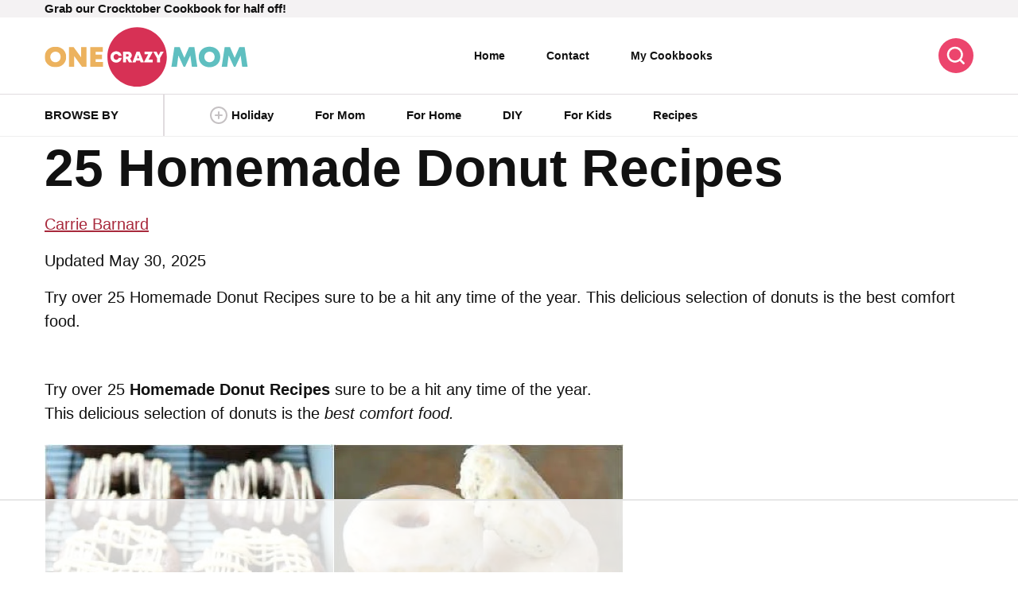

--- FILE ---
content_type: text/html; charset=UTF-8
request_url: https://www.onecrazymom.com/homemade-donut-recipes/
body_size: 48163
content:
<!DOCTYPE html><html lang="en-US">
<head><meta charset="UTF-8"><script>if(navigator.userAgent.match(/MSIE|Internet Explorer/i)||navigator.userAgent.match(/Trident\/7\..*?rv:11/i)){var href=document.location.href;if(!href.match(/[?&]nowprocket/)){if(href.indexOf("?")==-1){if(href.indexOf("#")==-1){document.location.href=href+"?nowprocket=1"}else{document.location.href=href.replace("#","?nowprocket=1#")}}else{if(href.indexOf("#")==-1){document.location.href=href+"&nowprocket=1"}else{document.location.href=href.replace("#","&nowprocket=1#")}}}}</script><script>(()=>{class RocketLazyLoadScripts{constructor(){this.v="2.0.4",this.userEvents=["keydown","keyup","mousedown","mouseup","mousemove","mouseover","mouseout","touchmove","touchstart","touchend","touchcancel","wheel","click","dblclick","input"],this.attributeEvents=["onblur","onclick","oncontextmenu","ondblclick","onfocus","onmousedown","onmouseenter","onmouseleave","onmousemove","onmouseout","onmouseover","onmouseup","onmousewheel","onscroll","onsubmit"]}async t(){this.i(),this.o(),/iP(ad|hone)/.test(navigator.userAgent)&&this.h(),this.u(),this.l(this),this.m(),this.k(this),this.p(this),this._(),await Promise.all([this.R(),this.L()]),this.lastBreath=Date.now(),this.S(this),this.P(),this.D(),this.O(),this.M(),await this.C(this.delayedScripts.normal),await this.C(this.delayedScripts.defer),await this.C(this.delayedScripts.async),await this.T(),await this.F(),await this.j(),await this.A(),window.dispatchEvent(new Event("rocket-allScriptsLoaded")),this.everythingLoaded=!0,this.lastTouchEnd&&await new Promise(t=>setTimeout(t,500-Date.now()+this.lastTouchEnd)),this.I(),this.H(),this.U(),this.W()}i(){this.CSPIssue=sessionStorage.getItem("rocketCSPIssue"),document.addEventListener("securitypolicyviolation",t=>{this.CSPIssue||"script-src-elem"!==t.violatedDirective||"data"!==t.blockedURI||(this.CSPIssue=!0,sessionStorage.setItem("rocketCSPIssue",!0))},{isRocket:!0})}o(){window.addEventListener("pageshow",t=>{this.persisted=t.persisted,this.realWindowLoadedFired=!0},{isRocket:!0}),window.addEventListener("pagehide",()=>{this.onFirstUserAction=null},{isRocket:!0})}h(){let t;function e(e){t=e}window.addEventListener("touchstart",e,{isRocket:!0}),window.addEventListener("touchend",function i(o){o.changedTouches[0]&&t.changedTouches[0]&&Math.abs(o.changedTouches[0].pageX-t.changedTouches[0].pageX)<10&&Math.abs(o.changedTouches[0].pageY-t.changedTouches[0].pageY)<10&&o.timeStamp-t.timeStamp<200&&(window.removeEventListener("touchstart",e,{isRocket:!0}),window.removeEventListener("touchend",i,{isRocket:!0}),"INPUT"===o.target.tagName&&"text"===o.target.type||(o.target.dispatchEvent(new TouchEvent("touchend",{target:o.target,bubbles:!0})),o.target.dispatchEvent(new MouseEvent("mouseover",{target:o.target,bubbles:!0})),o.target.dispatchEvent(new PointerEvent("click",{target:o.target,bubbles:!0,cancelable:!0,detail:1,clientX:o.changedTouches[0].clientX,clientY:o.changedTouches[0].clientY})),event.preventDefault()))},{isRocket:!0})}q(t){this.userActionTriggered||("mousemove"!==t.type||this.firstMousemoveIgnored?"keyup"===t.type||"mouseover"===t.type||"mouseout"===t.type||(this.userActionTriggered=!0,this.onFirstUserAction&&this.onFirstUserAction()):this.firstMousemoveIgnored=!0),"click"===t.type&&t.preventDefault(),t.stopPropagation(),t.stopImmediatePropagation(),"touchstart"===this.lastEvent&&"touchend"===t.type&&(this.lastTouchEnd=Date.now()),"click"===t.type&&(this.lastTouchEnd=0),this.lastEvent=t.type,t.composedPath&&t.composedPath()[0].getRootNode()instanceof ShadowRoot&&(t.rocketTarget=t.composedPath()[0]),this.savedUserEvents.push(t)}u(){this.savedUserEvents=[],this.userEventHandler=this.q.bind(this),this.userEvents.forEach(t=>window.addEventListener(t,this.userEventHandler,{passive:!1,isRocket:!0})),document.addEventListener("visibilitychange",this.userEventHandler,{isRocket:!0})}U(){this.userEvents.forEach(t=>window.removeEventListener(t,this.userEventHandler,{passive:!1,isRocket:!0})),document.removeEventListener("visibilitychange",this.userEventHandler,{isRocket:!0}),this.savedUserEvents.forEach(t=>{(t.rocketTarget||t.target).dispatchEvent(new window[t.constructor.name](t.type,t))})}m(){const t="return false",e=Array.from(this.attributeEvents,t=>"data-rocket-"+t),i="["+this.attributeEvents.join("],[")+"]",o="[data-rocket-"+this.attributeEvents.join("],[data-rocket-")+"]",s=(e,i,o)=>{o&&o!==t&&(e.setAttribute("data-rocket-"+i,o),e["rocket"+i]=new Function("event",o),e.setAttribute(i,t))};new MutationObserver(t=>{for(const n of t)"attributes"===n.type&&(n.attributeName.startsWith("data-rocket-")||this.everythingLoaded?n.attributeName.startsWith("data-rocket-")&&this.everythingLoaded&&this.N(n.target,n.attributeName.substring(12)):s(n.target,n.attributeName,n.target.getAttribute(n.attributeName))),"childList"===n.type&&n.addedNodes.forEach(t=>{if(t.nodeType===Node.ELEMENT_NODE)if(this.everythingLoaded)for(const i of[t,...t.querySelectorAll(o)])for(const t of i.getAttributeNames())e.includes(t)&&this.N(i,t.substring(12));else for(const e of[t,...t.querySelectorAll(i)])for(const t of e.getAttributeNames())this.attributeEvents.includes(t)&&s(e,t,e.getAttribute(t))})}).observe(document,{subtree:!0,childList:!0,attributeFilter:[...this.attributeEvents,...e]})}I(){this.attributeEvents.forEach(t=>{document.querySelectorAll("[data-rocket-"+t+"]").forEach(e=>{this.N(e,t)})})}N(t,e){const i=t.getAttribute("data-rocket-"+e);i&&(t.setAttribute(e,i),t.removeAttribute("data-rocket-"+e))}k(t){Object.defineProperty(HTMLElement.prototype,"onclick",{get(){return this.rocketonclick||null},set(e){this.rocketonclick=e,this.setAttribute(t.everythingLoaded?"onclick":"data-rocket-onclick","this.rocketonclick(event)")}})}S(t){function e(e,i){let o=e[i];e[i]=null,Object.defineProperty(e,i,{get:()=>o,set(s){t.everythingLoaded?o=s:e["rocket"+i]=o=s}})}e(document,"onreadystatechange"),e(window,"onload"),e(window,"onpageshow");try{Object.defineProperty(document,"readyState",{get:()=>t.rocketReadyState,set(e){t.rocketReadyState=e},configurable:!0}),document.readyState="loading"}catch(t){console.log("WPRocket DJE readyState conflict, bypassing")}}l(t){this.originalAddEventListener=EventTarget.prototype.addEventListener,this.originalRemoveEventListener=EventTarget.prototype.removeEventListener,this.savedEventListeners=[],EventTarget.prototype.addEventListener=function(e,i,o){o&&o.isRocket||!t.B(e,this)&&!t.userEvents.includes(e)||t.B(e,this)&&!t.userActionTriggered||e.startsWith("rocket-")||t.everythingLoaded?t.originalAddEventListener.call(this,e,i,o):(t.savedEventListeners.push({target:this,remove:!1,type:e,func:i,options:o}),"mouseenter"!==e&&"mouseleave"!==e||t.originalAddEventListener.call(this,e,t.savedUserEvents.push,o))},EventTarget.prototype.removeEventListener=function(e,i,o){o&&o.isRocket||!t.B(e,this)&&!t.userEvents.includes(e)||t.B(e,this)&&!t.userActionTriggered||e.startsWith("rocket-")||t.everythingLoaded?t.originalRemoveEventListener.call(this,e,i,o):t.savedEventListeners.push({target:this,remove:!0,type:e,func:i,options:o})}}J(t,e){this.savedEventListeners=this.savedEventListeners.filter(i=>{let o=i.type,s=i.target||window;return e!==o||t!==s||(this.B(o,s)&&(i.type="rocket-"+o),this.$(i),!1)})}H(){EventTarget.prototype.addEventListener=this.originalAddEventListener,EventTarget.prototype.removeEventListener=this.originalRemoveEventListener,this.savedEventListeners.forEach(t=>this.$(t))}$(t){t.remove?this.originalRemoveEventListener.call(t.target,t.type,t.func,t.options):this.originalAddEventListener.call(t.target,t.type,t.func,t.options)}p(t){let e;function i(e){return t.everythingLoaded?e:e.split(" ").map(t=>"load"===t||t.startsWith("load.")?"rocket-jquery-load":t).join(" ")}function o(o){function s(e){const s=o.fn[e];o.fn[e]=o.fn.init.prototype[e]=function(){return this[0]===window&&t.userActionTriggered&&("string"==typeof arguments[0]||arguments[0]instanceof String?arguments[0]=i(arguments[0]):"object"==typeof arguments[0]&&Object.keys(arguments[0]).forEach(t=>{const e=arguments[0][t];delete arguments[0][t],arguments[0][i(t)]=e})),s.apply(this,arguments),this}}if(o&&o.fn&&!t.allJQueries.includes(o)){const e={DOMContentLoaded:[],"rocket-DOMContentLoaded":[]};for(const t in e)document.addEventListener(t,()=>{e[t].forEach(t=>t())},{isRocket:!0});o.fn.ready=o.fn.init.prototype.ready=function(i){function s(){parseInt(o.fn.jquery)>2?setTimeout(()=>i.bind(document)(o)):i.bind(document)(o)}return"function"==typeof i&&(t.realDomReadyFired?!t.userActionTriggered||t.fauxDomReadyFired?s():e["rocket-DOMContentLoaded"].push(s):e.DOMContentLoaded.push(s)),o([])},s("on"),s("one"),s("off"),t.allJQueries.push(o)}e=o}t.allJQueries=[],o(window.jQuery),Object.defineProperty(window,"jQuery",{get:()=>e,set(t){o(t)}})}P(){const t=new Map;document.write=document.writeln=function(e){const i=document.currentScript,o=document.createRange(),s=i.parentElement;let n=t.get(i);void 0===n&&(n=i.nextSibling,t.set(i,n));const c=document.createDocumentFragment();o.setStart(c,0),c.appendChild(o.createContextualFragment(e)),s.insertBefore(c,n)}}async R(){return new Promise(t=>{this.userActionTriggered?t():this.onFirstUserAction=t})}async L(){return new Promise(t=>{document.addEventListener("DOMContentLoaded",()=>{this.realDomReadyFired=!0,t()},{isRocket:!0})})}async j(){return this.realWindowLoadedFired?Promise.resolve():new Promise(t=>{window.addEventListener("load",t,{isRocket:!0})})}M(){this.pendingScripts=[];this.scriptsMutationObserver=new MutationObserver(t=>{for(const e of t)e.addedNodes.forEach(t=>{"SCRIPT"!==t.tagName||t.noModule||t.isWPRocket||this.pendingScripts.push({script:t,promise:new Promise(e=>{const i=()=>{const i=this.pendingScripts.findIndex(e=>e.script===t);i>=0&&this.pendingScripts.splice(i,1),e()};t.addEventListener("load",i,{isRocket:!0}),t.addEventListener("error",i,{isRocket:!0}),setTimeout(i,1e3)})})})}),this.scriptsMutationObserver.observe(document,{childList:!0,subtree:!0})}async F(){await this.X(),this.pendingScripts.length?(await this.pendingScripts[0].promise,await this.F()):this.scriptsMutationObserver.disconnect()}D(){this.delayedScripts={normal:[],async:[],defer:[]},document.querySelectorAll("script[type$=rocketlazyloadscript]").forEach(t=>{t.hasAttribute("data-rocket-src")?t.hasAttribute("async")&&!1!==t.async?this.delayedScripts.async.push(t):t.hasAttribute("defer")&&!1!==t.defer||"module"===t.getAttribute("data-rocket-type")?this.delayedScripts.defer.push(t):this.delayedScripts.normal.push(t):this.delayedScripts.normal.push(t)})}async _(){await this.L();let t=[];document.querySelectorAll("script[type$=rocketlazyloadscript][data-rocket-src]").forEach(e=>{let i=e.getAttribute("data-rocket-src");if(i&&!i.startsWith("data:")){i.startsWith("//")&&(i=location.protocol+i);try{const o=new URL(i).origin;o!==location.origin&&t.push({src:o,crossOrigin:e.crossOrigin||"module"===e.getAttribute("data-rocket-type")})}catch(t){}}}),t=[...new Map(t.map(t=>[JSON.stringify(t),t])).values()],this.Y(t,"preconnect")}async G(t){if(await this.K(),!0!==t.noModule||!("noModule"in HTMLScriptElement.prototype))return new Promise(e=>{let i;function o(){(i||t).setAttribute("data-rocket-status","executed"),e()}try{if(navigator.userAgent.includes("Firefox/")||""===navigator.vendor||this.CSPIssue)i=document.createElement("script"),[...t.attributes].forEach(t=>{let e=t.nodeName;"type"!==e&&("data-rocket-type"===e&&(e="type"),"data-rocket-src"===e&&(e="src"),i.setAttribute(e,t.nodeValue))}),t.text&&(i.text=t.text),t.nonce&&(i.nonce=t.nonce),i.hasAttribute("src")?(i.addEventListener("load",o,{isRocket:!0}),i.addEventListener("error",()=>{i.setAttribute("data-rocket-status","failed-network"),e()},{isRocket:!0}),setTimeout(()=>{i.isConnected||e()},1)):(i.text=t.text,o()),i.isWPRocket=!0,t.parentNode.replaceChild(i,t);else{const i=t.getAttribute("data-rocket-type"),s=t.getAttribute("data-rocket-src");i?(t.type=i,t.removeAttribute("data-rocket-type")):t.removeAttribute("type"),t.addEventListener("load",o,{isRocket:!0}),t.addEventListener("error",i=>{this.CSPIssue&&i.target.src.startsWith("data:")?(console.log("WPRocket: CSP fallback activated"),t.removeAttribute("src"),this.G(t).then(e)):(t.setAttribute("data-rocket-status","failed-network"),e())},{isRocket:!0}),s?(t.fetchPriority="high",t.removeAttribute("data-rocket-src"),t.src=s):t.src="data:text/javascript;base64,"+window.btoa(unescape(encodeURIComponent(t.text)))}}catch(i){t.setAttribute("data-rocket-status","failed-transform"),e()}});t.setAttribute("data-rocket-status","skipped")}async C(t){const e=t.shift();return e?(e.isConnected&&await this.G(e),this.C(t)):Promise.resolve()}O(){this.Y([...this.delayedScripts.normal,...this.delayedScripts.defer,...this.delayedScripts.async],"preload")}Y(t,e){this.trash=this.trash||[];let i=!0;var o=document.createDocumentFragment();t.forEach(t=>{const s=t.getAttribute&&t.getAttribute("data-rocket-src")||t.src;if(s&&!s.startsWith("data:")){const n=document.createElement("link");n.href=s,n.rel=e,"preconnect"!==e&&(n.as="script",n.fetchPriority=i?"high":"low"),t.getAttribute&&"module"===t.getAttribute("data-rocket-type")&&(n.crossOrigin=!0),t.crossOrigin&&(n.crossOrigin=t.crossOrigin),t.integrity&&(n.integrity=t.integrity),t.nonce&&(n.nonce=t.nonce),o.appendChild(n),this.trash.push(n),i=!1}}),document.head.appendChild(o)}W(){this.trash.forEach(t=>t.remove())}async T(){try{document.readyState="interactive"}catch(t){}this.fauxDomReadyFired=!0;try{await this.K(),this.J(document,"readystatechange"),document.dispatchEvent(new Event("rocket-readystatechange")),await this.K(),document.rocketonreadystatechange&&document.rocketonreadystatechange(),await this.K(),this.J(document,"DOMContentLoaded"),document.dispatchEvent(new Event("rocket-DOMContentLoaded")),await this.K(),this.J(window,"DOMContentLoaded"),window.dispatchEvent(new Event("rocket-DOMContentLoaded"))}catch(t){console.error(t)}}async A(){try{document.readyState="complete"}catch(t){}try{await this.K(),this.J(document,"readystatechange"),document.dispatchEvent(new Event("rocket-readystatechange")),await this.K(),document.rocketonreadystatechange&&document.rocketonreadystatechange(),await this.K(),this.J(window,"load"),window.dispatchEvent(new Event("rocket-load")),await this.K(),window.rocketonload&&window.rocketonload(),await this.K(),this.allJQueries.forEach(t=>t(window).trigger("rocket-jquery-load")),await this.K(),this.J(window,"pageshow");const t=new Event("rocket-pageshow");t.persisted=this.persisted,window.dispatchEvent(t),await this.K(),window.rocketonpageshow&&window.rocketonpageshow({persisted:this.persisted})}catch(t){console.error(t)}}async K(){Date.now()-this.lastBreath>45&&(await this.X(),this.lastBreath=Date.now())}async X(){return document.hidden?new Promise(t=>setTimeout(t)):new Promise(t=>requestAnimationFrame(t))}B(t,e){return e===document&&"readystatechange"===t||(e===document&&"DOMContentLoaded"===t||(e===window&&"DOMContentLoaded"===t||(e===window&&"load"===t||e===window&&"pageshow"===t)))}static run(){(new RocketLazyLoadScripts).t()}}RocketLazyLoadScripts.run()})();</script><script data-no-optimize="1" data-cfasync="false">!function(){"use strict";const t={adt_ei:{identityApiKey:"plainText",source:"url",type:"plaintext",priority:1},adt_eih:{identityApiKey:"sha256",source:"urlh",type:"hashed",priority:2},sh_kit:{identityApiKey:"sha256",source:"urlhck",type:"hashed",priority:3}},e=Object.keys(t);function i(t){return function(t){const e=t.match(/((?=([a-z0-9._!#$%+^&*()[\]<>-]+))\2@[a-z0-9._-]+\.[a-z0-9._-]+)/gi);return e?e[0]:""}(function(t){return t.replace(/\s/g,"")}(t.toLowerCase()))}!async function(){const n=new URL(window.location.href),o=n.searchParams;let a=null;const r=Object.entries(t).sort(([,t],[,e])=>t.priority-e.priority).map(([t])=>t);for(const e of r){const n=o.get(e),r=t[e];if(!n||!r)continue;const c=decodeURIComponent(n),d="plaintext"===r.type&&i(c),s="hashed"===r.type&&c;if(d||s){a={value:c,config:r};break}}if(a){const{value:t,config:e}=a;window.adthrive=window.adthrive||{},window.adthrive.cmd=window.adthrive.cmd||[],window.adthrive.cmd.push(function(){window.adthrive.identityApi({source:e.source,[e.identityApiKey]:t},({success:i,data:n})=>{i?window.adthrive.log("info","Plugin","detectEmails",`Identity API called with ${e.type} email: ${t}`,n):window.adthrive.log("warning","Plugin","detectEmails",`Failed to call Identity API with ${e.type} email: ${t}`,n)})})}!function(t,e){const i=new URL(e);t.forEach(t=>i.searchParams.delete(t)),history.replaceState(null,"",i.toString())}(e,n)}()}();
</script><meta name='robots' content='index, follow, max-image-preview:large, max-snippet:-1, max-video-preview:-1' />

<script data-no-optimize="1" data-cfasync="false">
(function(w, d) {
	w.adthrive = w.adthrive || {};
	w.adthrive.cmd = w.adthrive.cmd || [];
	w.adthrive.plugin = 'adthrive-ads-3.9.0';
	w.adthrive.host = 'ads.adthrive.com';
	w.adthrive.integration = 'plugin';

	var commitParam = (w.adthriveCLS && w.adthriveCLS.bucket !== 'prod' && w.adthriveCLS.branch) ? '&commit=' + w.adthriveCLS.branch : '';

	var s = d.createElement('script');
	s.async = true;
	s.referrerpolicy='no-referrer-when-downgrade';
	s.src = 'https://' + w.adthrive.host + '/sites/5376fd3cf8ea21f37814e8d6/ads.min.js?referrer=' + w.encodeURIComponent(w.location.href) + commitParam + '&cb=' + (Math.floor(Math.random() * 100) + 1) + '';
	var n = d.getElementsByTagName('script')[0];
	n.parentNode.insertBefore(s, n);
})(window, document);
</script>
<link rel="dns-prefetch" href="https://ads.adthrive.com/"><link rel="preconnect" href="https://ads.adthrive.com/"><link rel="preconnect" href="https://ads.adthrive.com/" crossorigin>
	<!-- This site is optimized with the Yoast SEO Premium plugin v24.9 (Yoast SEO v24.9) - https://yoast.com/wordpress/plugins/seo/ -->
	<title>Homemade Donut Recipes - One Crazy Mom</title>
<link crossorigin data-rocket-preload as="font" href="https://www.onecrazymom.com/wp-content/plugins/wp-recipe-maker/dist/fonts/instacart.woff2" rel="preload">
<style id="wpr-usedcss">:root{--comment-rating-star-color:#343434}.wprm-comment-ratings-container svg .wprm-star-full{fill:var(--comment-rating-star-color)}.wprm-comment-ratings-container svg .wprm-star-empty{stroke:var(--comment-rating-star-color)}body:not(:hover) fieldset.wprm-comment-ratings-container:focus-within span{outline:#4d90fe solid 1px}.comment-form-wprm-rating{margin-bottom:20px;margin-top:5px;text-align:left}.comment-form-wprm-rating .wprm-rating-stars{display:inline-block;vertical-align:middle}fieldset.wprm-comment-ratings-container{background:0 0;border:0;display:inline-block;margin:0;padding:0;position:relative}fieldset.wprm-comment-ratings-container legend{left:0;opacity:0;position:absolute}fieldset.wprm-comment-ratings-container br{display:none}fieldset.wprm-comment-ratings-container input[type=radio]{border:0;cursor:pointer;float:left;height:16px;margin:0!important;min-height:0;min-width:0;opacity:0;padding:0!important;width:16px}fieldset.wprm-comment-ratings-container input[type=radio]:first-child{margin-left:-16px}fieldset.wprm-comment-ratings-container span{font-size:0;height:16px;left:0;opacity:0;pointer-events:none;position:absolute;top:0;width:80px}fieldset.wprm-comment-ratings-container span svg{height:100%!important;width:100%!important}fieldset.wprm-comment-ratings-container input:checked+span,fieldset.wprm-comment-ratings-container input:hover+span{opacity:1}fieldset.wprm-comment-ratings-container input:hover+span~span{display:none}.rtl .comment-form-wprm-rating{text-align:right}.rtl fieldset.wprm-comment-ratings-container span{left:inherit;right:0}.rtl fieldset.wprm-comment-ratings-container span svg{transform:scaleX(-1)}:root{--wprm-popup-font-size:16px;--wprm-popup-background:#fff;--wprm-popup-title:#000;--wprm-popup-content:#444;--wprm-popup-button-background:#5a822b;--wprm-popup-button-text:#fff}.tippy-box[data-animation=fade][data-state=hidden]{opacity:0}[data-tippy-root]{max-width:calc(100vw - 10px)}.tippy-box{background-color:#333;border-radius:4px;color:#fff;font-size:14px;line-height:1.4;outline:0;position:relative;transition-property:transform,visibility,opacity;white-space:normal}.tippy-box[data-placement^=top]>.tippy-arrow{bottom:0}.tippy-box[data-placement^=top]>.tippy-arrow:before{border-top-color:initial;border-width:8px 8px 0;bottom:-7px;left:0;transform-origin:center top}.tippy-box[data-placement^=bottom]>.tippy-arrow{top:0}.tippy-box[data-placement^=bottom]>.tippy-arrow:before{border-bottom-color:initial;border-width:0 8px 8px;left:0;top:-7px;transform-origin:center bottom}.tippy-box[data-placement^=left]>.tippy-arrow{right:0}.tippy-box[data-placement^=left]>.tippy-arrow:before{border-left-color:initial;border-width:8px 0 8px 8px;right:-7px;transform-origin:center left}.tippy-box[data-placement^=right]>.tippy-arrow{left:0}.tippy-box[data-placement^=right]>.tippy-arrow:before{border-right-color:initial;border-width:8px 8px 8px 0;left:-7px;transform-origin:center right}.tippy-box[data-inertia][data-state=visible]{transition-timing-function:cubic-bezier(.54,1.5,.38,1.11)}.tippy-arrow{color:#333;height:16px;width:16px}.tippy-arrow:before{border-color:transparent;border-style:solid;content:"";position:absolute}.tippy-content{padding:5px 9px;position:relative;z-index:1}.tippy-box[data-theme=wprm] .tippy-content p:first-child{margin-top:0}.tippy-box[data-theme=wprm] .tippy-content p:last-child{margin-bottom:0}.wprm-loader{animation:1s ease-in-out infinite wprmSpin;-webkit-animation:1s ease-in-out infinite wprmSpin;border:2px solid hsla(0,0%,78%,.3);border-radius:50%;border-top-color:#444;display:inline-block;height:10px;width:10px}@keyframes wprmSpin{to{-webkit-transform:rotate(1turn)}}@-webkit-keyframes wprmSpin{to{-webkit-transform:rotate(1turn)}}.wprm-recipe-container{outline:0}.wprm-recipe{overflow:hidden;zoom:1;clear:both;text-align:left}.wprm-recipe *{box-sizing:border-box}.wprm-recipe ol,.wprm-recipe ul{-webkit-margin-before:0;-webkit-margin-after:0;-webkit-padding-start:0;margin:0;padding:0}.wprm-recipe li{font-size:1em;margin:0 0 0 32px;padding:0}.wprm-recipe p{font-size:1em;margin:0;padding:0}.wprm-recipe li,.wprm-recipe li.wprm-recipe-instruction{list-style-position:outside}.wprm-recipe li:before{display:none}.wprm-recipe h1,.wprm-recipe h2,.wprm-recipe h3,.wprm-recipe h4{clear:none;font-variant:normal;letter-spacing:normal;margin:0;padding:0;text-transform:none}.wprm-recipe a.wprm-recipe-link,.wprm-recipe a.wprm-recipe-link:hover{-webkit-box-shadow:none;-moz-box-shadow:none;box-shadow:none}body:not(.wprm-print) .wprm-recipe p:first-letter{color:inherit;font-family:inherit;font-size:inherit;line-height:inherit;margin:inherit;padding:inherit}.rtl .wprm-recipe{text-align:right}.rtl .wprm-recipe li{margin:0 32px 0 0}.wprm-expandable-container.wprm-expandable-expanded .wprm-expandable-button-show{display:none}.wprm-block-text-normal{font-style:normal;font-weight:400;text-transform:none}.wprm-block-text-bold{font-weight:700!important}.wprm-recipe-image img{display:block;margin:0 auto}.wprm-recipe-image picture{border:none!important}.wprm-recipe-shop-instacart-loading{cursor:wait;opacity:.5}@font-face{font-display:swap;font-family:Instacart;font-style:normal;font-weight:400;src:url(https://www.onecrazymom.com/wp-content/plugins/wp-recipe-maker/dist/fonts/instacart.woff2) format("woff2")}.wprm-recipe-shop-instacart{align-items:center;border:1px solid #003d29;border-radius:23px;cursor:pointer;display:inline-flex;font-family:Instacart,system-ui,-apple-system,BlinkMacSystemFont,Segoe UI,Roboto,Oxygen,Ubuntu,Cantarell,Open Sans,Helvetica Neue,sans-serif;font-size:14px;height:46px;padding:0 18px}.wprm-recipe-shop-instacart>img{height:22px!important;margin:0!important;padding:0!important;width:auto!important}.wprm-recipe-shop-instacart>span{margin-left:10px}.wprm-recipe-instructions-container .wprm-recipe-instruction-media{margin:5px 0 15px;max-width:100%}.wprm-recipe-link{cursor:pointer;text-decoration:none}.wprm-recipe-link.wprm-recipe-link-inline-button{display:inline-block;margin:0 5px 5px 0}.wprm-recipe-link.wprm-recipe-link-inline-button{border-style:solid;border-width:1px;padding:5px}.rtl .wprm-recipe-link.wprm-recipe-link-inline-button{margin:0 0 5px 5px}.wp-block-button__link{box-sizing:border-box;cursor:pointer;display:inline-block;text-align:center;word-break:break-word}.wp-block-button__link.aligncenter{text-align:center}:where(.wp-block-button__link){border-radius:9999px;box-shadow:none;padding:calc(.667em + 2px) calc(1.333em + 2px);text-decoration:none}:root :where(.wp-block-button .wp-block-button__link.is-style-outline),:root :where(.wp-block-button.is-style-outline>.wp-block-button__link){border:2px solid;padding:.667em 1.333em}:root :where(.wp-block-button .wp-block-button__link.is-style-outline:not(.has-text-color)),:root :where(.wp-block-button.is-style-outline>.wp-block-button__link:not(.has-text-color)){color:currentColor}:root :where(.wp-block-button .wp-block-button__link.is-style-outline:not(.has-background)),:root :where(.wp-block-button.is-style-outline>.wp-block-button__link:not(.has-background)){background-color:initial;background-image:none}:where(.wp-block-calendar table:not(.has-background) th){background:#ddd}:where(.wp-block-columns){margin-bottom:1.75em}:where(.wp-block-columns.has-background){padding:1.25em 2.375em}:where(.wp-block-post-comments input[type=submit]){border:none}:where(.wp-block-cover-image:not(.has-text-color)),:where(.wp-block-cover:not(.has-text-color)){color:#fff}:where(.wp-block-cover-image.is-light:not(.has-text-color)),:where(.wp-block-cover.is-light:not(.has-text-color)){color:#000}:root :where(.wp-block-cover h1:not(.has-text-color)),:root :where(.wp-block-cover h2:not(.has-text-color)),:root :where(.wp-block-cover h3:not(.has-text-color)),:root :where(.wp-block-cover h4:not(.has-text-color)),:root :where(.wp-block-cover h5:not(.has-text-color)),:root :where(.wp-block-cover h6:not(.has-text-color)),:root :where(.wp-block-cover p:not(.has-text-color)){color:inherit}:where(.wp-block-file){margin-bottom:1.5em}:where(.wp-block-file__button){border-radius:2em;display:inline-block;padding:.5em 1em}:where(.wp-block-file__button):is(a):active,:where(.wp-block-file__button):is(a):focus,:where(.wp-block-file__button):is(a):hover,:where(.wp-block-file__button):is(a):visited{box-shadow:none;color:#fff;opacity:.85;text-decoration:none}:where(.wp-block-group.wp-block-group-is-layout-constrained){position:relative}.wp-block-image img{box-sizing:border-box;height:auto;max-width:100%;vertical-align:bottom}.wp-block-image[style*=border-radius] img,.wp-block-image[style*=border-radius]>a{border-radius:inherit}.wp-block-image.aligncenter{text-align:center}.wp-block-image .aligncenter,.wp-block-image.aligncenter{display:table}.wp-block-image .aligncenter{margin-left:auto;margin-right:auto}.wp-block-image :where(figcaption){margin-bottom:1em;margin-top:.5em}:root :where(.wp-block-image.is-style-rounded img,.wp-block-image .is-style-rounded img){border-radius:9999px}.wp-block-image figure{margin:0}:where(.wp-block-latest-comments:not([style*=line-height] .wp-block-latest-comments__comment)){line-height:1.1}:where(.wp-block-latest-comments:not([style*=line-height] .wp-block-latest-comments__comment-excerpt p)){line-height:1.8}:root :where(.wp-block-latest-posts.is-grid){padding:0}:root :where(.wp-block-latest-posts.wp-block-latest-posts__list){padding-left:0}ol,ul{box-sizing:border-box}:root :where(ul.has-background,ol.has-background){padding:1.25em 2.375em}:where(.wp-block-navigation.has-background .wp-block-navigation-item a:not(.wp-element-button)),:where(.wp-block-navigation.has-background .wp-block-navigation-submenu a:not(.wp-element-button)){padding:.5em 1em}:where(.wp-block-navigation .wp-block-navigation__submenu-container .wp-block-navigation-item a:not(.wp-element-button)),:where(.wp-block-navigation .wp-block-navigation__submenu-container .wp-block-navigation-submenu a:not(.wp-element-button)),:where(.wp-block-navigation .wp-block-navigation__submenu-container .wp-block-navigation-submenu button.wp-block-navigation-item__content),:where(.wp-block-navigation .wp-block-navigation__submenu-container .wp-block-pages-list__item button.wp-block-navigation-item__content){padding:.5em 1em}:root :where(p.has-background){padding:1.25em 2.375em}:where(p.has-text-color:not(.has-link-color)) a{color:inherit}:where(.wp-block-post-comments-form) input:not([type=submit]),:where(.wp-block-post-comments-form) textarea{border:1px solid #949494;font-family:inherit;font-size:1em}:where(.wp-block-post-comments-form) input:where(:not([type=submit]):not([type=checkbox])),:where(.wp-block-post-comments-form) textarea{padding:calc(.667em + 2px)}:where(.wp-block-post-excerpt){margin-bottom:var(--wp--style--block-gap);margin-top:var(--wp--style--block-gap)}:where(.wp-block-preformatted.has-background){padding:1.25em 2.375em}:where(.wp-block-search__button){border:1px solid #ccc;padding:6px 10px}:where(.wp-block-search__input){font-family:inherit;font-size:inherit;font-style:inherit;font-weight:inherit;letter-spacing:inherit;line-height:inherit;text-transform:inherit}:where(.wp-block-search__button-inside .wp-block-search__inside-wrapper){border:1px solid #949494;box-sizing:border-box;padding:4px}:where(.wp-block-search__button-inside .wp-block-search__inside-wrapper) .wp-block-search__input{border:none;border-radius:0;padding:0 4px}:where(.wp-block-search__button-inside .wp-block-search__inside-wrapper) .wp-block-search__input:focus{outline:0}:where(.wp-block-search__button-inside .wp-block-search__inside-wrapper) :where(.wp-block-search__button){padding:4px 8px}:root :where(.wp-block-separator.is-style-dots){height:auto;line-height:1;text-align:center}:root :where(.wp-block-separator.is-style-dots):before{color:currentColor;content:"···";font-family:serif;font-size:1.5em;letter-spacing:2em;padding-left:2em}:root :where(.wp-block-site-logo.is-style-rounded){border-radius:9999px}:root :where(.wp-block-site-title a){color:inherit}:where(.wp-block-social-links:not(.is-style-logos-only)) .wp-social-link{background-color:#f0f0f0;color:#444}:where(.wp-block-social-links:not(.is-style-logos-only)) .wp-social-link-amazon{background-color:#f90;color:#fff}:where(.wp-block-social-links:not(.is-style-logos-only)) .wp-social-link-bandcamp{background-color:#1ea0c3;color:#fff}:where(.wp-block-social-links:not(.is-style-logos-only)) .wp-social-link-behance{background-color:#0757fe;color:#fff}:where(.wp-block-social-links:not(.is-style-logos-only)) .wp-social-link-bluesky{background-color:#0a7aff;color:#fff}:where(.wp-block-social-links:not(.is-style-logos-only)) .wp-social-link-codepen{background-color:#1e1f26;color:#fff}:where(.wp-block-social-links:not(.is-style-logos-only)) .wp-social-link-deviantart{background-color:#02e49b;color:#fff}:where(.wp-block-social-links:not(.is-style-logos-only)) .wp-social-link-dribbble{background-color:#e94c89;color:#fff}:where(.wp-block-social-links:not(.is-style-logos-only)) .wp-social-link-dropbox{background-color:#4280ff;color:#fff}:where(.wp-block-social-links:not(.is-style-logos-only)) .wp-social-link-etsy{background-color:#f45800;color:#fff}:where(.wp-block-social-links:not(.is-style-logos-only)) .wp-social-link-facebook{background-color:#1778f2;color:#fff}:where(.wp-block-social-links:not(.is-style-logos-only)) .wp-social-link-fivehundredpx{background-color:#000;color:#fff}:where(.wp-block-social-links:not(.is-style-logos-only)) .wp-social-link-flickr{background-color:#0461dd;color:#fff}:where(.wp-block-social-links:not(.is-style-logos-only)) .wp-social-link-foursquare{background-color:#e65678;color:#fff}:where(.wp-block-social-links:not(.is-style-logos-only)) .wp-social-link-github{background-color:#24292d;color:#fff}:where(.wp-block-social-links:not(.is-style-logos-only)) .wp-social-link-goodreads{background-color:#eceadd;color:#382110}:where(.wp-block-social-links:not(.is-style-logos-only)) .wp-social-link-google{background-color:#ea4434;color:#fff}:where(.wp-block-social-links:not(.is-style-logos-only)) .wp-social-link-gravatar{background-color:#1d4fc4;color:#fff}:where(.wp-block-social-links:not(.is-style-logos-only)) .wp-social-link-instagram{background-color:#f00075;color:#fff}:where(.wp-block-social-links:not(.is-style-logos-only)) .wp-social-link-lastfm{background-color:#e21b24;color:#fff}:where(.wp-block-social-links:not(.is-style-logos-only)) .wp-social-link-linkedin{background-color:#0d66c2;color:#fff}:where(.wp-block-social-links:not(.is-style-logos-only)) .wp-social-link-mastodon{background-color:#3288d4;color:#fff}:where(.wp-block-social-links:not(.is-style-logos-only)) .wp-social-link-medium{background-color:#000;color:#fff}:where(.wp-block-social-links:not(.is-style-logos-only)) .wp-social-link-meetup{background-color:#f6405f;color:#fff}:where(.wp-block-social-links:not(.is-style-logos-only)) .wp-social-link-patreon{background-color:#000;color:#fff}:where(.wp-block-social-links:not(.is-style-logos-only)) .wp-social-link-pinterest{background-color:#e60122;color:#fff}:where(.wp-block-social-links:not(.is-style-logos-only)) .wp-social-link-pocket{background-color:#ef4155;color:#fff}:where(.wp-block-social-links:not(.is-style-logos-only)) .wp-social-link-reddit{background-color:#ff4500;color:#fff}:where(.wp-block-social-links:not(.is-style-logos-only)) .wp-social-link-skype{background-color:#0478d7;color:#fff}:where(.wp-block-social-links:not(.is-style-logos-only)) .wp-social-link-snapchat{background-color:#fefc00;color:#fff;stroke:#000}:where(.wp-block-social-links:not(.is-style-logos-only)) .wp-social-link-soundcloud{background-color:#ff5600;color:#fff}:where(.wp-block-social-links:not(.is-style-logos-only)) .wp-social-link-spotify{background-color:#1bd760;color:#fff}:where(.wp-block-social-links:not(.is-style-logos-only)) .wp-social-link-telegram{background-color:#2aabee;color:#fff}:where(.wp-block-social-links:not(.is-style-logos-only)) .wp-social-link-threads{background-color:#000;color:#fff}:where(.wp-block-social-links:not(.is-style-logos-only)) .wp-social-link-tiktok{background-color:#000;color:#fff}:where(.wp-block-social-links:not(.is-style-logos-only)) .wp-social-link-tumblr{background-color:#011835;color:#fff}:where(.wp-block-social-links:not(.is-style-logos-only)) .wp-social-link-twitch{background-color:#6440a4;color:#fff}:where(.wp-block-social-links:not(.is-style-logos-only)) .wp-social-link-twitter{background-color:#1da1f2;color:#fff}:where(.wp-block-social-links:not(.is-style-logos-only)) .wp-social-link-vimeo{background-color:#1eb7ea;color:#fff}:where(.wp-block-social-links:not(.is-style-logos-only)) .wp-social-link-vk{background-color:#4680c2;color:#fff}:where(.wp-block-social-links:not(.is-style-logos-only)) .wp-social-link-wordpress{background-color:#3499cd;color:#fff}:where(.wp-block-social-links:not(.is-style-logos-only)) .wp-social-link-whatsapp{background-color:#25d366;color:#fff}:where(.wp-block-social-links:not(.is-style-logos-only)) .wp-social-link-x{background-color:#000;color:#fff}:where(.wp-block-social-links:not(.is-style-logos-only)) .wp-social-link-yelp{background-color:#d32422;color:#fff}:where(.wp-block-social-links:not(.is-style-logos-only)) .wp-social-link-youtube{background-color:red;color:#fff}:where(.wp-block-social-links.is-style-logos-only) .wp-social-link{background:0 0}:where(.wp-block-social-links.is-style-logos-only) .wp-social-link svg{height:1.25em;width:1.25em}:where(.wp-block-social-links.is-style-logos-only) .wp-social-link-amazon{color:#f90}:where(.wp-block-social-links.is-style-logos-only) .wp-social-link-bandcamp{color:#1ea0c3}:where(.wp-block-social-links.is-style-logos-only) .wp-social-link-behance{color:#0757fe}:where(.wp-block-social-links.is-style-logos-only) .wp-social-link-bluesky{color:#0a7aff}:where(.wp-block-social-links.is-style-logos-only) .wp-social-link-codepen{color:#1e1f26}:where(.wp-block-social-links.is-style-logos-only) .wp-social-link-deviantart{color:#02e49b}:where(.wp-block-social-links.is-style-logos-only) .wp-social-link-dribbble{color:#e94c89}:where(.wp-block-social-links.is-style-logos-only) .wp-social-link-dropbox{color:#4280ff}:where(.wp-block-social-links.is-style-logos-only) .wp-social-link-etsy{color:#f45800}:where(.wp-block-social-links.is-style-logos-only) .wp-social-link-facebook{color:#1778f2}:where(.wp-block-social-links.is-style-logos-only) .wp-social-link-fivehundredpx{color:#000}:where(.wp-block-social-links.is-style-logos-only) .wp-social-link-flickr{color:#0461dd}:where(.wp-block-social-links.is-style-logos-only) .wp-social-link-foursquare{color:#e65678}:where(.wp-block-social-links.is-style-logos-only) .wp-social-link-github{color:#24292d}:where(.wp-block-social-links.is-style-logos-only) .wp-social-link-goodreads{color:#382110}:where(.wp-block-social-links.is-style-logos-only) .wp-social-link-google{color:#ea4434}:where(.wp-block-social-links.is-style-logos-only) .wp-social-link-gravatar{color:#1d4fc4}:where(.wp-block-social-links.is-style-logos-only) .wp-social-link-instagram{color:#f00075}:where(.wp-block-social-links.is-style-logos-only) .wp-social-link-lastfm{color:#e21b24}:where(.wp-block-social-links.is-style-logos-only) .wp-social-link-linkedin{color:#0d66c2}:where(.wp-block-social-links.is-style-logos-only) .wp-social-link-mastodon{color:#3288d4}:where(.wp-block-social-links.is-style-logos-only) .wp-social-link-medium{color:#000}:where(.wp-block-social-links.is-style-logos-only) .wp-social-link-meetup{color:#f6405f}:where(.wp-block-social-links.is-style-logos-only) .wp-social-link-patreon{color:#000}:where(.wp-block-social-links.is-style-logos-only) .wp-social-link-pinterest{color:#e60122}:where(.wp-block-social-links.is-style-logos-only) .wp-social-link-pocket{color:#ef4155}:where(.wp-block-social-links.is-style-logos-only) .wp-social-link-reddit{color:#ff4500}:where(.wp-block-social-links.is-style-logos-only) .wp-social-link-skype{color:#0478d7}:where(.wp-block-social-links.is-style-logos-only) .wp-social-link-snapchat{color:#fff;stroke:#000}:where(.wp-block-social-links.is-style-logos-only) .wp-social-link-soundcloud{color:#ff5600}:where(.wp-block-social-links.is-style-logos-only) .wp-social-link-spotify{color:#1bd760}:where(.wp-block-social-links.is-style-logos-only) .wp-social-link-telegram{color:#2aabee}:where(.wp-block-social-links.is-style-logos-only) .wp-social-link-threads{color:#000}:where(.wp-block-social-links.is-style-logos-only) .wp-social-link-tiktok{color:#000}:where(.wp-block-social-links.is-style-logos-only) .wp-social-link-tumblr{color:#011835}:where(.wp-block-social-links.is-style-logos-only) .wp-social-link-twitch{color:#6440a4}:where(.wp-block-social-links.is-style-logos-only) .wp-social-link-twitter{color:#1da1f2}:where(.wp-block-social-links.is-style-logos-only) .wp-social-link-vimeo{color:#1eb7ea}:where(.wp-block-social-links.is-style-logos-only) .wp-social-link-vk{color:#4680c2}:where(.wp-block-social-links.is-style-logos-only) .wp-social-link-whatsapp{color:#25d366}:where(.wp-block-social-links.is-style-logos-only) .wp-social-link-wordpress{color:#3499cd}:where(.wp-block-social-links.is-style-logos-only) .wp-social-link-x{color:#000}:where(.wp-block-social-links.is-style-logos-only) .wp-social-link-yelp{color:#d32422}:where(.wp-block-social-links.is-style-logos-only) .wp-social-link-youtube{color:red}:root :where(.wp-block-social-links .wp-social-link a){padding:.25em}:root :where(.wp-block-social-links.is-style-logos-only .wp-social-link a){padding:0}:root :where(.wp-block-social-links.is-style-pill-shape .wp-social-link a){padding-left:.66667em;padding-right:.66667em}:root :where(.wp-block-tag-cloud.is-style-outline){display:flex;flex-wrap:wrap;gap:1ch}:root :where(.wp-block-tag-cloud.is-style-outline a){border:1px solid;font-size:unset!important;margin-right:0;padding:1ch 2ch;text-decoration:none!important}:where(.wp-block-term-description){margin-bottom:var(--wp--style--block-gap);margin-top:var(--wp--style--block-gap)}:where(pre.wp-block-verse){font-family:inherit}.entry-content{counter-reset:footnotes}:root{--wp--preset--font-size--normal:16px;--wp--preset--font-size--huge:42px}.has-text-align-left{text-align:left}.aligncenter{clear:both}.screen-reader-text{border:0;clip:rect(1px,1px,1px,1px);clip-path:inset(50%);height:1px;margin:-1px;overflow:hidden;padding:0;position:absolute;width:1px;word-wrap:normal!important}.screen-reader-text:focus{background-color:#ddd;clip:auto!important;clip-path:none;color:#444;display:block;font-size:1em;height:auto;left:5px;line-height:normal;padding:15px 23px 14px;text-decoration:none;top:5px;width:auto;z-index:100000}html :where(.has-border-color){border-style:solid}html :where([style*=border-top-color]){border-top-style:solid}html :where([style*=border-right-color]){border-right-style:solid}html :where([style*=border-bottom-color]){border-bottom-style:solid}html :where([style*=border-left-color]){border-left-style:solid}html :where([style*=border-width]){border-style:solid}html :where([style*=border-top-width]){border-top-style:solid}html :where([style*=border-right-width]){border-right-style:solid}html :where([style*=border-bottom-width]){border-bottom-style:solid}html :where([style*=border-left-width]){border-left-style:solid}html :where(img[class*=wp-image-]){height:auto;max-width:100%}:where(figure){margin:0 0 1em}html :where(.is-position-sticky){--wp-admin--admin-bar--position-offset:var(--wp-admin--admin-bar--height,0px)}@media screen and (max-width:600px){html :where(.is-position-sticky){--wp-admin--admin-bar--position-offset:0px}}.block-quick-links__header h1,.block-quick-links__header h2,.editor-styles-wrapper .block-quick-links__header h1,.editor-styles-wrapper .block-quick-links__header h2{margin-bottom:8px}:is(.block-quick-links__header h1,.block-quick-links__header h2,.editor-styles-wrapper .block-quick-links__header h1,.editor-styles-wrapper .block-quick-links__header h2)+*{margin-top:8px}.convertkit-button a,.convertkit-button span{display:block;padding:calc(.667em + 2px) calc(1.333em + 2px);cursor:pointer;text-align:center;text-decoration:none;word-break:break-word;box-sizing:border-box}.convertkit-button{margin-bottom:20px}form.formkit-form[data-format=inline]{margin-left:auto;margin-right:auto;margin-bottom:20px}@media only screen and (min-width:482px){.convertkit-button{margin-bottom:30px}form.formkit-form[data-format=inline]{margin-bottom:30px}}.wp-block-button__link{color:#fff;background-color:#32373c;border-radius:9999px;box-shadow:none;text-decoration:none;padding:calc(.667em + 2px) calc(1.333em + 2px);font-size:1.125em}:root{--wp--preset--aspect-ratio--square:1;--wp--preset--aspect-ratio--4-3:4/3;--wp--preset--aspect-ratio--3-4:3/4;--wp--preset--aspect-ratio--3-2:3/2;--wp--preset--aspect-ratio--2-3:2/3;--wp--preset--aspect-ratio--16-9:16/9;--wp--preset--aspect-ratio--9-16:9/16;--wp--preset--color--black:#000000;--wp--preset--color--cyan-bluish-gray:#abb8c3;--wp--preset--color--white:#FFFFFF;--wp--preset--color--pale-pink:#f78da7;--wp--preset--color--vivid-red:#cf2e2e;--wp--preset--color--luminous-vivid-orange:#ff6900;--wp--preset--color--luminous-vivid-amber:#fcb900;--wp--preset--color--light-green-cyan:#7bdcb5;--wp--preset--color--vivid-green-cyan:#00d084;--wp--preset--color--pale-cyan-blue:#8ed1fc;--wp--preset--color--vivid-cyan-blue:#0693e3;--wp--preset--color--vivid-purple:#9b51e0;--wp--preset--color--primary:#572F44;--wp--preset--color--primary-bg:#E1DCDF;--wp--preset--color--secondary:#003B55;--wp--preset--color--secondary-bg:#E2E9EC;--wp--preset--color--tertiary:#616935;--wp--preset--color--tertiary-bg:#DCDDD4;--wp--preset--color--quaternary:#C46F39;--wp--preset--color--quaternary-bg:#F4E0D3;--wp--preset--color--quinary:#F4F2F3;--wp--preset--gradient--vivid-cyan-blue-to-vivid-purple:linear-gradient(135deg,rgba(6, 147, 227, 1) 0%,rgb(155, 81, 224) 100%);--wp--preset--gradient--light-green-cyan-to-vivid-green-cyan:linear-gradient(135deg,rgb(122, 220, 180) 0%,rgb(0, 208, 130) 100%);--wp--preset--gradient--luminous-vivid-amber-to-luminous-vivid-orange:linear-gradient(135deg,rgba(252, 185, 0, 1) 0%,rgba(255, 105, 0, 1) 100%);--wp--preset--gradient--luminous-vivid-orange-to-vivid-red:linear-gradient(135deg,rgba(255, 105, 0, 1) 0%,rgb(207, 46, 46) 100%);--wp--preset--gradient--very-light-gray-to-cyan-bluish-gray:linear-gradient(135deg,rgb(238, 238, 238) 0%,rgb(169, 184, 195) 100%);--wp--preset--gradient--cool-to-warm-spectrum:linear-gradient(135deg,rgb(74, 234, 220) 0%,rgb(151, 120, 209) 20%,rgb(207, 42, 186) 40%,rgb(238, 44, 130) 60%,rgb(251, 105, 98) 80%,rgb(254, 248, 76) 100%);--wp--preset--gradient--blush-light-purple:linear-gradient(135deg,rgb(255, 206, 236) 0%,rgb(152, 150, 240) 100%);--wp--preset--gradient--blush-bordeaux:linear-gradient(135deg,rgb(254, 205, 165) 0%,rgb(254, 45, 45) 50%,rgb(107, 0, 62) 100%);--wp--preset--gradient--luminous-dusk:linear-gradient(135deg,rgb(255, 203, 112) 0%,rgb(199, 81, 192) 50%,rgb(65, 88, 208) 100%);--wp--preset--gradient--pale-ocean:linear-gradient(135deg,rgb(255, 245, 203) 0%,rgb(182, 227, 212) 50%,rgb(51, 167, 181) 100%);--wp--preset--gradient--electric-grass:linear-gradient(135deg,rgb(202, 248, 128) 0%,rgb(113, 206, 126) 100%);--wp--preset--gradient--midnight:linear-gradient(135deg,rgb(2, 3, 129) 0%,rgb(40, 116, 252) 100%);--wp--preset--font-size--small:15px;--wp--preset--font-size--medium:20px;--wp--preset--font-size--large:19px;--wp--preset--font-size--x-large:42px;--wp--preset--font-size--normal:17px;--wp--preset--font-size--sm-head:27px;--wp--preset--spacing--20:0.44rem;--wp--preset--spacing--30:0.67rem;--wp--preset--spacing--40:1rem;--wp--preset--spacing--50:1.5rem;--wp--preset--spacing--60:2.25rem;--wp--preset--spacing--70:3.38rem;--wp--preset--spacing--80:5.06rem;--wp--preset--shadow--natural:6px 6px 9px rgba(0, 0, 0, .2);--wp--preset--shadow--deep:12px 12px 50px rgba(0, 0, 0, .4);--wp--preset--shadow--sharp:6px 6px 0px rgba(0, 0, 0, .2);--wp--preset--shadow--outlined:6px 6px 0px -3px rgba(255, 255, 255, 1),6px 6px rgba(0, 0, 0, 1);--wp--preset--shadow--crisp:6px 6px 0px rgba(0, 0, 0, 1)}:where(.is-layout-flex){gap:.5em}:where(.is-layout-grid){gap:.5em}:where(.wp-block-post-template.is-layout-flex){gap:1.25em}:where(.wp-block-post-template.is-layout-grid){gap:1.25em}:where(.wp-block-columns.is-layout-flex){gap:2em}:where(.wp-block-columns.is-layout-grid){gap:2em}:root :where(.wp-block-pullquote){font-size:1.5em;line-height:1.6}#wprm-timer-container{align-items:center;background-color:#000;bottom:0;color:#fff;display:flex;font-family:monospace,sans-serif;font-size:24px;height:50px;left:0;line-height:50px;position:fixed;right:0;z-index:16777271}#wprm-timer-container .wprm-timer-icon{cursor:pointer;padding:0 10px}#wprm-timer-container .wprm-timer-icon svg{display:table-cell;height:24px;vertical-align:middle;width:24px}#wprm-timer-container span{flex-shrink:0}#wprm-timer-container span#wprm-timer-bar-container{flex:1;padding:0 10px 0 15px}#wprm-timer-container span#wprm-timer-bar-container #wprm-timer-bar{border:3px solid #fff;display:block;height:24px;width:100%}#wprm-timer-container span#wprm-timer-bar-container #wprm-timer-bar #wprm-timer-bar-elapsed{background-color:#fff;border:0;display:block;height:100%;width:0}#wprm-timer-container.wprm-timer-finished{animation:1s linear infinite wprmtimerblink}@keyframes wprmtimerblink{50%{opacity:.5}}.wprm-popup-modal-user-rating #wprm-user-ratings-modal-message{display:none}.wprm-popup-modal-user-rating .wprm-user-ratings-modal-recipe-name{margin:5px auto;max-width:350px;text-align:center}.wprm-popup-modal-user-rating .wprm-user-ratings-modal-stars-container{margin-bottom:5px;text-align:center}.wprm-popup-modal-user-rating .wprm-user-rating-modal-comment-suggestions-container{display:none}.wprm-popup-modal-user-rating .wprm-user-rating-modal-comment-suggestions-container .wprm-user-rating-modal-comment-suggestion{border:1px dashed var(--wprm-popup-button-background);border-radius:5px;cursor:pointer;font-size:.8em;font-weight:700;margin:5px;padding:5px 10px}.wprm-popup-modal-user-rating .wprm-user-rating-modal-comment-suggestions-container .wprm-user-rating-modal-comment-suggestion:hover{border-style:solid}.wprm-popup-modal-user-rating input,.wprm-popup-modal-user-rating textarea{box-sizing:border-box}.wprm-popup-modal-user-rating textarea{border:1px solid #cecece;border-radius:4px;display:block;font-family:inherit;font-size:.9em;line-height:1.5;margin:0;min-height:75px;padding:10px;resize:vertical;width:100%}.wprm-popup-modal-user-rating textarea:focus::placeholder{color:transparent}.wprm-popup-modal-user-rating button{margin-right:5px}.wprm-popup-modal-user-rating button:disabled,.wprm-popup-modal-user-rating button[disabled]{cursor:not-allowed;opacity:.5}.wprm-popup-modal-user-rating #wprm-user-rating-modal-errors{color:#8b0000;display:inline-block;font-size:.8em}.wprm-popup-modal-user-rating #wprm-user-rating-modal-errors div,.wprm-popup-modal-user-rating #wprm-user-rating-modal-waiting{display:none}fieldset.wprm-user-ratings-modal-stars{background:0 0;border:0;display:inline-block;margin:0;padding:0;position:relative}fieldset.wprm-user-ratings-modal-stars legend{left:0;opacity:0;position:absolute}fieldset.wprm-user-ratings-modal-stars br{display:none}fieldset.wprm-user-ratings-modal-stars input[type=radio]{border:0;cursor:pointer;float:left;height:16px;margin:0!important;min-height:0;min-width:0;opacity:0;padding:0!important;width:16px}fieldset.wprm-user-ratings-modal-stars input[type=radio]:first-child{margin-left:-16px}fieldset.wprm-user-ratings-modal-stars span{font-size:0;height:16px;left:0;opacity:0;pointer-events:none;position:absolute;top:0;width:80px}fieldset.wprm-user-ratings-modal-stars span svg{height:100%!important;width:100%!important}fieldset.wprm-user-ratings-modal-stars input:checked+span,fieldset.wprm-user-ratings-modal-stars input:hover+span{opacity:1}fieldset.wprm-user-ratings-modal-stars input:hover+span~span{display:none}.rtl fieldset.wprm-user-ratings-modal-stars span{left:inherit;right:0}.rtl fieldset.wprm-user-ratings-modal-stars span svg{transform:scaleX(-1)}@supports(-webkit-touch-callout:none){.wprm-popup-modal-user-rating textarea{font-size:16px}}.wprm-recipe-advanced-servings-container{align-items:center;display:flex;flex-wrap:wrap;margin:5px 0}.wprm-recipe-advanced-servings-container .wprm-recipe-advanced-servings-input-unit{margin-left:3px}.wprm-recipe-advanced-servings-container .wprm-recipe-advanced-servings-input-shape{margin-left:5px}.wprm-recipe-equipment-container,.wprm-recipe-ingredients-container,.wprm-recipe-instructions-container{counter-reset:wprm-advanced-list-counter}.wprm-checkbox-container{margin-left:-16px}.rtl .wprm-checkbox-container{margin-left:0;margin-right:-16px}.wprm-checkbox-container input[type=checkbox]{margin:0!important;opacity:0;width:16px!important}.wprm-checkbox-container label:after,.wprm-checkbox-container label:before{content:"";display:inline-block;position:absolute}.rtl .wprm-checkbox-container label:after{right:5px}.wprm-checkbox-container label:before{border:1px solid;height:18px;left:0;top:0;width:18px}.wprm-checkbox-container label:after{border-bottom:2px solid;border-left:2px solid;height:5px;left:5px;top:5px;transform:rotate(-45deg);width:9px}.wprm-checkbox-container input[type=checkbox]+label:after{content:none}.wprm-checkbox-container input[type=checkbox]:checked+label:after{content:""}.wprm-checkbox-container input[type=checkbox]:focus+label:before{outline:#3b99fc auto 5px}.wprm-recipe-equipment li{position:relative}.wprm-recipe-equipment li .wprm-checkbox-container{display:inline-block;left:-32px;line-height:.9em;position:absolute;top:.25em}.wprm-recipe-equipment li.wprm-checkbox-is-checked{text-decoration:line-through}.rtl .wprm-recipe-equipment li .wprm-checkbox-container{left:inherit;right:-32px}.wprm-list-checkbox-container:before{display:none!important}.wprm-list-checkbox-container.wprm-list-checkbox-checked{text-decoration:line-through}.wprm-list-checkbox-container .wprm-list-checkbox:hover{cursor:pointer}.no-js .wprm-private-notes-container,.no-js .wprm-recipe-private-notes-header{display:none}.wprm-private-notes-container:not(.wprm-private-notes-container-disabled){cursor:pointer}.wprm-private-notes-container .wprm-private-notes-user{display:none}.wprm-private-notes-container.wprm-private-notes-has-notes .wprm-private-notes-user{display:block}.wprm-private-notes-container.wprm-private-notes-editing .wprm-private-notes-user{display:none}.wprm-private-notes-container .wprm-private-notes-user{white-space:pre-wrap}.wprm-print .wprm-private-notes-container{cursor:default}.wprm-print .wprm-private-notes-container .wprm-private-notes-user{display:block!important}input[type=number].wprm-recipe-servings{display:inline;margin:0;padding:5px;width:60px}.wprm-recipe-servings-text-buttons-container{display:inline-flex}.wprm-recipe-servings-text-buttons-container input[type=text].wprm-recipe-servings{border-radius:0!important;display:inline;margin:0;outline:0;padding:0;text-align:center;vertical-align:top;width:40px}.wprm-recipe-servings-text-buttons-container .wprm-recipe-servings-change,.wprm-recipe-servings-text-buttons-container input[type=text].wprm-recipe-servings{border:1px solid #333;font-size:16px;height:30px;user-select:none}.wprm-recipe-servings-text-buttons-container .wprm-recipe-servings-change{background:#333;border-radius:3px;color:#fff;cursor:pointer;display:inline-block;line-height:26px;text-align:center;width:20px}.wprm-recipe-servings-text-buttons-container .wprm-recipe-servings-change:active{font-weight:700}.wprm-recipe-servings-text-buttons-container .wprm-recipe-servings-change.wprm-recipe-servings-decrement{border-bottom-right-radius:0!important;border-right:none;border-top-right-radius:0!important}.wprm-recipe-servings-text-buttons-container .wprm-recipe-servings-change.wprm-recipe-servings-increment{border-bottom-left-radius:0!important;border-left:none;border-top-left-radius:0!important}a,a svg{transition:all .1s ease-in-out}:root{--cwp-primary:#572F44;--cwp-primary-darken:#361D2A;--cwp-primary-lighten:#78415E;--cwp-primary-bg:#E1DCDF;--cwp-secondary:#003B55;--cwp-secondary-darken:#001822;--cwp-secondary-lighten:#005E88;--cwp-secondary-bg:#E2E9EC;--cwp-tertiary:#616935;--cwp-tertiary-darken:#424724;--cwp-tertiary-lighten:#808B46;--cwp-tertiary-bg:#DCDDD4;--cwp-quaternary:#AE6232;--cwp-quaternary-darken:#995D36;--cwp-quaternary-lighten:#CA906B;--cwp-quaternary-bg:#F4E0D3;--cwp-quinary:#F4F2F3;--cwp-senary:#A8293C}body.brand-ocm{--cwp-primary:#258283;--cwp-primary-lighten:#53545b;--cwp-primary-darken:#3b3b40;--cwp-secondary:#ea305d;--cwp-secondary-lighten:#ec456d;--cwp-secondary-darken:#e61749;--cwp-secondary-bg:#f48999;--cwp-tertiary:#f5993c;--cwp-tertiary-bg:#5ac6cf;--cwp-quaternary:#E2284D}html{line-height:1.15;-webkit-text-size-adjust:100%}body{margin:0}h1{font-size:2em;margin:.67em 0}a{background-color:rgba(0,0,0,0)}b,strong{font-weight:bolder}code{font-family:monospace,monospace;font-size:1em}small{font-size:80%}img{border-style:none}button,input,optgroup,select,textarea{font-family:inherit;font-size:100%;line-height:1.15;margin:0}button,input{overflow:visible}button,select{text-transform:none}[type=button],[type=submit],button{-webkit-appearance:button}[type=button]::-moz-focus-inner,[type=submit]::-moz-focus-inner,button::-moz-focus-inner{border-style:none;padding:0}[type=button]:-moz-focusring,[type=submit]:-moz-focusring,button:-moz-focusring{outline:ButtonText dotted 1px}fieldset{padding:.35em .75em .625em}legend{box-sizing:border-box;color:inherit;display:table;max-width:100%;padding:0;white-space:normal}progress{vertical-align:baseline}textarea{overflow:auto}[type=checkbox],[type=radio]{box-sizing:border-box;padding:0}[type=number]::-webkit-inner-spin-button,[type=number]::-webkit-outer-spin-button{height:auto}[type=search]{-webkit-appearance:textfield;outline-offset:-2px}[type=search]::-webkit-search-decoration{-webkit-appearance:none}::-webkit-file-upload-button{-webkit-appearance:button;font:inherit}template{display:none}[hidden]{display:none}figure{margin:0}html,input[type=search]{box-sizing:border-box}*,:after,:before{box-sizing:inherit}.wrap{max-width:1200px;margin:0 auto;padding-left:16px;padding-right:16px}.wrap:after{content:"";display:table;clear:both}@media(max-width:359px){.wrap{padding-left:10px;padding-right:10px}}.site-inner{padding:40px 0}.content .site-inner>.wrap{max-width:760px}.screen-reader-text,.screen-reader-text span{position:absolute!important;clip:rect(0,0,0,0);height:1px;width:1px;border:0;overflow:hidden}.screen-reader-text:focus{clip:auto!important;height:auto;width:auto;display:block;font-size:1em;font-weight:700;padding:15px 23px 14px;color:#333;background:#fff;z-index:100000;text-decoration:none;box-shadow:0 0 2px 2px rgba(0,0,0,.6)}@media(max-width:991px){.sidebar-primary{display:none}}body{color:#111;font-family:-apple-system,BlinkMacSystemFont,"Segoe UI",Roboto,Oxygen-Sans,Ubuntu,Cantarell,"Helvetica Neue",sans-serif;font-weight:500;line-height:1.5;font-size:20px}a{color:var(--cwp-senary);text-decoration:underline}a:hover{text-decoration:none}strong{font-weight:700}ol,ul{margin:0;padding:0}code{font-family:Monaco,Menlo,Consolas,"Courier New",monospace;font-size:12px}code{padding:2px 4px;white-space:nowrap}p{margin:0 0 16px;padding:0}h1,h2,h3,h4{color:#111;font-family:-apple-system,BlinkMacSystemFont,"Segoe UI",Roboto,Oxygen-Sans,Ubuntu,Cantarell,"Helvetica Neue",sans-serif;font-weight:700;line-height:1.2;margin:0 0 16px}h1 a,h2 a,h3 a,h4 a{color:#111}h1 a:hover,h2 a:hover,h3 a:hover,h4 a:hover{color:var(--cwp-primary);text-decoration:none}h1{color:#111;font-family:-apple-system,BlinkMacSystemFont,"Segoe UI",Roboto,Oxygen-Sans,Ubuntu,Cantarell,"Helvetica Neue",sans-serif;font-weight:700;line-height:1.2;font-size:49px}@media(min-width:768px){h1{font-size:53px}}@media(min-width:992px){.content-sidebar .site-main{float:left;width:62.3287671233%}.content-sidebar .sidebar-primary{float:right;width:28.6815068493%}@supports(display:grid){.content-sidebar .content-area{display:grid;grid-template-columns:minmax(0,1fr) 335px;grid-column-gap:32px}.content-sidebar .site-main{float:none;width:100%;max-width:728px}.content-sidebar .sidebar-primary{float:none;width:100%}}h1{font-size:66px}}h2{font-size:27px}@media(min-width:768px){h2{font-size:28px}}@media(min-width:992px){h2{font-size:30px}}h3{font-size:24px}@media(min-width:768px){h3{font-size:25px}}@media(min-width:992px){h3{font-size:27px}}h4{font-size:20px}@media(min-width:768px){h4{font-size:21px}}body{counter-reset:gallery}.wp-block-button__link{color:#111;font-family:-apple-system,BlinkMacSystemFont,"Segoe UI",Roboto,Oxygen-Sans,Ubuntu,Cantarell,"Helvetica Neue",sans-serif;font-weight:500;line-height:1.5;font-size:17px;font-weight:700;line-height:1.2;border:3px solid;border-radius:27px;padding:9px 21px;text-decoration:none;text-align:left;display:inline-flex;flex-direction:row-reverse;align-items:center;justify-content:center}.wp-block-button__link svg{margin-right:8px;fill:#000;vertical-align:middle;flex-shrink:0}.wp-block-button__link:not(.has-text-color){color:#000}.wp-block-button__link:not(.has-text-color):focus,.wp-block-button__link:not(.has-text-color):hover{color:#fff}.wp-block-button__link:not(.has-text-color):focus svg,.wp-block-button__link:not(.has-text-color):hover svg{fill:#fff}.wp-block-button__link:not(.has-background){background-color:rgba(0,0,0,0);border-color:#000}.wp-block-button__link:not(.has-background):focus,.wp-block-button__link:not(.has-background):hover{background-color:#000}img{display:block;max-width:100%;height:auto}img.emoji{max-width:16px}img.aligncenter{margin-left:auto;margin-right:auto}.breadcrumb{font-size:13px;max-width:var(--wp--custom--layout--page);font-weight:700;white-space:nowrap;overflow:hidden;text-overflow:ellipsis}.breadcrumb a{color:inherit;margin-right:4px}.breadcrumb span span span{margin-left:4px}.schema-faq-section{border-top:1px solid currentColor;padding:16px 0 16px 24px;position:relative}.schema-faq-toggle{background:rgba(0,0,0,0);border:none;box-shadow:none;color:inherit;position:absolute;left:0;top:16px;font-size:24px;padding:0;line-height:0;width:24px;height:24px;display:flex;align-items:center;justify-items:center}.schema-faq-answer{font-size:18px}.schema-faq-toggle::before{content:"+"}.schema-faq-section.active .schema-faq-toggle::before{content:"-"}.site-container .schema-faq-section .schema-faq-answer{display:none}.schema-faq-section.active .schema-faq-answer{display:block}.yoast-table-of-contents{background:#eee;padding:24px}.yoast-table-of-contents h2{font-size:20px}@media(min-width:768px){.yoast-table-of-contents h2{font-size:24px}.yoast-table-of-contents ul{columns:2}}.yoast-table-of-contents ul{margin-bottom:0;padding-bottom:16px;font-size:17px}.yoast-table-of-contents a{color:var(--cwp-primary)}.shared-counts-wrap.style-icon svg{fill:#111;width:24px;height:24px}.shared-counts-wrap.style-icon .shared-counts-button{line-height:0;padding:10px;border:2px solid #111;border-radius:50%}.shared-counts-wrap.style-icon .shared-counts-button:focus,.shared-counts-wrap.style-icon .shared-counts-button:hover{background:#111}.shared-counts-wrap.style-icon .shared-counts-button:focus svg,.shared-counts-wrap.style-icon .shared-counts-button:hover svg{fill:#fff}.shared-counts-wrap.style-icon .shared-counts-button:not(.included_total) .shared-counts-label{display:none}.shared-counts-wrap.after_content{text-align:center;margin:48px 0}.shared-counts-wrap.after_content .shared-counts-button{display:inline-block;margin:0 2px}.content-area .slick-film-strip{grid-column:1/-1}.block-post-listing footer{margin-top:20px}@media(min-width:768px){@supports(display:grid){.block-post-listing header{display:grid;grid-template-columns:1fr auto;grid-gap:16px;align-items:center;margin-bottom:16px}.block-post-listing header h2{margin-bottom:0}}.block-post-listing footer{display:none}.block-post-listing.layout-alpha .block-post-listing__inner>article{float:left;margin-left:2.7397260274%;width:31.5068493151%}.block-post-listing.layout-alpha .block-post-listing__inner>article:nth-of-type(3n+1){clear:both;margin-left:0}@supports(display:grid){.block-post-listing.layout-alpha .block-post-listing__inner{display:grid;grid-column-gap:32px;grid-template-columns:repeat(3,minmax(0,1fr))}.block-post-listing.layout-alpha .block-post-listing__inner>article{margin-left:0;width:100%}.block-post-listing.layout-alpha .block-post-listing__inner aside,.block-post-listing.layout-alpha .block-post-listing__inner footer,.block-post-listing.layout-alpha .block-post-listing__inner header,.block-post-listing.layout-alpha .block-post-listing__inner nav{grid-column:1/-1}}}.content .block-post-listing.layout-alpha .block-post-listing__inner .post-summary__title,.content-sidebar .block-post-listing.layout-alpha .block-post-listing__inner .post-summary__title{color:#111;font-family:-apple-system,BlinkMacSystemFont,"Segoe UI",Roboto,Oxygen-Sans,Ubuntu,Cantarell,"Helvetica Neue",sans-serif;font-weight:500;line-height:1.5;font-size:16px;font-weight:700;line-height:1.2}@media(max-width:767px){.block-post-listing.layout-alpha .block-post-listing__inner .post-summary{margin-bottom:8px;display:flex;flex-direction:row;align-items:stretch;border-top:2px solid var(--cwp-primary-bg);border-left:none}.block-post-listing.layout-alpha .block-post-listing__inner .post-summary .entry-category{margin:-2px -2px 0 0}.block-post-listing.layout-alpha .block-post-listing__inner .post-summary__image{width:124px;flex-shrink:0;margin:-2px 0}.block-post-listing.layout-alpha .block-post-listing__inner .post-summary__content{height:auto;width:100%}.block-post-listing.layout-beta .block-post-listing__inner>article{float:left;margin-left:1.3698630137%;width:49.3150684932%}.block-post-listing.layout-beta .block-post-listing__inner>article:nth-of-type(odd){clear:both;margin-left:0}@supports(display:grid){.block-post-listing.layout-beta .block-post-listing__inner{display:grid;grid-column-gap:16px;grid-template-columns:repeat(2,minmax(0,1fr))}.block-post-listing.layout-beta .block-post-listing__inner>article{margin-left:0;width:100%}.block-post-listing.layout-beta .block-post-listing__inner aside,.block-post-listing.layout-beta .block-post-listing__inner footer,.block-post-listing.layout-beta .block-post-listing__inner header,.block-post-listing.layout-beta .block-post-listing__inner nav{grid-column:1/-1}}.block-post-listing.layout-beta .block-post-listing__inner .post-summary:nth-child(n+3){margin-bottom:0}.after-entry .block-post-listing.layout-beta .block-post-listing__inner .post-summary:nth-child(n+3){margin-bottom:16px}.after-entry .block-post-listing.layout-beta .block-post-listing__inner .post-summary:nth-child(n+7){margin-bottom:0}}@media(min-width:768px){.block-post-listing.layout-alpha .block-post-listing__inner .post-summary{margin-bottom:0}.content .block-post-listing.layout-alpha .block-post-listing__inner,.content-sidebar .block-post-listing.layout-alpha .block-post-listing__inner{grid-column-gap:16px}.block-post-listing.layout-beta .block-post-listing__inner>article{float:left;margin-left:2.7397260274%;width:22.9452054795%}.block-post-listing.layout-beta .block-post-listing__inner>article:nth-of-type(4n+1){clear:both;margin-left:0}@supports(display:grid){.block-post-listing.layout-beta .block-post-listing__inner{display:grid;grid-column-gap:32px;grid-template-columns:repeat(4,minmax(0,1fr))}.block-post-listing.layout-beta .block-post-listing__inner>article{margin-left:0;width:100%}.block-post-listing.layout-beta .block-post-listing__inner aside,.block-post-listing.layout-beta .block-post-listing__inner footer,.block-post-listing.layout-beta .block-post-listing__inner header,.block-post-listing.layout-beta .block-post-listing__inner nav{grid-column:1/-1}}}.block-post-listing.layout-beta .block-post-listing__inner .post-summary{margin-bottom:16px}.content .block-post-listing.layout-beta .block-post-listing__inner .post-summary__title,.content-sidebar .block-post-listing.layout-beta .block-post-listing__inner .post-summary__title{color:#111;font-family:-apple-system,BlinkMacSystemFont,"Segoe UI",Roboto,Oxygen-Sans,Ubuntu,Cantarell,"Helvetica Neue",sans-serif;font-weight:500;line-height:1.5;font-size:16px;font-weight:700;line-height:1.2}.top-hat{background:#f4f2f3;text-align:center;padding:10px 0}.top-hat .wrap::after{display:none}.top-hat p{margin:0;font-size:var(--wp--preset--font-size--small);font-weight:600;line-height:var(--wp--custom--line-height--small)}.top-hat p img{max-width:44px}.top-hat a{color:inherit;text-decoration:none}.top-hat a:hover{text-decoration:underline}@media(min-width:768px){.block-post-listing.layout-beta .block-post-listing__inner .post-summary{margin-bottom:0}.content .block-post-listing.layout-beta .block-post-listing__inner,.content-sidebar .block-post-listing.layout-beta .block-post-listing__inner{grid-column-gap:16px}.top-hat--has-socials{padding:0;text-align:left}.top-hat--has-socials .wrap{display:flex;justify-content:space-between;align-items:center}}.site-header{background:#fff;border-bottom:1px solid #eee;position:relative}.title-area{float:left;width:100%;max-width:256px;text-align:left;margin:8px auto}.title-area h1.site-title,.title-area p.site-title{margin:0;font-size:24px;line-height:30px}.title-area h1.site-title a,.title-area p.site-title a{color:#737373;text-decoration:none}.title-area .site-title a{background:url(https://www.onecrazymom.com/wp-content/themes/eoad-2021/assets/images/logo.svg) left center/contain no-repeat;display:block;text-indent:-9999em;width:100%;height:0;padding-bottom:18.4834123223%}body.brand-ocm .title-area .site-title a{background:url(https://www.onecrazymom.com/wp-content/themes/eoad-2021/assets/images/logo-ocm.svg) left center/contain no-repeat;padding-bottom:29.3413173653%}@media(max-width:782px){#wpadminbar{display:none!important}}.nav-menu>*{line-height:0}.nav-menu ul{clear:both;line-height:1;margin:0;width:100%}.nav-menu .menu-item{list-style:none;position:relative}.nav-menu .menu-item a{border:none;color:#111;display:block;font-size:16px;font-weight:400;line-height:22px;padding:17px 26px;position:relative;text-decoration:none}.nav-menu .menu-item:hover>a{background:var(--cwp-quinary)}.nav-menu .submenu-expand{background:rgba(0,0,0,0);border:none;border-radius:0;box-shadow:none;padding:0;outline:0;cursor:pointer;position:absolute;line-height:0;top:50%;transform:translateY(-50%);left:7px}.nav-menu .submenu-expand svg{fill:#c5c1c3}.nav-menu .nav-secondary .menu-item a{font-size:15px;font-weight:700;line-height:1.2;font-size:14px;font-weight:600}.nav-menu .nav-secondary .menu-item-social-links li a{padding:0}.nav-menu .nav-primary .menu-item a{font-size:18px;font-weight:700;line-height:1.2;font-size:15px}.nav-menu .nav-primary .menu-item.search{line-height:0}.nav-menu .nav-primary .menu-item.search button{padding:12px}@media(min-width:1081px){.nav-menu .nav-secondary .menu-item.search{margin:0 0 0 8px}.nav-menu .nav-secondary .menu-item.search .search-toggle{width:44px;height:44px;border-radius:50%;display:flex;align-items:center;justify-content:center}.nav-menu .nav-secondary .menu-item-social-links{display:none}.nav-menu{float:right;display:flex;flex-flow:column-reverse nowrap}.nav-menu .nav-primary,.nav-menu .nav-secondary{display:flex;justify-content:flex-end}.nav-menu .menu{display:inline-block;width:auto}.nav-menu .menu .menu-item:hover:not(.browse-by)>a{color:var(--cwp-secondary-lighten);text-decoration:underline}.nav-menu .menu .menu-item:focus-within:not(.browse-by)>a{color:var(--cwp-secondary-lighten);text-decoration:underline}.nav-menu .menu>.menu-item:hover>a{background:#fff}.nav-menu .menu>.menu-item:focus-within>a{background:#fff}.nav-menu .menu>.menu-item-has-children{padding-left:24px}.nav-menu .menu>.menu-item-has-children>a{padding-left:4px;padding-right:26px}.nav-menu .menu>.menu-item-has-children>.submenu-expand{left:0;right:auto}.nav-menu .menu>.menu-item-has-children>.sub-menu>.menu-item>a{border-bottom:1px solid #e0e0e0}.nav-menu .menu>.menu-item-has-children>.sub-menu>.menu-item:first-child>a{border-top:2px solid #e0e0e0}.nav-menu .menu>.menu-item-has-children>.sub-menu>.menu-item:last-child>a{border-bottom-width:2px}.nav-menu .menu>.menu-item-has-children:hover>.sub-menu{left:12px}.nav-menu .menu>.menu-item-has-children:focus-within>.sub-menu{left:12px}.nav-menu .menu-item{float:left}.nav-menu .menu-item:focus-within>.sub-menu,.nav-menu .menu-item:hover>.sub-menu{left:auto;opacity:1}.nav-menu .menu-item.browse-by{text-transform:uppercase}.nav-menu .menu-item.browse-by:first-child{border-right:2px solid var(--cwp-primary-bg)}.nav-menu .menu-item.browse-by:first-child a{padding-left:0;padding-right:56px}.nav-menu .menu-item.browse-by:hover a{background:#fff;pointer-events:none}.nav-menu .sub-menu{background:#fff;left:-9999px;opacity:0;position:absolute;width:215px;z-index:99}.nav-menu .sub-menu .menu-item{float:none}.nav-menu .sub-menu .menu-item a{font-size:15px;font-weight:700;line-height:1.2;padding:10px 16px}.nav-menu .sub-menu .menu-item:hover>a{background:var(--cwp-quinary)}.nav-menu .sub-menu .menu-item:focus-within>a{background:var(--cwp-quinary)}.nav-menu .sub-menu .menu-item-has-children>a{padding-left:38px}.nav-menu .sub-menu .sub-menu{margin:0 0 0 215px;top:0;background:var(--cwp-quinary)}.nav-menu .sub-menu .sub-menu a{padding:10px 24px;border-bottom:none}@supports(display:grid){.nav-menu{grid-column:1/-1;grid-row:1/span 2}.nav-menu .nav-primary{display:flex;flex-wrap:wrap}.nav-menu .nav-primary .menu{width:100%;display:flex}.nav-menu .nav-primary .menu-item.browse-by:first-child:first-child{margin-right:56px}.nav-menu .nav-primary::before{content:"";display:block;width:100vw;max-width:100vw;height:1px;margin:0 calc(50% - 50vw);background:var(--cwp-primary-bg)}.nav-menu .nav-secondary{padding-left:256px;min-height:96px}.nav-menu .nav-secondary .menu{width:100%;display:flex;align-items:center}.nav-menu .nav-secondary .menu>.menu-item.search,.nav-menu .nav-secondary .menu>.menu-item:first-child{margin-left:auto}}}@media(max-width:1080px){.nav-menu .nav-secondary .menu-item.search{display:none}.nav-menu .nav-primary .menu-item.search{display:none}.nav-menu .nav-primary .menu-item.browse-by{display:none}.nav-menu{display:none}.nav-menu.active{background:#fff;border-top:1px solid var(--cwp-primary-bg);display:block;max-width:100%;margin:0 -76px;max-width:calc(100% + 152px);max-height:calc(100vh - 76px);overflow-y:auto}@supports(display:grid){.nav-menu.active{margin:0;max-width:100%;grid-column:1/-1}}.nav-menu .menu-item a,.nav-menu .nav-primary .menu-item a{line-height:19px;padding:13px}.nav-menu .nav-secondary .menu-item a{font-size:14px}.nav-menu .nav-primary .menu-item a{border-bottom:1px solid var(--cwp-primary-bg)}.nav-menu .nav-primary .menu-item a.active{background:var(--cwp-quinary);color:var(--cwp-secondary-lighten);text-decoration:underline}.nav-menu .nav-primary .menu-item.menu-item-has-children>a{padding-left:48px}.nav-menu .submenu-expand{top:0;right:0;transform:none;width:44px;height:44px}.nav-menu .submenu-expand svg{width:24px;height:24px}.nav-menu .submenu-expand.expanded+.sub-menu{display:block}.nav-menu .submenu-expand.expanded svg{transform:rotate(180deg);fill:var(--cwp-secondary-lighten)}.nav-menu .sub-menu{display:none}}.menu-toggle,.search-toggle{background:rgba(0,0,0,0);border:none;border-radius:0;box-shadow:none;padding:0;outline:0;cursor:pointer;background-color:var(--cwp-secondary-lighten);line-height:0;text-align:center;color:#fff}.menu-toggle svg,.search-toggle svg{fill:#fff;vertical-align:middle}.menu-toggle .close,.search-toggle .close{display:none}.menu-toggle.active .close,.search-toggle.active .close{display:inline}.menu-toggle.active .open,.search-toggle.active .open{display:none}@media(max-width:1080px){.site-header .wrap{padding:0 76px}.site-header .wrap .title-area{margin-top:0;margin-bottom:0;float:none;padding:14px 0}@supports(display:grid){.site-header .wrap{padding:0;display:grid;grid-template-columns:76px 1fr 76px;align-items:center}.site-header .wrap .title-area{grid-column:2;grid-row:1}}}.site-header .wrap>.menu-toggle,.site-header .wrap>.search-toggle{position:absolute;top:14px;width:44px;height:44px;border-radius:50%}@media(min-width:1081px){@supports(display:grid){.site-header .wrap{display:grid;grid-template-columns:256px 1fr}.site-header .wrap .title-area{margin-top:24px;margin-bottom:24px;grid-column:1;grid-row:1;z-index:1}.brand-ocm .site-header .wrap .title-area{margin-top:12px;margin-bottom:12px}}.site-header .wrap>.menu-toggle,.site-header .wrap>.search-toggle{display:none}}.site-header .wrap>.menu-toggle{left:14px}.site-header .wrap>.search-toggle{right:14px}@supports(display:grid){.site-header .wrap>.menu-toggle{left:0}.site-header .wrap>.search-toggle{right:0}}.header-search{background:var(--cwp-quinary);overflow:hidden;padding:16px;width:100%}@media(max-width:1080px){.header-search{margin:0 -76px;width:calc(100% + 152px)}@supports(display:grid){.site-header .wrap>.menu-toggle,.site-header .wrap>.search-toggle{position:relative;top:0;margin:14px}.header-search{margin:0;width:100%;grid-column:1/-1}}}.header-search:not(.active){display:none}.post-summary{margin-bottom:32px;display:flex;flex-direction:column;background:#fff;border:2px solid var(--cwp-primary-bg);border-top:none}.post-summary .post-summary__image{margin:0 -2px}.post-summary .post-summary__image img{width:100%}.post-summary .entry-category span{font-size:13px;font-weight:700;line-height:1.2;background:var(--cwp-quaternary);color:#fff;text-transform:uppercase;display:inline-block;padding:8px 16px;margin:0 -2px}.post-summary p.entry-category{color:#fff;line-height:1}.post-summary .post-summary__title{font-size:20px;margin-top:12px;padding:0 16px}@media(min-width:768px){.header-search{position:absolute;top:100%;right:0}.post-summary .post-summary__title{font-size:21px}}@media(min-width:992px){h4{font-size:22px}.post-summary .post-summary__title{font-size:22px}}.post-summary .post-summary__title a{text-decoration:none;color:inherit}.post-summary .post-summary__title a:focus,.post-summary .post-summary__title a:hover{text-decoration:underline}.post-summary--primary .entry-category,.post-summary--secondary .entry-category{margin-top:-32px}.archive-facets{width:100vw;max-width:100vw;margin:0 calc(50% - 50vw);padding:48px 16px}input,select,textarea{background:#fff;border:1px solid #979797;border-radius:0;color:#111;font-size:18px;line-height:24px;padding:14px 16px;width:100%}input[type=checkbox]{width:auto}input[type=email],input[type=text],textarea{appearance:none}select{font-weight:700;background-image:url("https://www.onecrazymom.com/wp-content/themes/eoad-2021/assets/icons/color/chevron-down.svg");background-repeat:no-repeat;background-size:30px 30px;background-position:calc(100% - 16px) 50%;padding-right:46px;appearance:none}textarea{width:100%;resize:vertical}::-moz-placeholder{color:#111;opacity:1}::-ms-input-placeholder{color:#111}::-webkit-input-placeholder{color:#111}input:focus:-ms-input-placeholder,input:focus::-moz-placeholder,input:focus::-webkit-input-placeholder,textarea:focus:-ms-input-placeholder,textarea:focus::-moz-placeholder,textarea:focus::-webkit-input-placeholder{color:transparent}::-moz-placeholder{font-weight:700}::-ms-input-placeholder{font-weight:700}::-webkit-input-placeholder{font-weight:700}.entry-content ol,.entry-content ul{padding-left:1.5rem}.entry-content ol li,.entry-content ul li{padding-bottom:.5rem}.entry-content ol li:last-child,.entry-content ul li:last-child{padding-bottom:0}.entry-content ol li ol,.entry-content ol li ul,.entry-content ul li ol,.entry-content ul li ul{padding-top:.5rem}img[style]{height:auto!important}.entry-content>*{margin:24px 0;max-width:100%}.entry-content>:first-child{margin-top:0}.entry-content>:last-child{margin-bottom:0}.entry-header{background:var(--cwp-primary);color:#fff;width:100vw;max-width:100vw;margin:-40px calc(50% - 50vw) 64px;grid-column:span 2;padding:16px}.entry-header__inner{max-width:1168px;margin:0 auto}.entry-header .entry-title{color:inherit}.entry-header a{color:inherit}.entry-header__meta{display:flex;flex-wrap:wrap;align-items:center;gap:16px;margin-top:48px}.entry-header__meta .entry-date-author{display:flex;flex-wrap:wrap;align-items:center}.entry-header__meta .entry-date-author>span{margin:0 8px}.entry-header__meta .entry-author,.entry-header__meta .entry-date{font-size:15px;font-weight:700;line-height:1.2;font-weight:600;margin-bottom:0}.entry-header__meta .entry-author a{text-decoration:none}.entry-header__meta .entry-author a:focus,.entry-header__meta .entry-author a:hover{text-decoration:underline}@media(max-width:767px){.entry-header__meta{display:grid;grid-template-columns:1fr 1fr}.entry-header__meta .wp-block-button__link{font-size:16px;padding-inline:0}.entry-header__meta .entry-date-author{grid-column:1/-1}.single .entry-header .entry-title{font-size:30px;line-height:1}.single .entry-header__meta{margin-top:16px;row-gap:8px}}@media(max-width:759px){.single .entry-header{margin-bottom:32px}}.after-entry{margin-top:32px}.after-entry .block-post-listing.layout-beta header h2{color:#111;font-family:-apple-system,BlinkMacSystemFont,"Segoe UI",Roboto,Oxygen-Sans,Ubuntu,Cantarell,"Helvetica Neue",sans-serif;font-weight:700;line-height:1.2;font-size:24px;text-align:center}@media(min-width:768px){.entry-header{padding-top:48px;padding-bottom:56px}.after-entry .block-post-listing.layout-beta .post-summary{margin-bottom:16px}.after-entry .block-post-listing.layout-beta header h2{font-size:25px}}@media(min-width:992px){.after-entry .block-post-listing.layout-beta header h2{font-size:27px}}.after-entry .author-box{background:#f5f5f5;margin:24px 0 32px;padding:24px 16px 32px;text-align:center}.after-entry .author-box .author-box-title{color:#111;font-family:-apple-system,BlinkMacSystemFont,"Segoe UI",Roboto,Oxygen-Sans,Ubuntu,Cantarell,"Helvetica Neue",sans-serif;font-weight:500;line-height:1.5;font-size:14px;font-weight:700;line-height:1.2;text-transform:uppercase;text-align:center}.after-entry .author-box .author-box-content .wp-block-button__link{font-size:14px;padding-left:15px;padding-right:15px}.after-entry .author-box .author-box-content .wp-block-button__link svg{width:24px;height:24px}@media(min-width:768px){.after-entry .author-box{padding-left:32px;padding-right:32px;display:flex;flex-wrap:wrap;align-items:flex-start;text-align:left}.after-entry .author-box .author-box-title{width:100%}.after-entry .author-box .author-box-content{width:calc(100% - 150px);padding-left:32px}}@media(max-width:767px){.after-entry .author-box{margin-left:-16px;margin-right:-16px}.site-footer{text-align:center}}@media(max-width:359px){.after-entry .author-box{margin-left:-10px;margin-right:-10px}}.entry-comments .comment-list{margin:0 0 32px}.entry-comments .comment-list li{list-style-type:none}.entry-comments .comment-list li article{padding:20px 24px;position:relative;background:#f5f5f5;border-radius:14px}.entry-comments .comment-list>li{overflow:hidden;margin-bottom:12px}.entry-comments .comment-list .comment-author{font-size:16px;font-weight:700;line-height:1.2;display:inline-block;vertical-align:middle;margin:0}.entry-comments .comment-list .comment-author a{color:#111;text-decoration:none}.entry-comments .comment-list .comment-author a:hover{color:var(--cwp-primary)}.entry-comments .comment-list .comment-author .fn{font-weight:700}.entry-comments .comment-list .comment-author .says{display:none}.entry-comments .comment-list .comment-meta{color:#111;vertical-align:middle;padding-right:90px}.entry-comments .comment-list .comment-meta a{color:#9e9e9e;font-weight:400;text-decoration:none}.entry-comments .comment-list .comment-meta a:hover{color:var(--cwp-primary)}.entry-comments .comment-list .comment-metadata{font-size:13px;line-height:1.2;margin-top:6px}.entry-comments .comment-list .comment-metadata a{color:#111}.entry-comments .comment-list .comment-content{margin-top:24px;font-size:14px;line-height:1.2;line-height:1.5}.entry-comments .comment-list .comment-content p:last-child{margin:0}.entry-comments .comment-list .reply{text-align:right}.entry-comments .comment-list .comment-reply-link{font-size:13px;line-height:1.2;color:#111;text-decoration:none}.entry-comments .comment-list .comment-reply-link svg{vertical-align:middle;margin-right:8px}.entry-comments .comment-list .comment-reply-link:focus,.entry-comments .comment-list .comment-reply-link:hover{color:#111}.entry-comments .comment-list ol.children{margin:0;margin-left:24px}.entry-comments .comment-list ol.children li{margin-top:12px}.entry-comments .comment-list .comment-respond .comment-reply-title{display:flex;flex-wrap:wrap;align-items:center;justify-content:space-between;gap:8px;text-align:left}.comment-respond{margin:24px 0 32px}@media(min-width:768px){.comment-respond{margin:32px 0}@supports(display:grid){body:not(.logged-in) .comment-respond .comment-form{display:grid;grid-template-columns:repeat(2,1fr);grid-column-gap:16px;grid-template-areas:"note note" "rating rating" "author email" "comment comment" "consent consent" "submit submit"}}}.comment-respond .comment-notes{font-size:14px;line-height:1.2;margin-bottom:0;grid-area:note}.comment-respond .comment-form-wprm-rating{text-align:center;margin-top:16px;grid-area:rating}.comment-respond .comment-form-wprm-rating label{text-transform:uppercase;display:flex;align-items:center;gap:16px;margin-bottom:10px}.comment-respond .comment-form-wprm-rating label::after,.comment-respond .comment-form-wprm-rating label::before{content:"";display:block;width:100%;height:1px;background:#bdbdbd;flex:1}.comment-respond .comment-form-author{grid-area:author}.comment-respond .comment-form-email{grid-area:email}.comment-respond .comment-form-comment{grid-area:comment}.comment-respond label{font-size:14px;line-height:1.2;display:block}.comment-respond input[type=email],.comment-respond input[type=text],.comment-respond textarea{font-size:14px;line-height:1.2}.comment-respond .comment-form-author label,.comment-respond .comment-form-comment label,.comment-respond .comment-form-email label{position:absolute!important;clip:rect(0,0,0,0);height:1px;width:1px;border:0;overflow:hidden}.comment-respond .form-submit{text-align:center;grid-area:submit}.comment-respond .form-submit .submit{width:auto}.site-footer{background:#fff;border-top:1px solid #e0e0e0;padding-top:32px}.site-footer a{color:#111}.footer-logo-social{display:flex;flex-wrap:wrap;align-items:flex-start;justify-content:space-between;gap:16px}@media(max-width:767px){.footer-logo-social{align-items:center;flex-direction:column}}.footer-logo{max-width:254px;width:100%}.footer-logo a{background:url(https://www.onecrazymom.com/wp-content/themes/eoad-2021/assets/images/logo.svg) left center/contain no-repeat;display:block;text-indent:-9999em;width:100%;height:0;padding-bottom:18.4834123223%;max-width:254px}body.brand-ocm .footer-logo a{background:url(https://www.onecrazymom.com/wp-content/themes/eoad-2021/assets/images/logo-ocm.svg) left center/contain no-repeat;padding-bottom:29.3413173653%}.footer-copyright{border-top:1px solid var(--cwp-primary-bg);padding-top:12px;padding-bottom:12px;margin-top:32px;font-size:14px;line-height:1.2;line-height:1.7}.footer-copyright .wrap{display:flex;flex-direction:column;width:100%;gap:8px}.footer-copyright .wrap p{margin-bottom:0}.footer-copyright a{text-decoration:none}@media(min-width:768px){.footer-copyright{margin-top:16px}.footer-copyright .wrap{flex-direction:row}}.rll-youtube-player{position:relative;padding-bottom:56.23%;height:0;overflow:hidden;max-width:100%}.rll-youtube-player:focus-within{outline:currentColor solid 2px;outline-offset:5px}.rll-youtube-player iframe{position:absolute;top:0;left:0;width:100%;height:100%;z-index:100;background:0 0}.rll-youtube-player img{bottom:0;display:block;left:0;margin:auto;max-width:100%;width:100%;position:absolute;right:0;top:0;border:none;height:auto;-webkit-transition:.4s;-moz-transition:.4s;transition:.4s all}.rll-youtube-player img:hover{-webkit-filter:brightness(75%)}.rll-youtube-player .play{height:100%;width:100%;left:0;top:0;position:absolute;background:url(https://www.onecrazymom.com/wp-content/plugins/wp-rocket/assets/img/youtube.png) center no-repeat;background-color:transparent!important;cursor:pointer;border:none}.tippy-box[data-theme~=wprm]{background-color:#333;color:#fff}.tippy-box[data-theme~=wprm][data-placement^=top]>.tippy-arrow::before{border-top-color:#333}.tippy-box[data-theme~=wprm][data-placement^=bottom]>.tippy-arrow::before{border-bottom-color:#333}.tippy-box[data-theme~=wprm][data-placement^=left]>.tippy-arrow::before{border-left-color:#333}.tippy-box[data-theme~=wprm][data-placement^=right]>.tippy-arrow::before{border-right-color:#333}.tippy-box[data-theme~=wprm] a{color:#fff}body{--comment-rating-star-color:#343434}body{--wprm-popup-font-size:16px}body{--wprm-popup-background:#ffffff}body{--wprm-popup-title:#000000}body{--wprm-popup-content:#444444}body{--wprm-popup-button-background:#444444}body{--wprm-popup-button-text:#ffffff}.wprm-recipe-container:target::before{content:"";display:block;height:200px;margin:-200px 0 0}.formkit-form[data-uid="093dbe48ad"] *{box-sizing:border-box}.formkit-form[data-uid="093dbe48ad"]{-webkit-font-smoothing:antialiased;-moz-osx-font-smoothing:grayscale}.formkit-form[data-uid="093dbe48ad"] legend{border:none;font-size:inherit;margin-bottom:10px;padding:0;position:relative;display:table}.formkit-form[data-uid="093dbe48ad"] fieldset{border:0;padding:.01em 0 0;margin:0;min-width:0}.formkit-form[data-uid="093dbe48ad"] body:not(:-moz-handler-blocked) fieldset{display:table-cell}.formkit-form[data-uid="093dbe48ad"] h1,.formkit-form[data-uid="093dbe48ad"] h2,.formkit-form[data-uid="093dbe48ad"] h3,.formkit-form[data-uid="093dbe48ad"] h4{color:inherit;font-size:inherit;font-weight:inherit}.formkit-form[data-uid="093dbe48ad"] h2{font-size:1.5em;margin:1em 0}.formkit-form[data-uid="093dbe48ad"] h3{font-size:1.17em;margin:1em 0}.formkit-form[data-uid="093dbe48ad"] p{color:inherit;font-size:inherit;font-weight:inherit}.formkit-form[data-uid="093dbe48ad"] ol:not([template-default]),.formkit-form[data-uid="093dbe48ad"] ul:not([template-default]){text-align:left}.formkit-form[data-uid="093dbe48ad"] ol:not([template-default]),.formkit-form[data-uid="093dbe48ad"] p:not([template-default]),.formkit-form[data-uid="093dbe48ad"] ul:not([template-default]){color:inherit;font-style:initial}.formkit-form[data-uid="093dbe48ad"][data-format=modal]{display:none}.formkit-form[data-uid="093dbe48ad"] .formkit-input{width:100%}.formkit-form[data-uid="093dbe48ad"] .formkit-button,.formkit-form[data-uid="093dbe48ad"] .formkit-submit{border:0;border-radius:5px;color:#fff;cursor:pointer;display:inline-block;text-align:center;font-size:15px;font-weight:500;cursor:pointer;margin-bottom:15px;overflow:hidden;padding:0;position:relative;vertical-align:middle}.formkit-form[data-uid="093dbe48ad"] .formkit-button:focus,.formkit-form[data-uid="093dbe48ad"] .formkit-button:hover,.formkit-form[data-uid="093dbe48ad"] .formkit-submit:focus,.formkit-form[data-uid="093dbe48ad"] .formkit-submit:hover{outline:0}.formkit-form[data-uid="093dbe48ad"] .formkit-button:focus>span,.formkit-form[data-uid="093dbe48ad"] .formkit-button:hover>span,.formkit-form[data-uid="093dbe48ad"] .formkit-submit:focus>span,.formkit-form[data-uid="093dbe48ad"] .formkit-submit:hover>span{background-color:rgba(0,0,0,.1)}.formkit-form[data-uid="093dbe48ad"] .formkit-button>span,.formkit-form[data-uid="093dbe48ad"] .formkit-submit>span{display:block;-webkit-transition:.3s ease-in-out;transition:all .3s ease-in-out;padding:12px 24px}.formkit-form[data-uid="093dbe48ad"] .formkit-input{background:#fff;font-size:15px;padding:12px;border:1px solid #e3e3e3;-webkit-flex:1 0 auto;-ms-flex:1 0 auto;flex:1 0 auto;line-height:1.4;margin:0;-webkit-transition:border-color .3s ease-out;transition:border-color ease-out .3s}.formkit-form[data-uid="093dbe48ad"] .formkit-input:focus{outline:0;border-color:#1677be;-webkit-transition:border-color .3s;transition:border-color ease .3s}.formkit-form[data-uid="093dbe48ad"] .formkit-input::-webkit-input-placeholder{color:inherit;opacity:.8}.formkit-form[data-uid="093dbe48ad"] .formkit-input::-moz-placeholder{color:inherit;opacity:.8}.formkit-form[data-uid="093dbe48ad"] .formkit-input:-ms-input-placeholder{color:inherit;opacity:.8}.formkit-form[data-uid="093dbe48ad"] .formkit-input::placeholder{color:inherit;opacity:.8}.formkit-form[data-uid="093dbe48ad"] [data-group=dropdown]{position:relative;display:inline-block;width:100%}.formkit-form[data-uid="093dbe48ad"] [data-group=dropdown]::before{content:"";top:calc(50% - 2.5px);right:10px;position:absolute;pointer-events:none;border-color:#4f4f4f transparent transparent;border-style:solid;border-width:6px 6px 0;height:0;width:0;z-index:999}.formkit-form[data-uid="093dbe48ad"] [data-group=dropdown] select{height:auto;width:100%;cursor:pointer;color:#333;line-height:1.4;margin-bottom:0;padding:0 6px;-webkit-appearance:none;-moz-appearance:none;appearance:none;font-size:15px;padding:12px;padding-right:25px;border:1px solid #e3e3e3;background:#fff}.formkit-form[data-uid="093dbe48ad"] [data-group=dropdown] select:focus{outline:0}.formkit-form[data-uid="093dbe48ad"] .formkit-alert{background:#f9fafb;border:1px solid #e3e3e3;border-radius:5px;-webkit-flex:1 0 auto;-ms-flex:1 0 auto;flex:1 0 auto;list-style:none;margin:25px auto;padding:12px;text-align:center;width:100%}.formkit-form[data-uid="093dbe48ad"] .formkit-alert:empty{display:none}.formkit-form[data-uid="093dbe48ad"] .formkit-alert-error{background:#fde8e2;border-color:#f2643b;color:#ea4110}.formkit-form[data-uid="093dbe48ad"] .formkit-spinner{display:-webkit-box;display:-webkit-flex;display:-ms-flexbox;display:flex;height:0;width:0;margin:0 auto;position:absolute;top:0;left:0;right:0;width:0;overflow:hidden;text-align:center;-webkit-transition:.3s ease-in-out;transition:all .3s ease-in-out}.formkit-form[data-uid="093dbe48ad"] .formkit-spinner>div{margin:auto;width:12px;height:12px;background-color:#fff;opacity:.3;border-radius:100%;display:inline-block;-webkit-animation:1.4s ease-in-out infinite both formkit-bouncedelay-formkit-form-data-uid-093dbe48ad-;animation:1.4s ease-in-out infinite both formkit-bouncedelay-formkit-form-data-uid-093dbe48ad-}.formkit-form[data-uid="093dbe48ad"] .formkit-spinner>div:first-child{-webkit-animation-delay:-.32s;animation-delay:-.32s}.formkit-form[data-uid="093dbe48ad"] .formkit-spinner>div:nth-child(2){-webkit-animation-delay:-.16s;animation-delay:-.16s}.formkit-form[data-uid="093dbe48ad"] .formkit-submit[data-active] .formkit-spinner{opacity:1;height:100%;width:50px}.formkit-form[data-uid="093dbe48ad"] .formkit-submit[data-active] .formkit-spinner~span{opacity:0}@-webkit-keyframes formkit-bouncedelay-formkit-form-data-uid-093dbe48ad-{0%,100%,80%{-webkit-transform:scale(0);-ms-transform:scale(0);transform:scale(0)}40%{-webkit-transform:scale(1);-ms-transform:scale(1);transform:scale(1)}}@keyframes formkit-bouncedelay-formkit-form-data-uid-093dbe48ad-{0%,100%,80%{-webkit-transform:scale(0);-ms-transform:scale(0);transform:scale(0)}40%{-webkit-transform:scale(1);-ms-transform:scale(1);transform:scale(1)}}.formkit-form[data-uid="093dbe48ad"]{box-shadow:0 0 2px rgba(0,0,0,.15);max-width:700px;overflow:hidden}@media only screen and (min-width:800px){.formkit-form[data-uid="093dbe48ad"]{min-width:600px}}.formkit-form[data-uid="093dbe48ad"] [data-style=full]{width:100%;display:block}.formkit-form[data-uid="093dbe48ad"] .formkit-background{background-position:center center;background-size:cover;min-height:200px}.formkit-form[data-uid="093dbe48ad"] .formkit-column{padding:20px;position:relative}.formkit-form[data-uid="093dbe48ad"] .formkit-header{margin-top:0;margin-bottom:20px}.formkit-form[data-uid="093dbe48ad"] .formkit-field{margin:0 0 10px}.formkit-form[data-uid="093dbe48ad"] .formkit-input{width:100%;border-left:none;border-right:none;border-top:none;padding-left:0;padding-right:0}.formkit-form[data-uid="093dbe48ad"] .formkit-fields .formkit-submit{margin-top:15px;width:100%}.formkit-form[data-uid="093dbe48ad"] .formkit-disclaimer{margin:0 0 15px}.formkit-form[data-uid="093dbe48ad"] .formkit-disclaimer>p{margin:0}.formkit-form[data-uid="093dbe48ad"][min-width~="600"] [data-style=full],.formkit-form[data-uid="093dbe48ad"][min-width~="700"] [data-style=full],.formkit-form[data-uid="093dbe48ad"][min-width~="800"] [data-style=full]{display:grid;grid-template-columns:repeat(auto-fit,minmax(200px,1fr))}.formkit-form[data-uid="093dbe48ad"][min-width~="600"] .formkit-column,.formkit-form[data-uid="093dbe48ad"][min-width~="700"] .formkit-column,.formkit-form[data-uid="093dbe48ad"][min-width~="800"] .formkit-column{padding:40px}.formkit-form[data-uid="093dbe48ad"] .formkit-header{font-size:17px!important}.formkit-form[data-uid="093dbe48ad"] .formkit-disclaimer{display:none!important}@media screen and (min-width:577px){.formkit-form[data-uid="093dbe48ad"] .formkit-column{padding:35px 50px 35px 35px}}@media (max-width:576px){.formkit-form[data-uid="093dbe48ad"] .formkit-header{font-size:15px!important}.formkit-form[data-uid="093dbe48ad"] .formkit-background{max-width:400px;max-height:400px;display:none!important}.formkit-form[data-uid="093dbe48ad"] .formkit-column{width:100%!important}.formkit-form[data-uid="093dbe48ad"] .formkit-field{min-width:0!important}.formkit-form[data-uid="093dbe48ad"] .formkit-content img{display:none!important}.formkit-form[data-uid="093dbe48ad"] .formkit-field:first-child{display:none!important}}.wprm-recipe-template-eoad-roundup{background:#efefef;box-shadow:inset 0 0 0 2px var(--cwp-primary-bg)}.wprm-recipe-template-eoad-roundup .wprm-recipe-image img{width:100%;height:100%;object-fit:cover}.wprm-recipe-template-eoad-roundup .wprm-recipe-content-wrap{padding:32px}.wprm-recipe-template-eoad-roundup .wprm-recipe-name{color:#111;font-family:Roboto,-apple-system,BlinkMacSystemFont,"Segoe UI",Roboto,Oxygen-Sans,Ubuntu,Cantarell,"Helvetica Neue",sans-serif;font-weight:700;line-height:1.2;font-size:22px}@media (min-width:768px){.wprm-recipe-template-eoad-roundup .wprm-recipe-name{font-size:23px}.wprm-recipe-template-eoad-roundup .wprm-recipe-roundup-summary-container{display:flex;flex-wrap:wrap}.wprm-recipe-template-eoad-roundup .wprm-recipe-content-wrap,.wprm-recipe-template-eoad-roundup .wprm-recipe-image{width:50%}.wprm-recipe-template-eoad-roundup .wprm-recipe-content-wrap{align-self:center}}@media (min-width:992px){.wprm-recipe-template-eoad-roundup .wprm-recipe-name{font-size:24px}}.wprm-recipe-template-eoad-roundup .wprm-recipe-summary{color:#111;font-family:-apple-system,BlinkMacSystemFont,"Segoe UI",Roboto,Oxygen-Sans,Ubuntu,Cantarell,"Helvetica Neue",sans-serif;font-weight:500;line-height:1.5;font-size:15px;line-height:1.2;line-height:1.5;margin:16px 0 20px}.wprm-recipe-template-eoad-roundup .wprm-recipe-roundup-link{color:#111;font-family:-apple-system,BlinkMacSystemFont,"Segoe UI",Roboto,Oxygen-Sans,Ubuntu,Cantarell,"Helvetica Neue",sans-serif;font-weight:500;line-height:1.5;font-size:17px;font-weight:700;line-height:1.2;color:var(--cwp-primary);text-decoration:underline;text-decoration-thickness:2px;text-underline-offset:1px}.wprm-recipe-template-eoad-roundup .wprm-recipe-roundup-link svg{fill:var(--cwp-primary);margin-top:-4px;vertical-align:middle;margin-right:10px}.wprm-recipe-template-eoad-roundup .wprm-recipe-roundup-link:focus,.wprm-recipe-template-eoad-roundup .wprm-recipe-roundup-link:hover{text-decoration:none}</style>
	<meta name="description" content="Try over 25 Homemade Donut Recipes sure to be a hit any time of the year. This delicious selection of donuts is the best comfort food." />
	<link rel="canonical" href="https://www.onecrazymom.com/homemade-donut-recipes/" />
	<meta property="og:locale" content="en_US" />
	<meta property="og:type" content="article" />
	<meta property="og:title" content="25 Homemade Donut Recipes" />
	<meta property="og:description" content="Try over 25 Homemade Donut Recipes sure to be a hit any time of the year. This delicious selection of donuts is the best comfort food." />
	<meta property="og:url" content="https://www.onecrazymom.com/homemade-donut-recipes/" />
	<meta property="og:site_name" content="One Crazy Mom" />
	<meta property="article:published_time" content="2020-06-24T11:00:57+00:00" />
	<meta property="article:modified_time" content="2025-05-30T17:36:03+00:00" />
	<meta property="og:image" content="http://www.onecrazymom.com/wp-content/uploads/2017/10/25-homemade-donut-recipes.jpg" />
	<meta property="og:image:width" content="700" />
	<meta property="og:image:height" content="700" />
	<meta property="og:image:type" content="image/jpeg" />
	<meta name="author" content="Carrie Barnard" />
	<meta name="twitter:card" content="summary_large_image" />
	<meta name="twitter:label1" content="Written by" />
	<meta name="twitter:data1" content="Carrie Barnard" />
	<meta name="twitter:label2" content="Est. reading time" />
	<meta name="twitter:data2" content="6 minutes" />
	<script type="application/ld+json" class="yoast-schema-graph">{"@context":"https://schema.org","@graph":[{"@type":"WebPage","@id":"https://www.onecrazymom.com/homemade-donut-recipes/","url":"https://www.onecrazymom.com/homemade-donut-recipes/","name":"Homemade Donut Recipes - One Crazy Mom","isPartOf":{"@id":"https://www.onecrazymom.com/#website"},"primaryImageOfPage":{"@id":"https://www.onecrazymom.com/homemade-donut-recipes/#primaryimage"},"image":{"@id":"https://www.onecrazymom.com/homemade-donut-recipes/#primaryimage"},"thumbnailUrl":"https://www.onecrazymom.com/wp-content/uploads/2017/10/25-homemade-donut-recipes.jpg","datePublished":"2020-06-24T11:00:57+00:00","dateModified":"2025-05-30T17:36:03+00:00","author":{"@id":"https://www.onecrazymom.com/#/schema/person/a9ffeb23381267701b0e3cc44ba3340f"},"description":"Try over 25 Homemade Donut Recipes sure to be a hit any time of the year. This delicious selection of donuts is the best comfort food.","breadcrumb":{"@id":"https://www.onecrazymom.com/homemade-donut-recipes/#breadcrumb"},"inLanguage":"en-US","potentialAction":[{"@type":"ReadAction","target":["https://www.onecrazymom.com/homemade-donut-recipes/"]}]},{"@type":"ImageObject","inLanguage":"en-US","@id":"https://www.onecrazymom.com/homemade-donut-recipes/#primaryimage","url":"https://www.onecrazymom.com/wp-content/uploads/2017/10/25-homemade-donut-recipes.jpg","contentUrl":"https://www.onecrazymom.com/wp-content/uploads/2017/10/25-homemade-donut-recipes.jpg","width":700,"height":700},{"@type":"BreadcrumbList","@id":"https://www.onecrazymom.com/homemade-donut-recipes/#breadcrumb","itemListElement":[{"@type":"ListItem","position":1,"name":"Home","item":"https://www.onecrazymom.com/"},{"@type":"ListItem","position":2,"name":"25 Homemade Donut Recipes"}]},{"@type":"WebSite","@id":"https://www.onecrazymom.com/#website","url":"https://www.onecrazymom.com/","name":"One Crazy Mom","description":"Inspiring Moms to Embrace the Crazy","potentialAction":[{"@type":"SearchAction","target":{"@type":"EntryPoint","urlTemplate":"https://www.onecrazymom.com/?s={search_term_string}"},"query-input":{"@type":"PropertyValueSpecification","valueRequired":true,"valueName":"search_term_string"}}],"inLanguage":"en-US"},{"@type":"Person","@id":"https://www.onecrazymom.com/#/schema/person/a9ffeb23381267701b0e3cc44ba3340f","name":"Carrie Barnard","url":"https://www.onecrazymom.com/author/carrie/"}]}</script>
	<!-- / Yoast SEO Premium plugin. -->


<link rel='dns-prefetch' href='//delicate-hill-2996.kit.com' />

<link rel="alternate" type="application/rss+xml" title="One Crazy Mom &raquo; Feed" href="https://www.onecrazymom.com/feed/" />
<link rel="alternate" type="application/rss+xml" title="One Crazy Mom &raquo; Comments Feed" href="https://www.onecrazymom.com/comments/feed/" />
<link rel="alternate" type="application/rss+xml" title="One Crazy Mom &raquo; 25 Homemade Donut Recipes Comments Feed" href="https://www.onecrazymom.com/homemade-donut-recipes/feed/" />
<script type="rocketlazyloadscript">(()=>{"use strict";const e=[400,500,600,700,800,900],t=e=>`wprm-min-${e}`,n=e=>`wprm-max-${e}`,s=new Set,o="ResizeObserver"in window,r=o?new ResizeObserver((e=>{for(const t of e)c(t.target)})):null,i=.5/(window.devicePixelRatio||1);function c(s){const o=s.getBoundingClientRect().width||0;for(let r=0;r<e.length;r++){const c=e[r],a=o<=c+i;o>c+i?s.classList.add(t(c)):s.classList.remove(t(c)),a?s.classList.add(n(c)):s.classList.remove(n(c))}}function a(e){s.has(e)||(s.add(e),r&&r.observe(e),c(e))}!function(e=document){e.querySelectorAll(".wprm-recipe").forEach(a)}();if(new MutationObserver((e=>{for(const t of e)for(const e of t.addedNodes)e instanceof Element&&(e.matches?.(".wprm-recipe")&&a(e),e.querySelectorAll?.(".wprm-recipe").forEach(a))})).observe(document.documentElement,{childList:!0,subtree:!0}),!o){let e=0;addEventListener("resize",(()=>{e&&cancelAnimationFrame(e),e=requestAnimationFrame((()=>s.forEach(c)))}),{passive:!0})}})();</script>












<style id='classic-theme-styles-inline-css'></style>
<style id='global-styles-inline-css'></style>




<style id='rocket-lazyload-inline-css'>
.rll-youtube-player{position:relative;padding-bottom:56.23%;height:0;overflow:hidden;max-width:100%;}.rll-youtube-player:focus-within{outline: 2px solid currentColor;outline-offset: 5px;}.rll-youtube-player iframe{position:absolute;top:0;left:0;width:100%;height:100%;z-index:100;background:0 0}.rll-youtube-player img{bottom:0;display:block;left:0;margin:auto;max-width:100%;width:100%;position:absolute;right:0;top:0;border:none;height:auto;-webkit-transition:.4s all;-moz-transition:.4s all;transition:.4s all}.rll-youtube-player img:hover{-webkit-filter:brightness(75%)}.rll-youtube-player .play{height:100%;width:100%;left:0;top:0;position:absolute;background:url(https://www.onecrazymom.com/wp-content/plugins/wp-rocket/assets/img/youtube.png) no-repeat center;background-color: transparent !important;cursor:pointer;border:none;}.wp-embed-responsive .wp-has-aspect-ratio .rll-youtube-player{position:absolute;padding-bottom:0;width:100%;height:100%;top:0;bottom:0;left:0;right:0}
</style>
<script type="rocketlazyloadscript" data-rocket-src="https://www.onecrazymom.com/wp-includes/js/jquery/jquery.min.js?ver=3.7.1" id="jquery-core-js" data-rocket-defer defer></script>
<script type="rocketlazyloadscript" data-rocket-src="https://www.onecrazymom.com/wp-includes/js/jquery/jquery-migrate.min.js?ver=3.4.1" id="jquery-migrate-js" data-rocket-defer defer></script>
<link rel="https://api.w.org/" href="https://www.onecrazymom.com/wp-json/" /><link rel="alternate" title="JSON" type="application/json" href="https://www.onecrazymom.com/wp-json/wp/v2/posts/354" /><link rel="EditURI" type="application/rsd+xml" title="RSD" href="https://www.onecrazymom.com/xmlrpc.php?rsd" />
<meta name="generator" content="WordPress 6.6.4" />
<link rel='shortlink' href='https://www.onecrazymom.com/?p=354' />
<link rel="alternate" title="oEmbed (JSON)" type="application/json+oembed" href="https://www.onecrazymom.com/wp-json/oembed/1.0/embed?url=https%3A%2F%2Fwww.onecrazymom.com%2Fhomemade-donut-recipes%2F" />
<link rel="alternate" title="oEmbed (XML)" type="text/xml+oembed" href="https://www.onecrazymom.com/wp-json/oembed/1.0/embed?url=https%3A%2F%2Fwww.onecrazymom.com%2Fhomemade-donut-recipes%2F&#038;format=xml" />
<!-- Global site tag (gtag.js) - Google Analytics -->
<script type="rocketlazyloadscript" async data-rocket-src="https://www.googletagmanager.com/gtag/js?id=G-91NRKQW7VP"></script>
<script type="rocketlazyloadscript">
  window.dataLayer = window.dataLayer || [];
  function gtag(){dataLayer.push(arguments);}
  gtag('js', new Date());

  gtag('config', 'G-91NRKQW7VP');
</script>
<style type="text/css"></style><style type="text/css"></style><style type="text/css"></style>

<!-- [slickstream] [[[ START Slickstream Output ]]] -->
<script>console.info(`[slickstream] Page Generated at: 1/16/2026, 2:22:51 AM EST`);</script>
<script>console.info(`[slickstream] Current timestamp: ${(new Date).toLocaleString('en-US', { timeZone: 'America/New_York' })} EST`);</script>
<!-- [slickstream] Page Boot Data: -->
<script class='slickstream-script'>
(function() {
    "slickstream";
    const win = window;
    win.$slickBoot = win.$slickBoot || {};
    win.$slickBoot.d = {"bestBy":1768550616910,"epoch":1757086509194,"siteCode":"RJHTYVCA","services":{"engagementCacheableApiDomain":"https:\/\/c01f.app-sx.slickstream.com\/","engagementNonCacheableApiDomain":"https:\/\/c01b.app-sx.slickstream.com\/","engagementResourcesDomain":"https:\/\/c01f.app-sx.slickstream.com\/","storyCacheableApiDomain":"https:\/\/stories-sx.slickstream.com\/","storyNonCacheableApiDomain":"https:\/\/stories-sx.slickstream.com\/","storyResourcesDomain":"https:\/\/stories-sx.slickstream.com\/","websocketUri":"wss:\/\/c01b-wss.app-sx.slickstream.com\/socket?site=RJHTYVCA"},"bootUrl":"https:\/\/c.slickstream.com\/app\/3.0.0\/boot-loader.js","appUrl":"https:\/\/c.slickstream.com\/app\/3.0.0\/app.js","adminUrl":"","allowList":["onecrazymom.com"],"abTests":[],"wpPluginTtl":3600,"v2":{"phone":{"placeholders":[],"bootTriggerTimeout":250,"bestBy":1768550616910,"epoch":1757086509194,"siteCode":"RJHTYVCA","services":{"engagementCacheableApiDomain":"https:\/\/c01f.app-sx.slickstream.com\/","engagementNonCacheableApiDomain":"https:\/\/c01b.app-sx.slickstream.com\/","engagementResourcesDomain":"https:\/\/c01f.app-sx.slickstream.com\/","storyCacheableApiDomain":"https:\/\/stories-sx.slickstream.com\/","storyNonCacheableApiDomain":"https:\/\/stories-sx.slickstream.com\/","storyResourcesDomain":"https:\/\/stories-sx.slickstream.com\/","websocketUri":"wss:\/\/c01b-wss.app-sx.slickstream.com\/socket?site=RJHTYVCA"},"bootUrl":"https:\/\/c.slickstream.com\/app\/3.0.0\/boot-loader.js","appUrl":"https:\/\/c.slickstream.com\/app\/3.0.0\/app.js","adminUrl":"","allowList":["onecrazymom.com"],"abTests":[],"wpPluginTtl":3600},"tablet":{"placeholders":[],"bootTriggerTimeout":250,"bestBy":1768550616910,"epoch":1757086509194,"siteCode":"RJHTYVCA","services":{"engagementCacheableApiDomain":"https:\/\/c01f.app-sx.slickstream.com\/","engagementNonCacheableApiDomain":"https:\/\/c01b.app-sx.slickstream.com\/","engagementResourcesDomain":"https:\/\/c01f.app-sx.slickstream.com\/","storyCacheableApiDomain":"https:\/\/stories-sx.slickstream.com\/","storyNonCacheableApiDomain":"https:\/\/stories-sx.slickstream.com\/","storyResourcesDomain":"https:\/\/stories-sx.slickstream.com\/","websocketUri":"wss:\/\/c01b-wss.app-sx.slickstream.com\/socket?site=RJHTYVCA"},"bootUrl":"https:\/\/c.slickstream.com\/app\/3.0.0\/boot-loader.js","appUrl":"https:\/\/c.slickstream.com\/app\/3.0.0\/app.js","adminUrl":"","allowList":["onecrazymom.com"],"abTests":[],"wpPluginTtl":3600},"desktop":{"placeholders":[{"selector":".entry-content > p:nth-of-type(6)","position":"after selector"},{"selector":".single .entry-content","position":"after selector"}],"bootTriggerTimeout":250,"inlineSearch":[{"id":"postDCM_in-content","injection":"auto-inject","selector":".entry-content > p:nth-of-type(6)","position":"after selector","minHeight":300},{"id":"postDCM_below-post","injection":"auto-inject","selector":".single .entry-content","position":"after selector","titleHtml":"<span class=\"ss-widget-title\">Explore More<\/span>"}],"bestBy":1768550616910,"epoch":1757086509194,"siteCode":"RJHTYVCA","services":{"engagementCacheableApiDomain":"https:\/\/c01f.app-sx.slickstream.com\/","engagementNonCacheableApiDomain":"https:\/\/c01b.app-sx.slickstream.com\/","engagementResourcesDomain":"https:\/\/c01f.app-sx.slickstream.com\/","storyCacheableApiDomain":"https:\/\/stories-sx.slickstream.com\/","storyNonCacheableApiDomain":"https:\/\/stories-sx.slickstream.com\/","storyResourcesDomain":"https:\/\/stories-sx.slickstream.com\/","websocketUri":"wss:\/\/c01b-wss.app-sx.slickstream.com\/socket?site=RJHTYVCA"},"bootUrl":"https:\/\/c.slickstream.com\/app\/3.0.0\/boot-loader.js","appUrl":"https:\/\/c.slickstream.com\/app\/3.0.0\/app.js","adminUrl":"","allowList":["onecrazymom.com"],"abTests":[],"wpPluginTtl":3600},"unknown":{"placeholders":[],"bootTriggerTimeout":250,"bestBy":1768550616910,"epoch":1757086509194,"siteCode":"RJHTYVCA","services":{"engagementCacheableApiDomain":"https:\/\/c01f.app-sx.slickstream.com\/","engagementNonCacheableApiDomain":"https:\/\/c01b.app-sx.slickstream.com\/","engagementResourcesDomain":"https:\/\/c01f.app-sx.slickstream.com\/","storyCacheableApiDomain":"https:\/\/stories-sx.slickstream.com\/","storyNonCacheableApiDomain":"https:\/\/stories-sx.slickstream.com\/","storyResourcesDomain":"https:\/\/stories-sx.slickstream.com\/","websocketUri":"wss:\/\/c01b-wss.app-sx.slickstream.com\/socket?site=RJHTYVCA"},"bootUrl":"https:\/\/c.slickstream.com\/app\/3.0.0\/boot-loader.js","appUrl":"https:\/\/c.slickstream.com\/app\/3.0.0\/app.js","adminUrl":"","allowList":["onecrazymom.com"],"abTests":[],"wpPluginTtl":3600}}};
    win.$slickBoot.rt = 'https://app.slickstream.com';
    win.$slickBoot.s = 'plugin';
    win.$slickBoot._bd = performance.now();
})();
</script>
<!-- [slickstream] END Page Boot Data -->
<!-- [slickstream] CLS Container Script Injection: -->

<script>window.addEventListener('DOMContentLoaded', function() {//cls-inject.ts v2.15.3
"use strict";(async(e,t,n)=>{const o="[slickstream]";const r="cls-inject";const s=200;const i=50;const c=6e3;const a={onPageEmailCapture:"slick-on-page",dcmInlineSearch:"slick-inline-search-panel",filmstrip:"slick-film-strip"};let l=0;const d=e=>{if(!e){return null}try{return JSON.parse(e)}catch(t){console.error(o,r,"Failed to parse config:",e,t);return null}};const f=d(e);const u=d(t);const m=d(n);if(!f&&!u&&!m){return}const y=()=>{if(!document.body){l++;if(l<i){window.requestAnimationFrame(y)}else{console.warn(o,r,"inject: document.body not found after max retries")}return}void h().catch(e=>{console.error(o,r,"injectAllClsDivs failed",e)})};const p=async(e,t,n)=>{const o=document.createElement("div");o.classList.add(t);o.classList.add("cls-inserted");o.style.minHeight=n+"px";const r=["article p","section.wp-block-template-part div.entry-content p"];for(const t of r){const n=document.querySelectorAll(t);if((n===null||n===void 0?void 0:n.length)>=e){const t=n[e-1];t.insertAdjacentElement("afterend",o);return o}}return null};const g=async e=>{const t=a.onPageEmailCapture;try{if(document.querySelector(`.${t}`)){console.warn(o,r,`Container element already exists for ${t} class`);return}const n=S()?e.minHeightMobile||220:e.minHeight||200;if(e.cssSelector){await k(e.cssSelector,"before selector",t,n,"",undefined)}else{await p(e.pLocation||3,t,n)}}catch(e){console.error(o,r,`Failed to inject ${t} container`,e)}};const w=async e=>{if(e.selector){await k(e.selector,e.position||"after selector",a.filmstrip,e.minHeight||72,e.margin||e.marginLegacy||"10px auto")}else{console.warn(o,r,"Filmstrip config missing selector property")}};const b=async e=>{const t=Array.isArray(e)?e:[e];for(const e of t){if(e.selector){await k(e.selector,e.position||"after selector",a.dcmInlineSearch,e.minHeight||350,e.margin||e.marginLegacy||"50px 15px",e.id)}else{console.warn(o,r,"DCM config is missing selector property:",e)}}};const h=async()=>{if(f){await w(f)}if(u){await b(u)}if(m){await g(m)}};const S=()=>{const e=navigator.userAgent;const t=/Mobi|iP(hone|od)|Android.*Mobile|Opera Mini|IEMobile|WPDesktop|BlackBerry|BB10|webOS|Fennec/i.test(e);const n=/Tablet|iPad|Playbook|Nook|webOS|Kindle|Silk|SM-T|GT-P|SCH-I800|Xoom|Transformer|Tab|Slate|Pixel C|Nexus 7|Nexus 9|Nexus 10|SHIELD Tablet|Lenovo Tab|Mi Pad|Android(?!.*Mobile)/i.test(e);return t&&!n};const $=async e=>new Promise(t=>{setTimeout(t,e)});const x=async(e,t,n,o,r)=>{const i=document.querySelector(e);if(i){return i}const c=Date.now();if(c-n>=t){console.error(o,r,`Timeout waiting for selector: ${e}`);return null}await $(s);return x(e,t,n,o,r)};const A=async(e,t)=>{const n=Date.now();return x(e,t,n,o,r)};const k=async(e,t,n,s,i,a)=>{try{if(!e||e==="undefined"){console.warn(o,r,`Selector is empty or "undefined" for ${n} class; nothing to do`);return null}const l=await A(e,c);const d=a?document.querySelector(`.${n}[data-config="${a}"]`):document.querySelector(`.${n}`);if(d){console.warn(o,r,`Container element already exists for ${n} class with selector ${e}`);return null}if(!l){console.warn(o,r,`Target node not found for selector: ${e}`);return null}const f=document.createElement("div");f.style.minHeight=`${s}px`;f.style.margin=i;f.classList.add(n,"cls-inserted");if(a){f.dataset.config=a}const u={"after selector":"afterend","before selector":"beforebegin","first child of selector":"afterbegin","last child of selector":"beforeend"};l.insertAdjacentElement(u[t]||"afterend",f);return f}catch(t){console.error(o,r,`Failed to inject ${n} for selector ${e}`,t);return null}};const P=()=>{window.requestAnimationFrame(y)};P()})
('','[{\"id\":\"postDCM_in-content\",\"injection\":\"auto-inject\",\"selector\":\".entry-content > p:nth-of-type(6)\",\"position\":\"after selector\",\"minHeight\":300},{\"id\":\"postDCM_below-post\",\"injection\":\"auto-inject\",\"selector\":\".single .entry-content\",\"position\":\"after selector\",\"titleHtml\":\"<span class=\\\"ss-widget-title\\\">Explore More<\\/span>\"}]','');

});</script>
<!-- [slickstream] END CLS Container Script Injection -->
<!-- [slickstream] Embed Code -->
<script id="slick-embed-code-script" class='slickstream-script'>
"use strict";(async function(t,e){var o;if(location.search.includes("no-slick")){console.log("[Slickstream] Found `no-slick` in location.search; exiting....");return}const n="3.0.0";function i(){return performance.now()}function s(t,e="GET"){return new Request(t,{cache:"no-store",method:e})}function c(t){const e=document.createElement("script");e.className="slickstream-script";e.src=t;document.head.appendChild(e)}function a(t){return t==="ask"||t==="not-required"||t==="na"?t:"na"}async function r(t,e){let o=0;try{if(!("caches"in self))return{};const n=await caches.open("slickstream-code");if(!n)return{};let s=await n.match(t);if(!s){o=i();console.info(`[Slickstream] Adding item to browser cache: ${t.url}`);await n.add(t);s=await n.match(t)}if(!s||!s.ok){if(s){await n.delete(t)}return{}}const c=s.headers.get("x-slickstream-consent");if(!c){console.info("[Slickstream] No x-slickstream-consent header found in cached response")}return{t:o,d:e?await s.blob():await s.json(),c:a(c)}}catch(t){console.log(t);return{}}}async function l(o=false){let c;let l=Object.assign(Object.assign({},window.$slickBoot||{}),{_es:i(),rt:t,ev:n,l:r});const d=t.startsWith("https://")?"":"https://";const u=`${d}${t}/d/page-boot-data?site=${e}&url=${encodeURIComponent(location.href.split("#")[0])}`;const f=s(u);if(o){const{t:t,d:e,c:o}=await r(f);if(e&&e.bestBy>=Date.now()){c=e;if(t){l._bd=t}if(o){l.c=a(o)}}}if(!c){l._bd=i();const t=await fetch(f);const e=t.headers.get("x-slickstream-consent");l.c=a(e);try{c=await t.json()}catch(t){console.error(`[Slickstream] Error parsing page-boot-data from ${f.url}: ${(t===null||t===void 0?void 0:t.message)||""}`,t);return null}}if(c){l=Object.assign(Object.assign({},l),{d:c,s:"embed"})}return l}let d=(o=window.$slickBoot)!==null&&o!==void 0?o:{};if(!(d===null||d===void 0?void 0:d.d)||d.d.bestBy<Date.now()){const t=(d===null||d===void 0?void 0:d.consentStatus)||"denied";const e=t!=="denied";const o=await l(e);if(o){window.$slickBoot=d=o}}if(!(d===null||d===void 0?void 0:d.d)){console.error("[Slickstream] Boot failed; boot data not found after fetching");return}let u=d===null||d===void 0?void 0:d.d.bootUrl;if(!u){console.error("[Slickstream] Bootloader URL not found in boot data");return}let f;let w;if((d===null||d===void 0?void 0:d.consentStatus)&&d.consentStatus!=="denied"){const t=await r(s(u),true);f=t.t;w=t.d}else{f=i();const t=await fetch(s(u));w=await t.blob()}if(w){d.bo=u=URL.createObjectURL(w);if(f){d._bf=f}}else{d._bf=i()}window.$slickBoot=d;document.dispatchEvent(new CustomEvent("slick-boot-ready"));c(u)})("https://app.slickstream.com","RJHTYVCA");
</script>
<!-- [slickstream] END Embed Code -->
<!-- [slickstream] Page Metadata: -->
<meta property='slick:wpversion' content='3.0.1' />
<meta property="slick:wppostid" content="354" />
<meta property="slick:featured_image" content="https://www.onecrazymom.com/wp-content/uploads/2017/10/25-homemade-donut-recipes.jpg" />
<meta property="slick:group" content="post" />
<meta property="slick:category" content="recipes:Recipes" />
<script type="application/x-slickstream+json">{"@context":"https://slickstream.com","@graph":[{"@type":"Plugin","version":"3.0.1"},{"@type":"Site","name":"One Crazy Mom","url":"https://www.onecrazymom.com","description":"Inspiring Moms to Embrace the Crazy","atomUrl":"https://www.onecrazymom.com/feed/atom/","rtl":false},{"@type":"WebPage","@id":354,"isFront":false,"isHome":false,"isCategory":false,"isTag":false,"isSingular":true,"date":"2020-06-24T06:00:57-05:00","modified":"2025-05-30T12:36:03-05:00","title":"25 Homemade Donut Recipes","pageType":"post","postType":"post","featured_image":"https://www.onecrazymom.com/wp-content/uploads/2017/10/25-homemade-donut-recipes.jpg","author":"Carrie Barnard","categories":[{"@id":32,"parent":0,"slug":"recipes","name":"Recipes","parents":[]}]}]}</script>
<!-- [slickstream] END Page Metadata -->
<!-- [slickstream] WP-Rocket Detection -->
<script id="slick-wp-rocket-detect-script" class='slickstream-script'>
(function() {
    const slickScripts = document.querySelectorAll('script.slickstream-script[type=rocketlazyloadscript]');
    const extScripts = document.querySelectorAll('script[type=rocketlazyloadscript][src*="app.slickstream.com"]');
    if (slickScripts.length > 0 || extScripts.length > 0) {
        console.warn('[slickstream]' + ['Slickstream scripts. This ',
        'may cause undesirable behavior, ', 'such as increased CLS scores.',' WP-Rocket is deferring one or more '].sort().join(''));
    }
})();
</script><!-- [slickstream] END WP-Rocket Detection -->
<!-- [slickstream] [[[ END Slickstream Output ]]] -->


<meta name="viewport" content="width=device-width, initial-scale=1"><link rel="profile" href="https://gmpg.org/xfn/11"><link rel="pingback" href="https://www.onecrazymom.com/xmlrpc.php"><style type="text/css"></style><noscript><style id="rocket-lazyload-nojs-css">.rll-youtube-player, [data-lazy-src]{display:none !important;}</style></noscript><meta name="generator" content="WP Rocket 3.20.0.2" data-wpr-features="wpr_remove_unused_css wpr_delay_js wpr_defer_js wpr_minify_js wpr_lazyload_images wpr_lazyload_iframes wpr_minify_css wpr_desktop" /></head><body class="single wp-embed-responsive content-sidebar brand-ocm singular" id="top"><div class="site-container"><a class="skip-link screen-reader-text" href="#main-content">Skip to content</a><div class="top-hat top-hat--has-socials"><div class="wrap"><p><strong><a href="https://eatingonadime.samcart.com/products/crocktober-cookbook">Grab our Crocktober Cookbook for half off!</a></strong></p></div></div><header class="site-header" role="banner"><div class="wrap"><div class="title-area"><p class="site-title"><a href="https://www.onecrazymom.com" rel="home">One Crazy Mom</a></p></div><button aria-label="Menu" class="menu-toggle"><svg class="open" width="30" height="30" aria-hidden="true" role="img" focusable="false"><use href="#utility-menu"></use></svg><svg class="close" width="30" height="30" aria-hidden="true" role="img" focusable="false"><use href="#utility-close"></use></svg></button><button aria-label="Search" class="search-toggle"><svg class="open" width="30" height="30" aria-hidden="true" role="img" focusable="false"><use href="#utility-search-fat"></use></svg><svg class="close" width="30" height="30" aria-hidden="true" role="img" focusable="false"><use href="#utility-close"></use></svg><span class="screen-reader-text">Search</span></button><nav class="nav-menu" role="navigation"><div class="nav-primary"><ul id="primary-menu" class="menu"><li id="menu-item-175781" class="browse-by menu-item"><a href="#">Browse By</a></li>
<li id="menu-item-175759" class="menu-item menu-item-has-children"><a href="https://www.onecrazymom.com/category/holiday/">Holiday</a><button aria-label="Submenu Dropdown" class="submenu-expand" tabindex="-1"><svg width="24" height="24" aria-hidden="true" role="img" focusable="false"><use href="#utility-plus-circle"></use></svg></button>
<ul class="sub-menu">
	<li id="menu-item-175761" class="menu-item"><a href="https://www.onecrazymom.com/category/holiday/back-to-school/">back to school</a></li>
	<li id="menu-item-175762" class="menu-item"><a href="https://www.onecrazymom.com/category/holiday/christmas/">Christmas</a></li>
	<li id="menu-item-175763" class="menu-item"><a href="https://www.onecrazymom.com/category/holiday/easter/">Easter</a></li>
	<li id="menu-item-175764" class="menu-item"><a href="https://www.onecrazymom.com/category/holiday/fathers-day/">Father&#8217;s Day</a></li>
	<li id="menu-item-175760" class="menu-item"><a href="https://www.onecrazymom.com/category/holiday/4th-of-july/">4th of July</a></li>
	<li id="menu-item-175765" class="menu-item"><a href="https://www.onecrazymom.com/category/holiday/halloween/">Halloween</a></li>
	<li id="menu-item-175766" class="menu-item"><a href="https://www.onecrazymom.com/category/holiday/mothers-day/">Mothers Day</a></li>
	<li id="menu-item-175767" class="menu-item"><a href="https://www.onecrazymom.com/category/holiday/st-patricks-day/">St Patrick&#8217;s Day</a></li>
	<li id="menu-item-175768" class="menu-item"><a href="https://www.onecrazymom.com/category/holiday/thanksgiving/">Thanksgiving</a></li>
	<li id="menu-item-175769" class="menu-item"><a href="https://www.onecrazymom.com/category/holiday/valentines-day/">Valentines day</a></li>
</ul>
</li>
<li id="menu-item-47" class="menu-item"><a href="https://www.onecrazymom.com/category/for-mom/">For Mom</a></li>
<li id="menu-item-46" class="menu-item"><a href="https://www.onecrazymom.com/category/for-home/">For Home</a></li>
<li id="menu-item-45" class="menu-item"><a href="https://www.onecrazymom.com/category/diy/">DIY</a></li>
<li id="menu-item-48" class="menu-item"><a href="https://www.onecrazymom.com/category/for-kids/">For Kids</a></li>
<li id="menu-item-175770" class="menu-item current-post-ancestor current-menu-parent current-post-parent"><a href="https://www.onecrazymom.com/category/recipes/">Recipes</a></li>
</ul></div><div class="nav-secondary"><ul id="secondary-menu" class="menu"><li id="menu-item-175757" class="menu-item menu-item-home"><a href="https://www.onecrazymom.com/">Home</a></li>
<li id="menu-item-175756" class="menu-item"><a href="https://www.onecrazymom.com/contact/">Contact</a></li>
<li id="menu-item-175758" class="menu-item"><a href="https://eatingonadimecookbooks.com/sales-page1602714373699">My Cookbooks</a></li>
<li class="menu-item search"><button aria-label="Search" class="search-toggle"><svg class="open" width="30" height="30" aria-hidden="true" role="img" focusable="false"><use href="#utility-search-fat"></use></svg><svg class="close" width="30" height="30" aria-hidden="true" role="img" focusable="false"><use href="#utility-close"></use></svg><span class="screen-reader-text">Search</span></button></li><li class="menu-item menu-item-social-links"></li></ul></div></nav></div></header><div class="post-header"><div class="wrap"><h1 class="entry-title">25 Homemade Donut Recipes</h1><div class="post-header__info"><a href="https://www.onecrazymom.com/author/carrie/" aria-hidden="true" tabindex="-1" class="entry-avatar"></a><div class="post-header__info-inner"><p class="entry-author"><a href="https://www.onecrazymom.com/author/carrie/">Carrie Barnard</a></p><p class="post-date">Updated May 30, 2025</p></div></div><div class="post-header__summary"><p>Try over 25 Homemade Donut Recipes sure to be a hit any time of the year. This delicious selection of donuts is the best comfort food.</p>
</div><div class="post-header__actions"></div></div></div><div class="site-inner" id="main-content"><div class="content-area wrap"><main class="site-main" role="main"><article class="type-post"><div class="entry-content"><!DOCTYPE html PUBLIC "-//W3C//DTD HTML 4.0 Transitional//EN" "http://www.w3.org/TR/REC-html40/loose.dtd">
<p>Try over 25 <strong>Homemade Donut Recipes</strong> sure to be a hit any time of the year. This delicious selection of donuts is the <em>best comfort food.</em></p>


<div class="cwp-image">
<figure class="wp-block-image aligncenter size-full"><img fetchpriority="high" decoding="async" width="1200" height="1800" data-pin-url="https://www.onecrazymom.com/homemade-donut-recipes/?tp_image_id=189703" data-pin-description="Try over 25 Homemade Donut Recipes sure to be a hit any time of the year. This delicious selection of donuts is the best comfort food. Who knew there were so many yummy varieties of donuts to choose from! I don&rsquo;t even know where to start or how to choose because they all sound wonderful! From chocolate to cinnamon to glazed and extra sprinkles, there are delicious options to please everyone.&nbsp; You are going to love these tasty donuts!" data-pin-title="25 Homemade Donut Recipes" src="data:image/svg+xml,%3Csvg%20xmlns='http://www.w3.org/2000/svg'%20viewBox='0%200%201200%201800'%3E%3C/svg%3E" alt="Assortment of donuts arranged together. " class="wp-image-189703" data-lazy-srcset="https://www.onecrazymom.com/wp-content/uploads/2020/06/Donut-Salad-Pin-1-1.jpg 1200w, https://www.onecrazymom.com/wp-content/uploads/2020/06/Donut-Salad-Pin-1-1-200x300.jpg 200w, https://www.onecrazymom.com/wp-content/uploads/2020/06/Donut-Salad-Pin-1-1-768x1152.jpg 768w, https://www.onecrazymom.com/wp-content/uploads/2020/06/Donut-Salad-Pin-1-1-1024x1536.jpg 1024w" data-lazy-sizes="(max-width: 1200px) 100vw, 1200px" data-lazy-src="http://www.onecrazymom.com/wp-content/uploads/2020/06/Donut-Salad-Pin-1-1.jpg" /><noscript><img fetchpriority="high" decoding="async" width="1200" height="1800" data-pin-url="https://www.onecrazymom.com/homemade-donut-recipes/?tp_image_id=189703" data-pin-description="Try over 25 Homemade Donut Recipes sure to be a hit any time of the year. This delicious selection of donuts is the best comfort food. Who knew there were so many yummy varieties of donuts to choose from! I don&rsquo;t even know where to start or how to choose because they all sound wonderful! From chocolate to cinnamon to glazed and extra sprinkles, there are delicious options to please everyone.&nbsp; You are going to love these tasty donuts!" data-pin-title="25 Homemade Donut Recipes" src="http://www.onecrazymom.com/wp-content/uploads/2020/06/Donut-Salad-Pin-1-1.jpg" alt="Assortment of donuts arranged together. " class="wp-image-189703" srcset="https://www.onecrazymom.com/wp-content/uploads/2020/06/Donut-Salad-Pin-1-1.jpg 1200w, https://www.onecrazymom.com/wp-content/uploads/2020/06/Donut-Salad-Pin-1-1-200x300.jpg 200w, https://www.onecrazymom.com/wp-content/uploads/2020/06/Donut-Salad-Pin-1-1-768x1152.jpg 768w, https://www.onecrazymom.com/wp-content/uploads/2020/06/Donut-Salad-Pin-1-1-1024x1536.jpg 1024w" sizes="(max-width: 1200px) 100vw, 1200px" /></noscript></figure>
</div>


<p>Who knew there were so many yummy varieties of donuts to choose from! I don&rsquo;t even know where to start or how to choose because they all sound wonderful!</p>



<p>From chocolate to cinnamon to glazed and extra sprinkles, there are delicious options to please everyone.&nbsp; You are going to love these tasty donuts!</p>



<p>The donuts would be amazing with coffee and <a href="https://www.onecrazymom.com/homemade-coffee-creamer/">Homemade Coffee Creamer</a>.</p>


<div class="wp-block-yoast-seo-table-of-contents yoast-table-of-contents"><h2 id="table-of-contents">What's in this post: 25 Homemade Donut Recipes</h2><ul><li><a href="#h-why-we-love-these">Why We Love These </a></li><li><a href="#h-1-canned-biscuit-donut">1. Canned Biscuit Donut</a></li><li><a href="#h-2-mini-donut-muffins">2. Mini Donut Muffins</a></li><li><a href="#h-3-glazed-chocolate-donut">3. Glazed Chocolate Donut</a></li><li><a href="#h-4-mini-snowball-donuts">4. Mini Snowball Donuts</a></li><li><a href="#h-5-super-soft-homemade-donuts">5. Super Soft Homemade Donuts</a></li><li><a href="#h-6-pumpkin-donuts">6. Pumpkin Donuts</a></li><li><a href="#h-7-baked-donut-nutmeg-with-berry-icing">7. Baked Donut Nutmeg with Berry Icing</a></li><li><a href="#h-8-apple-cider-donuts">8. Apple Cider Donuts</a></li><li><a href="#h-9-copycat-krispy-kreme-donuts">9. Copycat Krispy Kreme Donuts</a></li><li><a href="#h-10-cherry-frosted-donuts">10. Cherry Frosted Donuts</a></li><li><a href="#h-11-chocolate-chip-cookie-dough-glazed-donuts">11. Chocolate Chip Cookie Dough Glazed Donuts</a></li><li><a href="#h-12-sweet-potato-donuts">12. Sweet Potato Donuts</a></li><li><a href="#h-13-chocolate-donut-holes">13. Chocolate Donut Holes</a></li><li><a href="#h-14-mini-baked-donuts-with-vanilla-glaze">14. Mini Baked Donuts with Vanilla Glaze</a></li><li><a href="#h-15-vanilla-bean-baby-donuts">15. Vanilla Bean Baby Donuts</a></li><li><a href="#h-16-gluten-free-candy-filled-chocolate-cake-donuts">16. Gluten-Free Candy-Filled Chocolate Cake Donuts</a></li><li><a href="#h-17-triple-chocolate-whole-grain-donuts">17. Triple Chocolate Whole Grain Donuts</a></li><li><a href="#h-18-chocolate-glazed-chocolate-baked-donuts">18. Chocolate Glazed Chocolate Baked Donuts</a></li><li><a href="#h-19-reese-s-donuts">19. Reese&rsquo;s Donuts</a></li><li><a href="#h-20-hot-chocolate-donuts">20. Hot Chocolate Donuts</a></li><li><a href="#h-21-birthday-cake-baked-donuts">21. Birthday Cake Baked Donuts</a></li><li><a href="#h-22-lemon-poppy-seed-donuts">22. Lemon Poppy Seed Donuts</a></li><li><a href="#h-23-baked-gingerbread-mini-donuts">23. Baked Gingerbread Mini Donuts</a></li><li><a href="#h-24-maple-cinnamon-sugar-baked-donuts">24. Maple Cinnamon Sugar Baked Donuts</a></li><li><a href="#h-25-baked-donuts-with-chocolate-glaze">25. Baked Donuts with Chocolate Glaze</a></li><li><a href="#h-26-baked-blueberry-donuts-with-lemon-glaze">26. Baked Blueberry Donuts with Lemon Glaze</a></li><li><a href="#h-27-funfetti-cake-donuts">27. Funfetti Cake Donuts</a></li></ul></div>


<h2 class="wp-block-heading has-text-align-left" id="h-why-we-love-these"><strong>Why We Love These </strong></h2>



<p>Whether you like donuts fried, baked, plain, or topped with all sorts of yummy toppings, this is the place for ideas! I think you will be pleasantly surprised just how simple these recipes are. </p>



<p>It is not hard at all to make homemade donuts. You only need a few ingredients for most of these recipes, and you will be on your way to enjoying donuts from scratch.</p>



<p></p>



<h2 class="wp-block-heading" id="h-1-canned-biscuit-donut"><strong>1. Canned Biscuit Donut</strong></h2>



<p>These little donuts are soft and fluffy and amazing! The sugar coating just completes these yummy donuts and you will not believe how easy this is.</p>


<div class="wprm-recipe wprm-recipe-roundup-item wprm-recipe-roundup-item- wprm-recipe-template-eoad-roundup" data-servings="0"><div class="wprm-recipe-roundup-summary-container">
    <div class="wprm-recipe-image wprm-block-image-normal"><img decoding="async" style="border-width: 0px;border-style: solid;border-color: #666666;" width="324" height="324" src="data:image/svg+xml,%3Csvg%20xmlns='http://www.w3.org/2000/svg'%20viewBox='0%200%20324%20324'%3E%3C/svg%3E" class="attachment-324x324 size-324x324" alt="" data-lazy-srcset="https://www.onecrazymom.com/wp-content/uploads/2020/06/Lazy-Day-Donuts-LR-15-2-1-500x500.jpg 500w, https://www.onecrazymom.com/wp-content/uploads/2020/06/Lazy-Day-Donuts-LR-15-2-1-300x300.jpg 300w, https://www.onecrazymom.com/wp-content/uploads/2020/06/Lazy-Day-Donuts-LR-15-2-1-150x150.jpg 150w, https://www.onecrazymom.com/wp-content/uploads/2020/06/Lazy-Day-Donuts-LR-15-2-1-768x768.jpg 768w, https://www.onecrazymom.com/wp-content/uploads/2020/06/Lazy-Day-Donuts-LR-15-2-1-600x600.jpg 600w, https://www.onecrazymom.com/wp-content/uploads/2020/06/Lazy-Day-Donuts-LR-15-2-1.jpg 1200w" data-lazy-sizes="(max-width: 324px) 100vw, 324px" data-pin-url="https://www.onecrazymom.com/homemade-donut-recipes/?tp_image_id=189618" data-lazy-src="https://www.onecrazymom.com/wp-content/uploads/2020/06/Lazy-Day-Donuts-LR-15-2-1-500x500.jpg"><noscript><img decoding="async" style="border-width: 0px;border-style: solid;border-color: #666666;" width="324" height="324" src="https://www.onecrazymom.com/wp-content/uploads/2020/06/Lazy-Day-Donuts-LR-15-2-1-500x500.jpg" class="attachment-324x324 size-324x324" alt="" srcset="https://www.onecrazymom.com/wp-content/uploads/2020/06/Lazy-Day-Donuts-LR-15-2-1-500x500.jpg 500w, https://www.onecrazymom.com/wp-content/uploads/2020/06/Lazy-Day-Donuts-LR-15-2-1-300x300.jpg 300w, https://www.onecrazymom.com/wp-content/uploads/2020/06/Lazy-Day-Donuts-LR-15-2-1-150x150.jpg 150w, https://www.onecrazymom.com/wp-content/uploads/2020/06/Lazy-Day-Donuts-LR-15-2-1-768x768.jpg 768w, https://www.onecrazymom.com/wp-content/uploads/2020/06/Lazy-Day-Donuts-LR-15-2-1-600x600.jpg 600w, https://www.onecrazymom.com/wp-content/uploads/2020/06/Lazy-Day-Donuts-LR-15-2-1.jpg 1200w" sizes="(max-width: 324px) 100vw, 324px" data-pin-url="https://www.onecrazymom.com/homemade-donut-recipes/?tp_image_id=189618"></noscript></div>
    <div class="wprm-recipe-content-wrap">
        <span class="wprm-recipe-name wprm-block-text-bold">Homemade Donut</span>
        <div class="wprm-recipe-summary wprm-block-text-normal"><span style="display: block;">The recipe is really yummy and very inexpensive to make!</span></div>
        <a href="https://www.eatingonadime.com/lazy-day-homemade-donuts/" style="color: var(--wp--preset--color--primary);background-color: transparent;border-color: transparent;border-radius: 0px;padding: 8px 0;" class="wprm-recipe-roundup-link wprm-recipe-link wprm-block-text-normal wprm-recipe-roundup-link-inline-button wprm-recipe-link-inline-button wprm-color-accent" target="_blank" rel="noopener" aria-label="Homemade Donut">Homemade Donut</a>
    </div>
</div></div>


<h2 class="wp-block-heading" id="h-2-mini-donut-muffins"><strong>2. Mini Donut Muffins</strong></h2>



<p>Do you love those delicious old-fashioned sugary donuts but hate all the work? You can make these easy donut muffins instead, which are covered with cinnamon and sugar. Yum!</p>


<div class="wprm-recipe wprm-recipe-roundup-item wprm-recipe-roundup-item- wprm-recipe-template-eoad-roundup" data-servings="0"><div class="wprm-recipe-roundup-summary-container">
    <div class="wprm-recipe-image wprm-block-image-normal"><img decoding="async" style="border-width: 0px;border-style: solid;border-color: #666666;" width="324" height="324" src="data:image/svg+xml,%3Csvg%20xmlns='http://www.w3.org/2000/svg'%20viewBox='0%200%20324%20324'%3E%3C/svg%3E" class="attachment-324x324 size-324x324" alt="" data-lazy-srcset="https://www.onecrazymom.com/wp-content/uploads/2020/06/Mini-Donut-Muffins-square-500x500.jpg 500w, https://www.onecrazymom.com/wp-content/uploads/2020/06/Mini-Donut-Muffins-square-300x300.jpg 300w, https://www.onecrazymom.com/wp-content/uploads/2020/06/Mini-Donut-Muffins-square-150x150.jpg 150w, https://www.onecrazymom.com/wp-content/uploads/2020/06/Mini-Donut-Muffins-square.jpg 600w" data-lazy-sizes="(max-width: 324px) 100vw, 324px" data-pin-url="https://www.onecrazymom.com/homemade-donut-recipes/?tp_image_id=189619" data-lazy-src="https://www.onecrazymom.com/wp-content/uploads/2020/06/Mini-Donut-Muffins-square-500x500.jpg"><noscript><img decoding="async" style="border-width: 0px;border-style: solid;border-color: #666666;" width="324" height="324" src="https://www.onecrazymom.com/wp-content/uploads/2020/06/Mini-Donut-Muffins-square-500x500.jpg" class="attachment-324x324 size-324x324" alt="" srcset="https://www.onecrazymom.com/wp-content/uploads/2020/06/Mini-Donut-Muffins-square-500x500.jpg 500w, https://www.onecrazymom.com/wp-content/uploads/2020/06/Mini-Donut-Muffins-square-300x300.jpg 300w, https://www.onecrazymom.com/wp-content/uploads/2020/06/Mini-Donut-Muffins-square-150x150.jpg 150w, https://www.onecrazymom.com/wp-content/uploads/2020/06/Mini-Donut-Muffins-square.jpg 600w" sizes="(max-width: 324px) 100vw, 324px" data-pin-url="https://www.onecrazymom.com/homemade-donut-recipes/?tp_image_id=189619"></noscript></div>
    <div class="wprm-recipe-content-wrap">
        <span class="wprm-recipe-name wprm-block-text-bold">Mini Donut Muffins</span>
        <div class="wprm-recipe-summary wprm-block-text-normal"><span style="display: block;">The crispy edges, soft center, and cinnamon and sugar flavors make these always a family favorite.</span></div>
        <a href="https://www.eatingonadime.com/mini-donut-muffins-recipe/" style="color: var(--wp--preset--color--primary);background-color: transparent;border-color: transparent;border-radius: 0px;padding: 8px 0;" class="wprm-recipe-roundup-link wprm-recipe-link wprm-block-text-normal wprm-recipe-roundup-link-inline-button wprm-recipe-link-inline-button wprm-color-accent" target="_blank" rel="noopener" aria-label="Mini Donut Muffins">Mini Donut Muffins</a>
    </div>
</div></div>


<h2 class="wp-block-heading" id="h-3-glazed-chocolate-donut"><strong>3. Glazed Chocolate Donut</strong></h2>



<p>What could be better than chocolate donuts with a yummy glaze?! This recipe sounds like the perfect treat the entire family will love.</p>


<div class="wprm-recipe wprm-recipe-roundup-item wprm-recipe-roundup-item- wprm-recipe-template-eoad-roundup" data-servings="0"><div class="wprm-recipe-roundup-summary-container">
    <div class="wprm-recipe-image wprm-block-image-normal"><img decoding="async" style="border-width: 0px;border-style: solid;border-color: #666666;" width="324" height="324" src="data:image/svg+xml,%3Csvg%20xmlns='http://www.w3.org/2000/svg'%20viewBox='0%200%20324%20324'%3E%3C/svg%3E" class="attachment-324x324 size-324x324" alt="" data-lazy-srcset="https://www.onecrazymom.com/wp-content/uploads/2020/06/glazed-chocolate-donuts-500x500.jpg 500w, https://www.onecrazymom.com/wp-content/uploads/2020/06/glazed-chocolate-donuts-300x300.jpg 300w, https://www.onecrazymom.com/wp-content/uploads/2020/06/glazed-chocolate-donuts-150x150.jpg 150w, https://www.onecrazymom.com/wp-content/uploads/2020/06/glazed-chocolate-donuts.jpg 531w" data-lazy-sizes="(max-width: 324px) 100vw, 324px" data-pin-url="https://www.onecrazymom.com/homemade-donut-recipes/?tp_image_id=189620" data-lazy-src="https://www.onecrazymom.com/wp-content/uploads/2020/06/glazed-chocolate-donuts-500x500.jpg"><noscript><img decoding="async" style="border-width: 0px;border-style: solid;border-color: #666666;" width="324" height="324" src="https://www.onecrazymom.com/wp-content/uploads/2020/06/glazed-chocolate-donuts-500x500.jpg" class="attachment-324x324 size-324x324" alt="" srcset="https://www.onecrazymom.com/wp-content/uploads/2020/06/glazed-chocolate-donuts-500x500.jpg 500w, https://www.onecrazymom.com/wp-content/uploads/2020/06/glazed-chocolate-donuts-300x300.jpg 300w, https://www.onecrazymom.com/wp-content/uploads/2020/06/glazed-chocolate-donuts-150x150.jpg 150w, https://www.onecrazymom.com/wp-content/uploads/2020/06/glazed-chocolate-donuts.jpg 531w" sizes="(max-width: 324px) 100vw, 324px" data-pin-url="https://www.onecrazymom.com/homemade-donut-recipes/?tp_image_id=189620"></noscript></div>
    <div class="wprm-recipe-content-wrap">
        <span class="wprm-recipe-name wprm-block-text-bold">Glazed Chocolate Donut</span>
        <div class="wprm-recipe-summary wprm-block-text-normal"><span style="display: block;">It&rsquo;s like a chocolate cake, but it&rsquo;s shaped like a donut, which means that it&rsquo;s breakfast. Then I dunked the donuts in my favorite donut glaze.</span></div>
        <a href="https://www.bunsinmyoven.com/glazed-chocolate-donuts/" style="color: var(--wp--preset--color--primary);background-color: transparent;border-color: transparent;border-radius: 0px;padding: 8px 0;" class="wprm-recipe-roundup-link wprm-recipe-link wprm-block-text-normal wprm-recipe-roundup-link-inline-button wprm-recipe-link-inline-button wprm-color-accent" target="_blank" rel="noopener" aria-label="Glazed Chocolate Donut">Glazed Chocolate Donut</a>
    </div>
</div></div>


<h2 class="wp-block-heading" id="h-4-mini-snowball-donuts"><strong>4. Mini Snowball Donuts</strong></h2>



<p>Everyone loves mini donuts covered in powdered sugar! Make these, and everyone will keep coming back for more! The more confectioners&rsquo; sugar the better!</p>


<div class="wprm-recipe wprm-recipe-roundup-item wprm-recipe-roundup-item- wprm-recipe-template-eoad-roundup" data-servings="0"><div class="wprm-recipe-roundup-summary-container">
    <div class="wprm-recipe-image wprm-block-image-normal"><img decoding="async" style="border-width: 0px;border-style: solid;border-color: #666666;" width="324" height="324" src="data:image/svg+xml,%3Csvg%20xmlns='http://www.w3.org/2000/svg'%20viewBox='0%200%20324%20324'%3E%3C/svg%3E" class="attachment-324x324 size-324x324" alt="" data-lazy-srcset="https://www.onecrazymom.com/wp-content/uploads/2020/06/mini-homemade-snowball-donuts-500x500.jpg 500w, https://www.onecrazymom.com/wp-content/uploads/2020/06/mini-homemade-snowball-donuts-300x300.jpg 300w, https://www.onecrazymom.com/wp-content/uploads/2020/06/mini-homemade-snowball-donuts-150x150.jpg 150w, https://www.onecrazymom.com/wp-content/uploads/2020/06/mini-homemade-snowball-donuts.jpg 670w, https://www.onecrazymom.com/wp-content/uploads/2020/06/mini-homemade-snowball-donuts-600x600.jpg 600w" data-lazy-sizes="(max-width: 324px) 100vw, 324px" data-pin-url="https://www.onecrazymom.com/homemade-donut-recipes/?tp_image_id=189621" data-lazy-src="https://www.onecrazymom.com/wp-content/uploads/2020/06/mini-homemade-snowball-donuts-500x500.jpg"><noscript><img decoding="async" style="border-width: 0px;border-style: solid;border-color: #666666;" width="324" height="324" src="https://www.onecrazymom.com/wp-content/uploads/2020/06/mini-homemade-snowball-donuts-500x500.jpg" class="attachment-324x324 size-324x324" alt="" srcset="https://www.onecrazymom.com/wp-content/uploads/2020/06/mini-homemade-snowball-donuts-500x500.jpg 500w, https://www.onecrazymom.com/wp-content/uploads/2020/06/mini-homemade-snowball-donuts-300x300.jpg 300w, https://www.onecrazymom.com/wp-content/uploads/2020/06/mini-homemade-snowball-donuts-150x150.jpg 150w, https://www.onecrazymom.com/wp-content/uploads/2020/06/mini-homemade-snowball-donuts.jpg 670w, https://www.onecrazymom.com/wp-content/uploads/2020/06/mini-homemade-snowball-donuts-600x600.jpg 600w" sizes="(max-width: 324px) 100vw, 324px" data-pin-url="https://www.onecrazymom.com/homemade-donut-recipes/?tp_image_id=189621"></noscript></div>
    <div class="wprm-recipe-content-wrap">
        <span class="wprm-recipe-name wprm-block-text-bold">Mini Snowball Donuts</span>
        <div class="wprm-recipe-summary wprm-block-text-normal"><span style="display: block;">With just five minutes of work and a little time in the oven, a batch of fluffy Entenmann&rsquo;s-style donuts can be all yours!</span></div>
        <a href="https://chocolatecoveredkatie.com/mini-homemade-snowball-donuts/" style="color: var(--wp--preset--color--primary);background-color: transparent;border-color: transparent;border-radius: 0px;padding: 8px 0;" class="wprm-recipe-roundup-link wprm-recipe-link wprm-block-text-normal wprm-recipe-roundup-link-inline-button wprm-recipe-link-inline-button wprm-color-accent" target="_blank" rel="noopener" aria-label="Mini Snowball Donuts">Mini Snowball Donuts</a>
    </div>
</div></div>


<h2 class="wp-block-heading" id="h-5-super-soft-homemade-donuts"><strong>5. Super Soft Homemade Donuts</strong></h2>



<p>These homemade donuts are melt-in-your-mouth goodness. Light and fluffy and amazing! Everyone will enjoy these donuts.</p>


<div class="wprm-recipe wprm-recipe-roundup-item wprm-recipe-roundup-item- wprm-recipe-template-eoad-roundup" data-servings="0"><div class="wprm-recipe-roundup-summary-container">
    <div class="wprm-recipe-image wprm-block-image-normal"><img decoding="async" style="border-width: 0px;border-style: solid;border-color: #666666;" width="324" height="324" src="data:image/svg+xml,%3Csvg%20xmlns='http://www.w3.org/2000/svg'%20viewBox='0%200%20324%20324'%3E%3C/svg%3E" class="attachment-324x324 size-324x324" alt="" data-lazy-srcset="https://www.onecrazymom.com/wp-content/uploads/2020/06/super-soft-homemade-donuts.jpg 481w, https://www.onecrazymom.com/wp-content/uploads/2020/06/super-soft-homemade-donuts-300x300.jpg 300w, https://www.onecrazymom.com/wp-content/uploads/2020/06/super-soft-homemade-donuts-150x150.jpg 150w" data-lazy-sizes="(max-width: 324px) 100vw, 324px" data-pin-url="https://www.onecrazymom.com/homemade-donut-recipes/?tp_image_id=189622" data-lazy-src="https://www.onecrazymom.com/wp-content/uploads/2020/06/super-soft-homemade-donuts.jpg"><noscript><img decoding="async" style="border-width: 0px;border-style: solid;border-color: #666666;" width="324" height="324" src="https://www.onecrazymom.com/wp-content/uploads/2020/06/super-soft-homemade-donuts.jpg" class="attachment-324x324 size-324x324" alt="" srcset="https://www.onecrazymom.com/wp-content/uploads/2020/06/super-soft-homemade-donuts.jpg 481w, https://www.onecrazymom.com/wp-content/uploads/2020/06/super-soft-homemade-donuts-300x300.jpg 300w, https://www.onecrazymom.com/wp-content/uploads/2020/06/super-soft-homemade-donuts-150x150.jpg 150w" sizes="(max-width: 324px) 100vw, 324px" data-pin-url="https://www.onecrazymom.com/homemade-donut-recipes/?tp_image_id=189622"></noscript></div>
    <div class="wprm-recipe-content-wrap">
        <span class="wprm-recipe-name wprm-block-text-bold">Super Soft Homemade Donuts</span>
        <div class="wprm-recipe-summary wprm-block-text-normal"><span style="display: block;">One of the things that I love about this recipe is that you can just toss all the ingredients in a bread machine and let it do most of the work!</span></div>
        <a href="https://myhomemadeheaven.com/super-soft-homemade-donuts/" style="color: var(--wp--preset--color--primary);background-color: transparent;border-color: transparent;border-radius: 0px;padding: 8px 0;" class="wprm-recipe-roundup-link wprm-recipe-link wprm-block-text-normal wprm-recipe-roundup-link-inline-button wprm-recipe-link-inline-button wprm-color-accent" target="_blank" rel="noopener" aria-label="Super Soft Homemade Donuts">Super Soft Homemade Donuts</a>
    </div>
</div></div>


<h2 class="wp-block-heading" id="h-6-pumpkin-donuts">6. <strong>Pumpkin Donuts</strong></h2>



<p>Little donuts full of pumpkin flavor and sprinkled with lots of sugar and spice will be your new favorite donut! These donuts are bite-sized and so good from the best homemade donut dough. The recipe uses a piping bag and no biscuit cutter, round cookie cutter, doughnut cutter or rolling pin required.</p>


<div class="wprm-recipe wprm-recipe-roundup-item wprm-recipe-roundup-item- wprm-recipe-template-eoad-roundup" data-servings="0"><div class="wprm-recipe-roundup-summary-container">
    <div class="wprm-recipe-image wprm-block-image-normal"><img decoding="async" style="border-width: 0px;border-style: solid;border-color: #666666;" width="324" height="324" src="data:image/svg+xml,%3Csvg%20xmlns='http://www.w3.org/2000/svg'%20viewBox='0%200%20324%20324'%3E%3C/svg%3E" class="attachment-324x324 size-324x324" alt="" data-lazy-srcset="https://www.onecrazymom.com/wp-content/uploads/2020/06/pumpkin-donuts.jpg 379w, https://www.onecrazymom.com/wp-content/uploads/2020/06/pumpkin-donuts-300x300.jpg 300w, https://www.onecrazymom.com/wp-content/uploads/2020/06/pumpkin-donuts-150x150.jpg 150w" data-lazy-sizes="(max-width: 324px) 100vw, 324px" data-pin-url="https://www.onecrazymom.com/homemade-donut-recipes/?tp_image_id=189623" data-lazy-src="https://www.onecrazymom.com/wp-content/uploads/2020/06/pumpkin-donuts.jpg"><noscript><img decoding="async" style="border-width: 0px;border-style: solid;border-color: #666666;" width="324" height="324" src="https://www.onecrazymom.com/wp-content/uploads/2020/06/pumpkin-donuts.jpg" class="attachment-324x324 size-324x324" alt="" srcset="https://www.onecrazymom.com/wp-content/uploads/2020/06/pumpkin-donuts.jpg 379w, https://www.onecrazymom.com/wp-content/uploads/2020/06/pumpkin-donuts-300x300.jpg 300w, https://www.onecrazymom.com/wp-content/uploads/2020/06/pumpkin-donuts-150x150.jpg 150w" sizes="(max-width: 324px) 100vw, 324px" data-pin-url="https://www.onecrazymom.com/homemade-donut-recipes/?tp_image_id=189623"></noscript></div>
    <div class="wprm-recipe-content-wrap">
        <span class="wprm-recipe-name wprm-block-text-bold">Pumpkin Donuts</span>
        <div class="wprm-recipe-summary wprm-block-text-normal"><span style="display: block;">Donuts bursting with pumpkin flavor and tossed in a crunchy cinnamon sugar coating!</span></div>
        <a href="https://www.bunsinmyoven.com/pumpkin-donuts-and-a-thank-you/" style="color: var(--wp--preset--color--primary);background-color: transparent;border-color: transparent;border-radius: 0px;padding: 8px 0;" class="wprm-recipe-roundup-link wprm-recipe-link wprm-block-text-normal wprm-recipe-roundup-link-inline-button wprm-recipe-link-inline-button wprm-color-accent" target="_blank" rel="noopener" aria-label="Pumpkin Donuts">Pumpkin Donuts</a>
    </div>
</div></div>


<h2 class="wp-block-heading" id="h-7-baked-donut-nutmeg-with-berry-icing">7. <strong>Baked Donut Nutmeg with Berry Icing</strong></h2>



<p>Try this berry icing for a twist on the traditional glaze. It goes so well with nutmeg and sounds delicious.</p>


<div class="wprm-recipe wprm-recipe-roundup-item wprm-recipe-roundup-item- wprm-recipe-template-eoad-roundup" data-servings="0"><div class="wprm-recipe-roundup-summary-container">
    <div class="wprm-recipe-image wprm-block-image-normal"><img decoding="async" style="border-width: 0px;border-style: solid;border-color: #666666;" width="324" height="324" src="data:image/svg+xml,%3Csvg%20xmlns='http://www.w3.org/2000/svg'%20viewBox='0%200%20324%20324'%3E%3C/svg%3E" class="attachment-324x324 size-324x324" alt="" data-lazy-srcset="https://www.onecrazymom.com/wp-content/uploads/2020/06/baked-nutmeg-donut-recipe-with-berry-icing.jpg 400w, https://www.onecrazymom.com/wp-content/uploads/2020/06/baked-nutmeg-donut-recipe-with-berry-icing-300x300.jpg 300w, https://www.onecrazymom.com/wp-content/uploads/2020/06/baked-nutmeg-donut-recipe-with-berry-icing-150x150.jpg 150w" data-lazy-sizes="(max-width: 324px) 100vw, 324px" data-pin-url="https://www.onecrazymom.com/homemade-donut-recipes/?tp_image_id=189624" data-lazy-src="https://www.onecrazymom.com/wp-content/uploads/2020/06/baked-nutmeg-donut-recipe-with-berry-icing.jpg"><noscript><img decoding="async" style="border-width: 0px;border-style: solid;border-color: #666666;" width="324" height="324" src="https://www.onecrazymom.com/wp-content/uploads/2020/06/baked-nutmeg-donut-recipe-with-berry-icing.jpg" class="attachment-324x324 size-324x324" alt="" srcset="https://www.onecrazymom.com/wp-content/uploads/2020/06/baked-nutmeg-donut-recipe-with-berry-icing.jpg 400w, https://www.onecrazymom.com/wp-content/uploads/2020/06/baked-nutmeg-donut-recipe-with-berry-icing-300x300.jpg 300w, https://www.onecrazymom.com/wp-content/uploads/2020/06/baked-nutmeg-donut-recipe-with-berry-icing-150x150.jpg 150w" sizes="(max-width: 324px) 100vw, 324px" data-pin-url="https://www.onecrazymom.com/homemade-donut-recipes/?tp_image_id=189624"></noscript></div>
    <div class="wprm-recipe-content-wrap">
        <span class="wprm-recipe-name wprm-block-text-bold">Baked Donut Nutmeg with Berry Icing</span>
        <div class="wprm-recipe-summary wprm-block-text-normal"><span style="display: block;">These delicious donuts are made with a hint of nutmeg and a perfectly pink berry glaze.</span></div>
        <a href="https://www.thevintagemixer.com/baked-nutmeg-donut-recipe-with-berry-icing/" style="color: var(--wp--preset--color--primary);background-color: transparent;border-color: transparent;border-radius: 0px;padding: 8px 0;" class="wprm-recipe-roundup-link wprm-recipe-link wprm-block-text-normal wprm-recipe-roundup-link-inline-button wprm-recipe-link-inline-button wprm-color-accent" target="_blank" rel="noopener" aria-label="Baked Donut Nutmeg with Berry Icing">Baked Donut Nutmeg with Berry Icing</a>
    </div>
</div></div>


<h2 class="wp-block-heading" id="h-8-apple-cider-donuts">8. <strong>Apple Cider Donuts</strong></h2>



<p>This time of year, apple cider is all around. Try making donuts with it because it is so moist, and the flavor is wonderful.</p>


<div class="wprm-recipe wprm-recipe-roundup-item wprm-recipe-roundup-item- wprm-recipe-template-eoad-roundup" data-servings="0"><div class="wprm-recipe-roundup-summary-container">
    <div class="wprm-recipe-image wprm-block-image-normal"><img decoding="async" style="border-width: 0px;border-style: solid;border-color: #666666;" width="324" height="324" src="data:image/svg+xml,%3Csvg%20xmlns='http://www.w3.org/2000/svg'%20viewBox='0%200%20324%20324'%3E%3C/svg%3E" class="attachment-324x324 size-324x324" alt="" data-lazy-srcset="https://www.onecrazymom.com/wp-content/uploads/2020/06/apple-cider-donuts-500x500.jpg 500w, https://www.onecrazymom.com/wp-content/uploads/2020/06/apple-cider-donuts-300x300.jpg 300w, https://www.onecrazymom.com/wp-content/uploads/2020/06/apple-cider-donuts-150x150.jpg 150w, https://www.onecrazymom.com/wp-content/uploads/2020/06/apple-cider-donuts-600x600.jpg 600w, https://www.onecrazymom.com/wp-content/uploads/2020/06/apple-cider-donuts.jpg 640w" data-lazy-sizes="(max-width: 324px) 100vw, 324px" data-pin-url="https://www.onecrazymom.com/homemade-donut-recipes/?tp_image_id=189625" data-lazy-src="https://www.onecrazymom.com/wp-content/uploads/2020/06/apple-cider-donuts-500x500.jpg"><noscript><img decoding="async" style="border-width: 0px;border-style: solid;border-color: #666666;" width="324" height="324" src="https://www.onecrazymom.com/wp-content/uploads/2020/06/apple-cider-donuts-500x500.jpg" class="attachment-324x324 size-324x324" alt="" srcset="https://www.onecrazymom.com/wp-content/uploads/2020/06/apple-cider-donuts-500x500.jpg 500w, https://www.onecrazymom.com/wp-content/uploads/2020/06/apple-cider-donuts-300x300.jpg 300w, https://www.onecrazymom.com/wp-content/uploads/2020/06/apple-cider-donuts-150x150.jpg 150w, https://www.onecrazymom.com/wp-content/uploads/2020/06/apple-cider-donuts-600x600.jpg 600w, https://www.onecrazymom.com/wp-content/uploads/2020/06/apple-cider-donuts.jpg 640w" sizes="(max-width: 324px) 100vw, 324px" data-pin-url="https://www.onecrazymom.com/homemade-donut-recipes/?tp_image_id=189625"></noscript></div>
    <div class="wprm-recipe-content-wrap">
        <span class="wprm-recipe-name wprm-block-text-bold">Apple Cider Donuts</span>
        <div class="wprm-recipe-summary wprm-block-text-normal"><span style="display: block;">These donuts are yummy&ndash;crispy fried outsides, with cinnamon sugar crunch, and fluffy, cake insides.</span></div>
        <a href="https://www.dessertsforbreakfast.com/2011/11/apple-cider-donuts.html" style="color: var(--wp--preset--color--primary);background-color: transparent;border-color: transparent;border-radius: 0px;padding: 8px 0;" class="wprm-recipe-roundup-link wprm-recipe-link wprm-block-text-normal wprm-recipe-roundup-link-inline-button wprm-recipe-link-inline-button wprm-color-accent" target="_blank" rel="noopener" aria-label="Apple Cider Donuts">Apple Cider Donuts</a>
    </div>
</div></div>


<h2 class="wp-block-heading" id="h-9-copycat-krispy-kreme-donuts">9. <strong>Copycat Krispy Kreme Donuts</strong></h2>



<p>Make Krispy Kreme donuts at home! You will be surprised how good these are at home! The yeast mixture is easy to make and combine with a wooden spoon. Then roll on a lightly floured surface. This recipe is hot and glazed and oh so good. We also enjoy the next morning and reheat. </p>


<div class="wprm-recipe wprm-recipe-roundup-item wprm-recipe-roundup-item- wprm-recipe-template-eoad-roundup" data-servings="0"><div class="wprm-recipe-roundup-summary-container">
    <div class="wprm-recipe-image wprm-block-image-normal"><img decoding="async" style="border-width: 0px;border-style: solid;border-color: #666666;" width="324" height="324" src="data:image/svg+xml,%3Csvg%20xmlns='http://www.w3.org/2000/svg'%20viewBox='0%200%20324%20324'%3E%3C/svg%3E" class="attachment-324x324 size-324x324" alt="" data-lazy-srcset="https://www.onecrazymom.com/wp-content/uploads/2020/06/homemade-glazed-donuts-krispy-kreme-doughnut-copycat.jpg 400w, https://www.onecrazymom.com/wp-content/uploads/2020/06/homemade-glazed-donuts-krispy-kreme-doughnut-copycat-300x300.jpg 300w, https://www.onecrazymom.com/wp-content/uploads/2020/06/homemade-glazed-donuts-krispy-kreme-doughnut-copycat-150x150.jpg 150w" data-lazy-sizes="(max-width: 324px) 100vw, 324px" data-pin-url="https://www.onecrazymom.com/homemade-donut-recipes/?tp_image_id=189626" data-lazy-src="https://www.onecrazymom.com/wp-content/uploads/2020/06/homemade-glazed-donuts-krispy-kreme-doughnut-copycat.jpg"><noscript><img decoding="async" style="border-width: 0px;border-style: solid;border-color: #666666;" width="324" height="324" src="https://www.onecrazymom.com/wp-content/uploads/2020/06/homemade-glazed-donuts-krispy-kreme-doughnut-copycat.jpg" class="attachment-324x324 size-324x324" alt="" srcset="https://www.onecrazymom.com/wp-content/uploads/2020/06/homemade-glazed-donuts-krispy-kreme-doughnut-copycat.jpg 400w, https://www.onecrazymom.com/wp-content/uploads/2020/06/homemade-glazed-donuts-krispy-kreme-doughnut-copycat-300x300.jpg 300w, https://www.onecrazymom.com/wp-content/uploads/2020/06/homemade-glazed-donuts-krispy-kreme-doughnut-copycat-150x150.jpg 150w" sizes="(max-width: 324px) 100vw, 324px" data-pin-url="https://www.onecrazymom.com/homemade-donut-recipes/?tp_image_id=189626"></noscript></div>
    <div class="wprm-recipe-content-wrap">
        <span class="wprm-recipe-name wprm-block-text-bold">Copycat Krispy Kreme Donuts</span>
        <div class="wprm-recipe-summary wprm-block-text-normal"><span style="display: block;">I used a lower-protein all-purpose flour (less protein means less gluten development,  which gives a softer, less chewy texture to the dough.</span></div>
        <a href="https://www.the350degreeoven.com/2012/05/pastries-pies/homemade-glazed-donuts-krispy-kreme-doughnut-copycat-recipe/" style="color: var(--wp--preset--color--primary);background-color: transparent;border-color: transparent;border-radius: 0px;padding: 8px 0;" class="wprm-recipe-roundup-link wprm-recipe-link wprm-block-text-normal wprm-recipe-roundup-link-inline-button wprm-recipe-link-inline-button wprm-color-accent" target="_blank" rel="noopener" aria-label="Copycat Krispy Kreme Donuts">Copycat Krispy Kreme Donuts</a>
    </div>
</div></div>


<h2 class="wp-block-heading" id="h-10-cherry-frosted-donuts">10. <strong>Cherry Frosted Donuts</strong></h2>



<p>Yummy cherry donuts pack so much flavor and have a wonderful vanilla glaze on top. It&rsquo;s the perfect recipe if you want something different than the traditional donut. Don&rsquo;t forget to let them cool on a cooling rack or wire rack.</p>


<div class="wprm-recipe wprm-recipe-roundup-item wprm-recipe-roundup-item- wprm-recipe-template-eoad-roundup" data-servings="0"><div class="wprm-recipe-roundup-summary-container">
    <div class="wprm-recipe-image wprm-block-image-normal"><img decoding="async" style="border-width: 0px;border-style: solid;border-color: #666666;" width="324" height="324" src="data:image/svg+xml,%3Csvg%20xmlns='http://www.w3.org/2000/svg'%20viewBox='0%200%20324%20324'%3E%3C/svg%3E" class="attachment-324x324 size-324x324" alt="" data-lazy-srcset="https://www.onecrazymom.com/wp-content/uploads/2020/06/cherry-frosted-donuts-500x500.jpg 500w, https://www.onecrazymom.com/wp-content/uploads/2020/06/cherry-frosted-donuts-300x300.jpg 300w, https://www.onecrazymom.com/wp-content/uploads/2020/06/cherry-frosted-donuts-150x150.jpg 150w, https://www.onecrazymom.com/wp-content/uploads/2020/06/cherry-frosted-donuts-600x600.jpg 600w, https://www.onecrazymom.com/wp-content/uploads/2020/06/cherry-frosted-donuts.jpg 686w" data-lazy-sizes="(max-width: 324px) 100vw, 324px" data-pin-url="https://www.onecrazymom.com/homemade-donut-recipes/?tp_image_id=189627" data-lazy-src="https://www.onecrazymom.com/wp-content/uploads/2020/06/cherry-frosted-donuts-500x500.jpg"><noscript><img decoding="async" style="border-width: 0px;border-style: solid;border-color: #666666;" width="324" height="324" src="https://www.onecrazymom.com/wp-content/uploads/2020/06/cherry-frosted-donuts-500x500.jpg" class="attachment-324x324 size-324x324" alt="" srcset="https://www.onecrazymom.com/wp-content/uploads/2020/06/cherry-frosted-donuts-500x500.jpg 500w, https://www.onecrazymom.com/wp-content/uploads/2020/06/cherry-frosted-donuts-300x300.jpg 300w, https://www.onecrazymom.com/wp-content/uploads/2020/06/cherry-frosted-donuts-150x150.jpg 150w, https://www.onecrazymom.com/wp-content/uploads/2020/06/cherry-frosted-donuts-600x600.jpg 600w, https://www.onecrazymom.com/wp-content/uploads/2020/06/cherry-frosted-donuts.jpg 686w" sizes="(max-width: 324px) 100vw, 324px" data-pin-url="https://www.onecrazymom.com/homemade-donut-recipes/?tp_image_id=189627"></noscript></div>
    <div class="wprm-recipe-content-wrap">
        <span class="wprm-recipe-name wprm-block-text-bold">Cherry Frosted Donuts</span>
        <div class="wprm-recipe-summary wprm-block-text-normal"><span style="display: block;">These&nbsp;Cherry Frosted Donuts&nbsp;have a tender, moist, cake-like texture with a dreamy cherry frosting!</span></div>
        <a href="https://www.shugarysweets.com/cherry-frosted-donuts/" style="color: var(--wp--preset--color--primary);background-color: transparent;border-color: transparent;border-radius: 0px;padding: 8px 0;" class="wprm-recipe-roundup-link wprm-recipe-link wprm-block-text-normal wprm-recipe-roundup-link-inline-button wprm-recipe-link-inline-button wprm-color-accent" target="_blank" rel="noopener" aria-label="Cherry Frosted Donuts">Cherry Frosted Donuts</a>
    </div>
</div></div>


<h2 class="wp-block-heading" id="h-11-chocolate-chip-cookie-dough-glazed-donuts">11. <strong>Chocolate Chip Cookie Dough Glazed Donuts</strong></h2>



<p>Oh my! Donuts with chocolate chip cookie dough take donuts to an entirely new level! This recipe<a href="http://ohsheglows.com/2011/08/17/chocolate-chip-cookie-dough-glazed-doughnuts/" target="_blank" rel="noopener noreferrer" class="broken_link"> </a>is rich and decadent. Stir by hand or use a stand mixer with dough hook on low speed for this easy recipe.</p>


<div class="wprm-recipe wprm-recipe-roundup-item wprm-recipe-roundup-item- wprm-recipe-template-eoad-roundup" data-servings="0"><div class="wprm-recipe-roundup-summary-container">
    <div class="wprm-recipe-image wprm-block-image-normal"><img decoding="async" style="border-width: 0px;border-style: solid;border-color: #666666;" width="324" height="324" src="data:image/svg+xml,%3Csvg%20xmlns='http://www.w3.org/2000/svg'%20viewBox='0%200%20324%20324'%3E%3C/svg%3E" class="attachment-324x324 size-324x324" alt="" data-lazy-srcset="https://www.onecrazymom.com/wp-content/uploads/2020/06/cookie-dough-donuts.jpg 400w, https://www.onecrazymom.com/wp-content/uploads/2020/06/cookie-dough-donuts-300x300.jpg 300w, https://www.onecrazymom.com/wp-content/uploads/2020/06/cookie-dough-donuts-150x150.jpg 150w" data-lazy-sizes="(max-width: 324px) 100vw, 324px" data-pin-url="https://www.onecrazymom.com/homemade-donut-recipes/?tp_image_id=189628" data-lazy-src="https://www.onecrazymom.com/wp-content/uploads/2020/06/cookie-dough-donuts.jpg"><noscript><img decoding="async" style="border-width: 0px;border-style: solid;border-color: #666666;" width="324" height="324" src="https://www.onecrazymom.com/wp-content/uploads/2020/06/cookie-dough-donuts.jpg" class="attachment-324x324 size-324x324" alt="" srcset="https://www.onecrazymom.com/wp-content/uploads/2020/06/cookie-dough-donuts.jpg 400w, https://www.onecrazymom.com/wp-content/uploads/2020/06/cookie-dough-donuts-300x300.jpg 300w, https://www.onecrazymom.com/wp-content/uploads/2020/06/cookie-dough-donuts-150x150.jpg 150w" sizes="(max-width: 324px) 100vw, 324px" data-pin-url="https://www.onecrazymom.com/homemade-donut-recipes/?tp_image_id=189628"></noscript></div>
    <div class="wprm-recipe-content-wrap">
        <span class="wprm-recipe-name wprm-block-text-bold">Chocolate Chip Cookie Dough Glazed Donuts</span>
        <div class="wprm-recipe-summary wprm-block-text-normal"><span style="display: block;">The cookie dough glaze is like raw cookie dough batter, only silkier, dreamier, and more tempting.</span></div>
        <a href="https://ohsheglows.com/chocolate-chip-cookie-dough-glazed-doughnuts/" style="color: var(--wp--preset--color--primary);background-color: transparent;border-color: transparent;border-radius: 0px;padding: 8px 0;" class="wprm-recipe-roundup-link wprm-recipe-link wprm-block-text-normal wprm-recipe-roundup-link-inline-button wprm-recipe-link-inline-button wprm-color-accent" target="_blank" rel="noopener" aria-label="Chocolate Chip Cookie Dough Glazed Donuts">Chocolate Chip Cookie Dough Glazed Donuts</a>
    </div>
</div></div>


<h2 class="wp-block-heading" id="h-12-sweet-potato-donuts">12. <strong>Sweet Potato Donuts</strong></h2>



<p>The sweet potato puree blends in the donut for a delicious treat. You can make regular donuts or bite-sized donut holes. Even if you don&rsquo;t like sweet potato, give these a try!</p>


<div class="wprm-recipe wprm-recipe-roundup-item wprm-recipe-roundup-item- wprm-recipe-template-eoad-roundup" data-servings="0"><div class="wprm-recipe-roundup-summary-container">
    <div class="wprm-recipe-image wprm-block-image-normal"><img decoding="async" style="border-width: 0px;border-style: solid;border-color: #666666;" width="324" height="324" src="data:image/svg+xml,%3Csvg%20xmlns='http://www.w3.org/2000/svg'%20viewBox='0%200%20324%20324'%3E%3C/svg%3E" class="attachment-324x324 size-324x324" alt="" data-lazy-srcset="https://www.onecrazymom.com/wp-content/uploads/2020/06/sweet-potato-doughnuts-500x500.jpg 500w, https://www.onecrazymom.com/wp-content/uploads/2020/06/sweet-potato-doughnuts-300x300.jpg 300w, https://www.onecrazymom.com/wp-content/uploads/2020/06/sweet-potato-doughnuts-150x150.jpg 150w, https://www.onecrazymom.com/wp-content/uploads/2020/06/sweet-potato-doughnuts.jpg 600w" data-lazy-sizes="(max-width: 324px) 100vw, 324px" data-pin-url="https://www.onecrazymom.com/homemade-donut-recipes/?tp_image_id=189629" data-lazy-src="https://www.onecrazymom.com/wp-content/uploads/2020/06/sweet-potato-doughnuts-500x500.jpg"><noscript><img decoding="async" style="border-width: 0px;border-style: solid;border-color: #666666;" width="324" height="324" src="https://www.onecrazymom.com/wp-content/uploads/2020/06/sweet-potato-doughnuts-500x500.jpg" class="attachment-324x324 size-324x324" alt="" srcset="https://www.onecrazymom.com/wp-content/uploads/2020/06/sweet-potato-doughnuts-500x500.jpg 500w, https://www.onecrazymom.com/wp-content/uploads/2020/06/sweet-potato-doughnuts-300x300.jpg 300w, https://www.onecrazymom.com/wp-content/uploads/2020/06/sweet-potato-doughnuts-150x150.jpg 150w, https://www.onecrazymom.com/wp-content/uploads/2020/06/sweet-potato-doughnuts.jpg 600w" sizes="(max-width: 324px) 100vw, 324px" data-pin-url="https://www.onecrazymom.com/homemade-donut-recipes/?tp_image_id=189629"></noscript></div>
    <div class="wprm-recipe-content-wrap">
        <span class="wprm-recipe-name wprm-block-text-bold">Sweet Potato Donuts</span>
        <div class="wprm-recipe-summary wprm-block-text-normal"><span style="display: block;">These sweet potato doughnuts are made completely from scratch &ndash; it&rsquo;s the perfect way to sneak some sweet potatoes into your favorite sweet breakfast!</span></div>
        <a href="https://pinchofyum.com/sweet-potato-doughnuts" style="color: var(--wp--preset--color--primary);background-color: transparent;border-color: transparent;border-radius: 0px;padding: 8px 0;" class="wprm-recipe-roundup-link wprm-recipe-link wprm-block-text-normal wprm-recipe-roundup-link-inline-button wprm-recipe-link-inline-button wprm-color-accent" target="_blank" rel="noopener" aria-label="Sweet Potato Donuts">Sweet Potato Donuts</a>
    </div>
</div></div>


<h2 class="wp-block-heading" id="h-13-chocolate-donut-holes">13. <strong>Chocolate Donut Holes</strong></h2>



<p>Glazed chocolate donut holes are the perfect bite-sized treat everyone will love. The glaze just makes the chocolate even better. I love to make donut holes out of scraps.</p>


<div class="wprm-recipe wprm-recipe-roundup-item wprm-recipe-roundup-item- wprm-recipe-template-eoad-roundup" data-servings="0"><div class="wprm-recipe-roundup-summary-container">
    <div class="wprm-recipe-image wprm-block-image-normal"><img decoding="async" style="border-width: 0px;border-style: solid;border-color: #666666;" width="324" height="324" src="data:image/svg+xml,%3Csvg%20xmlns='http://www.w3.org/2000/svg'%20viewBox='0%200%20324%20324'%3E%3C/svg%3E" class="attachment-324x324 size-324x324" alt="" data-lazy-srcset="https://www.onecrazymom.com/wp-content/uploads/2020/06/chocolate-doughnut-holes.jpg 427w, https://www.onecrazymom.com/wp-content/uploads/2020/06/chocolate-doughnut-holes-300x300.jpg 300w, https://www.onecrazymom.com/wp-content/uploads/2020/06/chocolate-doughnut-holes-150x150.jpg 150w" data-lazy-sizes="(max-width: 324px) 100vw, 324px" data-pin-url="https://www.onecrazymom.com/homemade-donut-recipes/?tp_image_id=189630" data-lazy-src="https://www.onecrazymom.com/wp-content/uploads/2020/06/chocolate-doughnut-holes.jpg"><noscript><img decoding="async" style="border-width: 0px;border-style: solid;border-color: #666666;" width="324" height="324" src="https://www.onecrazymom.com/wp-content/uploads/2020/06/chocolate-doughnut-holes.jpg" class="attachment-324x324 size-324x324" alt="" srcset="https://www.onecrazymom.com/wp-content/uploads/2020/06/chocolate-doughnut-holes.jpg 427w, https://www.onecrazymom.com/wp-content/uploads/2020/06/chocolate-doughnut-holes-300x300.jpg 300w, https://www.onecrazymom.com/wp-content/uploads/2020/06/chocolate-doughnut-holes-150x150.jpg 150w" sizes="(max-width: 324px) 100vw, 324px" data-pin-url="https://www.onecrazymom.com/homemade-donut-recipes/?tp_image_id=189630"></noscript></div>
    <div class="wprm-recipe-content-wrap">
        <span class="wprm-recipe-name wprm-block-text-bold">Chocolate Donut Holes</span>
        <div class="wprm-recipe-summary wprm-block-text-normal"><span style="display: block;">The most important thing to know about this recipe is that, like most cake doughnuts, it makes a very sticky, soft dough.</span></div>
        <a href="https://smittenkitchen.com/2010/06/chocolate-doughnut-holes/" style="color: var(--wp--preset--color--primary);background-color: transparent;border-color: transparent;border-radius: 0px;padding: 8px 0;" class="wprm-recipe-roundup-link wprm-recipe-link wprm-block-text-normal wprm-recipe-roundup-link-inline-button wprm-recipe-link-inline-button wprm-color-accent" target="_blank" rel="noopener" aria-label="Chocolate Donut Holes">Chocolate Donut Holes</a>
    </div>
</div></div>


<h2 class="wp-block-heading" id="h-14-mini-baked-donuts-with-vanilla-glaze">14. <strong>Mini Baked Donuts with Vanilla Glaze</strong></h2>



<p>If you are looking for donuts that are baked, give this recipe a try. The miniature size is perfect for snacks or breakfast. The vanilla glaze is so smooth and sweet.</p>


<div class="wprm-recipe wprm-recipe-roundup-item wprm-recipe-roundup-item- wprm-recipe-template-eoad-roundup" data-servings="0"><div class="wprm-recipe-roundup-summary-container">
    <div class="wprm-recipe-image wprm-block-image-normal"><img decoding="async" style="border-width: 0px;border-style: solid;border-color: #666666;" width="324" height="324" src="data:image/svg+xml,%3Csvg%20xmlns='http://www.w3.org/2000/svg'%20viewBox='0%200%20324%20324'%3E%3C/svg%3E" class="attachment-324x324 size-324x324" alt="" data-lazy-srcset="https://www.onecrazymom.com/wp-content/uploads/2020/06/mini-baked-donuts.jpg 400w, https://www.onecrazymom.com/wp-content/uploads/2020/06/mini-baked-donuts-300x300.jpg 300w, https://www.onecrazymom.com/wp-content/uploads/2020/06/mini-baked-donuts-150x150.jpg 150w" data-lazy-sizes="(max-width: 324px) 100vw, 324px" data-pin-url="https://www.onecrazymom.com/homemade-donut-recipes/?tp_image_id=189634" data-lazy-src="https://www.onecrazymom.com/wp-content/uploads/2020/06/mini-baked-donuts.jpg"><noscript><img decoding="async" style="border-width: 0px;border-style: solid;border-color: #666666;" width="324" height="324" src="https://www.onecrazymom.com/wp-content/uploads/2020/06/mini-baked-donuts.jpg" class="attachment-324x324 size-324x324" alt="" srcset="https://www.onecrazymom.com/wp-content/uploads/2020/06/mini-baked-donuts.jpg 400w, https://www.onecrazymom.com/wp-content/uploads/2020/06/mini-baked-donuts-300x300.jpg 300w, https://www.onecrazymom.com/wp-content/uploads/2020/06/mini-baked-donuts-150x150.jpg 150w" sizes="(max-width: 324px) 100vw, 324px" data-pin-url="https://www.onecrazymom.com/homemade-donut-recipes/?tp_image_id=189634"></noscript></div>
    <div class="wprm-recipe-content-wrap">
        <span class="wprm-recipe-name wprm-block-text-bold">Mini Baked Donuts with Vanilla Glaze</span>
        <div class="wprm-recipe-summary wprm-block-text-normal"><span style="display: block;">These baked donuts are easy and so fun in mini form. I tinted the glaze with food coloring to create spring colors.</span></div>
        <a href="https://kirbiecravings.com/mini-baked-donuts-for-donut-day/" style="color: var(--wp--preset--color--primary);background-color: transparent;border-color: transparent;border-radius: 0px;padding: 8px 0;" class="wprm-recipe-roundup-link wprm-recipe-link wprm-block-text-normal wprm-recipe-roundup-link-inline-button wprm-recipe-link-inline-button wprm-color-accent" target="_blank" rel="noopener" aria-label="Mini Baked Donuts with Vanilla Glaze">Mini Baked Donuts with Vanilla Glaze</a>
    </div>
</div></div>


<h2 class="wp-block-heading" id="h-15-vanilla-bean-baby-donuts">15. <strong>Vanilla Bean Baby Donuts</strong></h2>



<p>The flavor of vanilla bean is packed inside these baby donuts. Everyone will come back for more and more. They are easy to make, and you don&rsquo;t need a donut cutter or cookie cutters. </p>


<div class="wprm-recipe wprm-recipe-roundup-item wprm-recipe-roundup-item- wprm-recipe-template-eoad-roundup" data-servings="0"><div class="wprm-recipe-roundup-summary-container">
    <div class="wprm-recipe-image wprm-block-image-normal"><img decoding="async" style="border-width: 0px;border-style: solid;border-color: #666666;" width="324" height="324" src="data:image/svg+xml,%3Csvg%20xmlns='http://www.w3.org/2000/svg'%20viewBox='0%200%20324%20324'%3E%3C/svg%3E" class="attachment-324x324 size-324x324" alt="" data-lazy-srcset="https://www.onecrazymom.com/wp-content/uploads/2020/06/vanilla-bean-baby-doughnuts-500x500.jpg 500w, https://www.onecrazymom.com/wp-content/uploads/2020/06/vanilla-bean-baby-doughnuts-300x300.jpg 300w, https://www.onecrazymom.com/wp-content/uploads/2020/06/vanilla-bean-baby-doughnuts-150x150.jpg 150w, https://www.onecrazymom.com/wp-content/uploads/2020/06/vanilla-bean-baby-doughnuts-768x768.jpg 768w, https://www.onecrazymom.com/wp-content/uploads/2020/06/vanilla-bean-baby-doughnuts-600x600.jpg 600w, https://www.onecrazymom.com/wp-content/uploads/2020/06/vanilla-bean-baby-doughnuts.jpg 774w" data-lazy-sizes="(max-width: 324px) 100vw, 324px" data-pin-url="https://www.onecrazymom.com/homemade-donut-recipes/?tp_image_id=189635" data-lazy-src="https://www.onecrazymom.com/wp-content/uploads/2020/06/vanilla-bean-baby-doughnuts-500x500.jpg"><noscript><img decoding="async" style="border-width: 0px;border-style: solid;border-color: #666666;" width="324" height="324" src="https://www.onecrazymom.com/wp-content/uploads/2020/06/vanilla-bean-baby-doughnuts-500x500.jpg" class="attachment-324x324 size-324x324" alt="" srcset="https://www.onecrazymom.com/wp-content/uploads/2020/06/vanilla-bean-baby-doughnuts-500x500.jpg 500w, https://www.onecrazymom.com/wp-content/uploads/2020/06/vanilla-bean-baby-doughnuts-300x300.jpg 300w, https://www.onecrazymom.com/wp-content/uploads/2020/06/vanilla-bean-baby-doughnuts-150x150.jpg 150w, https://www.onecrazymom.com/wp-content/uploads/2020/06/vanilla-bean-baby-doughnuts-768x768.jpg 768w, https://www.onecrazymom.com/wp-content/uploads/2020/06/vanilla-bean-baby-doughnuts-600x600.jpg 600w, https://www.onecrazymom.com/wp-content/uploads/2020/06/vanilla-bean-baby-doughnuts.jpg 774w" sizes="(max-width: 324px) 100vw, 324px" data-pin-url="https://www.onecrazymom.com/homemade-donut-recipes/?tp_image_id=189635"></noscript></div>
    <div class="wprm-recipe-content-wrap">
        <span class="wprm-recipe-name wprm-block-text-bold">Vanilla Bean Baby Donuts</span>
        <div class="wprm-recipe-summary wprm-block-text-normal"><span style="display: block;">The recipe is pretty straightforward, and it's best to put the donut batter into a piping bag.&nbsp; It's so much easier to fill the doughnut cavities without making a big ol&rsquo; mess.</span></div>
        <a href="https://www.sprinklebakes.com/2010/08/vanilla-bean-baby-doughnuts.html" style="color: var(--wp--preset--color--primary);background-color: transparent;border-color: transparent;border-radius: 0px;padding: 8px 0;" class="wprm-recipe-roundup-link wprm-recipe-link wprm-block-text-normal wprm-recipe-roundup-link-inline-button wprm-recipe-link-inline-button wprm-color-accent" target="_blank" rel="noopener" aria-label="Vanilla Bean Baby Donuts">Vanilla Bean Baby Donuts</a>
    </div>
</div></div>


<h2 class="wp-block-heading" id="h-16-gluten-free-candy-filled-chocolate-cake-donuts">16. <strong>Gluten-Free Candy-Filled Chocolate Cake Donuts</strong></h2>



<p>This option is perfect for those who are gluten-free. This recipe for doughnut holes sounds delicious, and it&rsquo;s packed with candy!</p>


<div class="wprm-recipe wprm-recipe-roundup-item wprm-recipe-roundup-item- wprm-recipe-template-eoad-roundup" data-servings="0"><div class="wprm-recipe-roundup-summary-container">
    <div class="wprm-recipe-image wprm-block-image-normal"><img decoding="async" style="border-width: 0px;border-style: solid;border-color: #666666;" width="324" height="324" src="data:image/svg+xml,%3Csvg%20xmlns='http://www.w3.org/2000/svg'%20viewBox='0%200%20324%20324'%3E%3C/svg%3E" class="attachment-324x324 size-324x324" alt="" data-lazy-srcset="https://www.onecrazymom.com/wp-content/uploads/2020/06/2_Candy-Filled-Chocolate-Cake-Doughnuts-1.jpg 500w, https://www.onecrazymom.com/wp-content/uploads/2020/06/2_Candy-Filled-Chocolate-Cake-Doughnuts-1-300x300.jpg 300w, https://www.onecrazymom.com/wp-content/uploads/2020/06/2_Candy-Filled-Chocolate-Cake-Doughnuts-1-150x150.jpg 150w" data-lazy-sizes="(max-width: 324px) 100vw, 324px" data-pin-url="https://www.onecrazymom.com/homemade-donut-recipes/?tp_image_id=189636" data-lazy-src="https://www.onecrazymom.com/wp-content/uploads/2020/06/2_Candy-Filled-Chocolate-Cake-Doughnuts-1.jpg"><noscript><img decoding="async" style="border-width: 0px;border-style: solid;border-color: #666666;" width="324" height="324" src="https://www.onecrazymom.com/wp-content/uploads/2020/06/2_Candy-Filled-Chocolate-Cake-Doughnuts-1.jpg" class="attachment-324x324 size-324x324" alt="" srcset="https://www.onecrazymom.com/wp-content/uploads/2020/06/2_Candy-Filled-Chocolate-Cake-Doughnuts-1.jpg 500w, https://www.onecrazymom.com/wp-content/uploads/2020/06/2_Candy-Filled-Chocolate-Cake-Doughnuts-1-300x300.jpg 300w, https://www.onecrazymom.com/wp-content/uploads/2020/06/2_Candy-Filled-Chocolate-Cake-Doughnuts-1-150x150.jpg 150w" sizes="(max-width: 324px) 100vw, 324px" data-pin-url="https://www.onecrazymom.com/homemade-donut-recipes/?tp_image_id=189636"></noscript></div>
    <div class="wprm-recipe-content-wrap">
        <span class="wprm-recipe-name wprm-block-text-bold">Gluten-Free Candy-Filled Chocolate Cake Donuts</span>
        <div class="wprm-recipe-summary wprm-block-text-normal"><span style="display: block;">This recipe is so&nbsp;easy to put together and so timely if you want to play with some of your extra candy.</span></div>
        <a href="https://www.tarteletteblog.com/recipe-gluten-free-candy-filled/" style="color: var(--wp--preset--color--primary);background-color: transparent;border-color: transparent;border-radius: 0px;padding: 8px 0;" class="wprm-recipe-roundup-link wprm-recipe-link wprm-block-text-normal wprm-recipe-roundup-link-inline-button wprm-recipe-link-inline-button wprm-color-accent" target="_blank" rel="noopener" aria-label="Gluten-Free Candy-Filled Chocolate Cake Donuts">Gluten-Free Candy-Filled Chocolate Cake Donuts</a>
    </div>
</div></div>


<h2 class="wp-block-heading" id="h-17-triple-chocolate-whole-grain-donuts">17. <strong>Triple Chocolate Whole Grain Donuts</strong></h2>



<p>Make this whole-grain donut and feel better about all the chocolate 🙂 The icing drizzled on top is so decadent. Everyone will love the delicious recipe!</p>


<div class="wprm-recipe wprm-recipe-roundup-item wprm-recipe-roundup-item- wprm-recipe-template-eoad-roundup" data-servings="0"><div class="wprm-recipe-roundup-summary-container">
    <div class="wprm-recipe-image wprm-block-image-normal"><img decoding="async" style="border-width: 0px;border-style: solid;border-color: #666666;" width="324" height="324" src="data:image/svg+xml,%3Csvg%20xmlns='http://www.w3.org/2000/svg'%20viewBox='0%200%20324%20324'%3E%3C/svg%3E" class="attachment-324x324 size-324x324" alt="" data-lazy-srcset="https://www.onecrazymom.com/wp-content/uploads/2020/06/triple-chocolate-whole-grain-donuts.jpg 491w, https://www.onecrazymom.com/wp-content/uploads/2020/06/triple-chocolate-whole-grain-donuts-300x300.jpg 300w, https://www.onecrazymom.com/wp-content/uploads/2020/06/triple-chocolate-whole-grain-donuts-150x150.jpg 150w" data-lazy-sizes="(max-width: 324px) 100vw, 324px" data-pin-url="https://www.onecrazymom.com/homemade-donut-recipes/?tp_image_id=189637" data-lazy-src="https://www.onecrazymom.com/wp-content/uploads/2020/06/triple-chocolate-whole-grain-donuts.jpg"><noscript><img decoding="async" style="border-width: 0px;border-style: solid;border-color: #666666;" width="324" height="324" src="https://www.onecrazymom.com/wp-content/uploads/2020/06/triple-chocolate-whole-grain-donuts.jpg" class="attachment-324x324 size-324x324" alt="" srcset="https://www.onecrazymom.com/wp-content/uploads/2020/06/triple-chocolate-whole-grain-donuts.jpg 491w, https://www.onecrazymom.com/wp-content/uploads/2020/06/triple-chocolate-whole-grain-donuts-300x300.jpg 300w, https://www.onecrazymom.com/wp-content/uploads/2020/06/triple-chocolate-whole-grain-donuts-150x150.jpg 150w" sizes="(max-width: 324px) 100vw, 324px" data-pin-url="https://www.onecrazymom.com/homemade-donut-recipes/?tp_image_id=189637"></noscript></div>
    <div class="wprm-recipe-content-wrap">
        <span class="wprm-recipe-name wprm-block-text-bold">Triple Chocolate Whole Grain Donuts</span>
        <div class="wprm-recipe-summary wprm-block-text-normal"><span style="display: block;">These are baked, not fried, so the texture is different, but yet still AWESOME&hellip;.and b</span></div>
        <a href="https://www.eatgood4life.com/triple-chocolate-whole-grain-donuts/" style="color: var(--wp--preset--color--primary);background-color: transparent;border-color: transparent;border-radius: 0px;padding: 8px 0;" class="wprm-recipe-roundup-link wprm-recipe-link wprm-block-text-normal wprm-recipe-roundup-link-inline-button wprm-recipe-link-inline-button wprm-color-accent" target="_blank" rel="noopener" aria-label="Triple Chocolate Whole Grain Donuts">Triple Chocolate Whole Grain Donuts</a>
    </div>
</div></div>


<h2 class="wp-block-heading" id="h-18-chocolate-glazed-chocolate-baked-donuts">18. <strong>Chocolate Glazed Chocolate Baked Donuts</strong></h2>



<p>This is another baked option, and the chocolate glaze just melts right on the donut. Kids will love the sprinkles on top! You can use different colored sprinkles depending on the occasion.</p>


<div class="wprm-recipe wprm-recipe-roundup-item wprm-recipe-roundup-item- wprm-recipe-template-eoad-roundup" data-servings="0"><div class="wprm-recipe-roundup-summary-container">
    <div class="wprm-recipe-image wprm-block-image-normal"><img decoding="async" style="border-width: 0px;border-style: solid;border-color: #666666;" width="324" height="324" src="data:image/svg+xml,%3Csvg%20xmlns='http://www.w3.org/2000/svg'%20viewBox='0%200%20324%20324'%3E%3C/svg%3E" class="attachment-324x324 size-324x324" alt="" data-lazy-srcset="https://www.onecrazymom.com/wp-content/uploads/2020/06/chocolate-glazed-baked-chocolate-donuts.jpg 401w, https://www.onecrazymom.com/wp-content/uploads/2020/06/chocolate-glazed-baked-chocolate-donuts-300x300.jpg 300w, https://www.onecrazymom.com/wp-content/uploads/2020/06/chocolate-glazed-baked-chocolate-donuts-150x150.jpg 150w" data-lazy-sizes="(max-width: 324px) 100vw, 324px" data-pin-url="https://www.onecrazymom.com/homemade-donut-recipes/?tp_image_id=189638" data-lazy-src="https://www.onecrazymom.com/wp-content/uploads/2020/06/chocolate-glazed-baked-chocolate-donuts.jpg"><noscript><img decoding="async" style="border-width: 0px;border-style: solid;border-color: #666666;" width="324" height="324" src="https://www.onecrazymom.com/wp-content/uploads/2020/06/chocolate-glazed-baked-chocolate-donuts.jpg" class="attachment-324x324 size-324x324" alt="" srcset="https://www.onecrazymom.com/wp-content/uploads/2020/06/chocolate-glazed-baked-chocolate-donuts.jpg 401w, https://www.onecrazymom.com/wp-content/uploads/2020/06/chocolate-glazed-baked-chocolate-donuts-300x300.jpg 300w, https://www.onecrazymom.com/wp-content/uploads/2020/06/chocolate-glazed-baked-chocolate-donuts-150x150.jpg 150w" sizes="(max-width: 324px) 100vw, 324px" data-pin-url="https://www.onecrazymom.com/homemade-donut-recipes/?tp_image_id=189638"></noscript></div>
    <div class="wprm-recipe-content-wrap">
        <span class="wprm-recipe-name wprm-block-text-bold">Chocolate Glazed Chocolate Baked Donuts</span>
        <div class="wprm-recipe-summary wprm-block-text-normal"><span style="display: block;">These come together quickly and are good for several days after. Is there anything better than a chocolate-glazed chocolate donut for under 100 calories a piece? Nah.</span></div>
        <a href="https://preventionrd.com/chocolate-glazed-baked-chocolate-donuts-a-donut-pan-giveaway-weekly-menu/" style="color: var(--wp--preset--color--primary);background-color: transparent;border-color: transparent;border-radius: 0px;padding: 8px 0;" class="wprm-recipe-roundup-link wprm-recipe-link wprm-block-text-normal wprm-recipe-roundup-link-inline-button wprm-recipe-link-inline-button wprm-color-accent" target="_blank" rel="noopener" aria-label="Chocolate Glazed Chocolate Baked Donuts">Chocolate Glazed Chocolate Baked Donuts</a>
    </div>
</div></div>


<h2 class="wp-block-heading" id="h-19-reese-s-donuts">19. <strong>Reese&rsquo;s Donuts</strong></h2>



<p>Combine Reese&rsquo;s Cups and a donut, and you have the ultimate dessert! There is no going back after you try this one. It&rsquo;s amazing.</p>


<div class="wprm-recipe wprm-recipe-roundup-item wprm-recipe-roundup-item- wprm-recipe-template-eoad-roundup" data-servings="0"><div class="wprm-recipe-roundup-summary-container">
    <div class="wprm-recipe-image wprm-block-image-normal"><img decoding="async" style="border-width: 0px;border-style: solid;border-color: #666666;" width="324" height="324" src="data:image/svg+xml,%3Csvg%20xmlns='http://www.w3.org/2000/svg'%20viewBox='0%200%20324%20324'%3E%3C/svg%3E" class="attachment-324x324 size-324x324" alt="" data-lazy-srcset="https://www.onecrazymom.com/wp-content/uploads/2020/06/reeses-peanut-butter-cup-baked-buttermilk-donuts.jpg 450w, https://www.onecrazymom.com/wp-content/uploads/2020/06/reeses-peanut-butter-cup-baked-buttermilk-donuts-300x300.jpg 300w, https://www.onecrazymom.com/wp-content/uploads/2020/06/reeses-peanut-butter-cup-baked-buttermilk-donuts-150x150.jpg 150w" data-lazy-sizes="(max-width: 324px) 100vw, 324px" data-pin-url="https://www.onecrazymom.com/homemade-donut-recipes/?tp_image_id=189639" data-lazy-src="https://www.onecrazymom.com/wp-content/uploads/2020/06/reeses-peanut-butter-cup-baked-buttermilk-donuts.jpg"><noscript><img decoding="async" style="border-width: 0px;border-style: solid;border-color: #666666;" width="324" height="324" src="https://www.onecrazymom.com/wp-content/uploads/2020/06/reeses-peanut-butter-cup-baked-buttermilk-donuts.jpg" class="attachment-324x324 size-324x324" alt="" srcset="https://www.onecrazymom.com/wp-content/uploads/2020/06/reeses-peanut-butter-cup-baked-buttermilk-donuts.jpg 450w, https://www.onecrazymom.com/wp-content/uploads/2020/06/reeses-peanut-butter-cup-baked-buttermilk-donuts-300x300.jpg 300w, https://www.onecrazymom.com/wp-content/uploads/2020/06/reeses-peanut-butter-cup-baked-buttermilk-donuts-150x150.jpg 150w" sizes="(max-width: 324px) 100vw, 324px" data-pin-url="https://www.onecrazymom.com/homemade-donut-recipes/?tp_image_id=189639"></noscript></div>
    <div class="wprm-recipe-content-wrap">
        <span class="wprm-recipe-name wprm-block-text-bold">Reese&rsquo;s Donuts</span>
        <div class="wprm-recipe-summary wprm-block-text-normal"><span style="display: block;">Homemade Reese's doughnuts are topped with chocolate ganache and more Reese's Peanut Butter Cups!</span></div>
        <a href="https://picky-palate.com/reeses-peanut-butter-cup-baked-buttermilk-donuts/" style="color: var(--wp--preset--color--primary);background-color: transparent;border-color: transparent;border-radius: 0px;padding: 8px 0;" class="wprm-recipe-roundup-link wprm-recipe-link wprm-block-text-normal wprm-recipe-roundup-link-inline-button wprm-recipe-link-inline-button wprm-color-accent" target="_blank" rel="noopener" aria-label="Reese&rsquo;s Donuts">Reese&rsquo;s Donuts</a>
    </div>
</div></div>


<h2 class="wp-block-heading" id="h-20-hot-chocolate-donuts">20. <strong>Hot Chocolate Donuts</strong></h2>



<p>Chocolate and marshmallows come together to make these perfect hot chocolate donuts. You just need a cup of milk, and you will be set.</p>


<div class="wprm-recipe wprm-recipe-roundup-item wprm-recipe-roundup-item- wprm-recipe-template-eoad-roundup" data-servings="0"><div class="wprm-recipe-roundup-summary-container">
    <div class="wprm-recipe-image wprm-block-image-normal"><img decoding="async" style="border-width: 0px;border-style: solid;border-color: #666666;" width="324" height="324" src="data:image/svg+xml,%3Csvg%20xmlns='http://www.w3.org/2000/svg'%20viewBox='0%200%20324%20324'%3E%3C/svg%3E" class="attachment-324x324 size-324x324" alt="" data-lazy-srcset="https://www.onecrazymom.com/wp-content/uploads/2020/06/hot-chocolate-donuts-with-marshmallow-frosting-and-chocolate-glaze-500x500.jpg 500w, https://www.onecrazymom.com/wp-content/uploads/2020/06/hot-chocolate-donuts-with-marshmallow-frosting-and-chocolate-glaze-300x300.jpg 300w, https://www.onecrazymom.com/wp-content/uploads/2020/06/hot-chocolate-donuts-with-marshmallow-frosting-and-chocolate-glaze-150x150.jpg 150w, https://www.onecrazymom.com/wp-content/uploads/2020/06/hot-chocolate-donuts-with-marshmallow-frosting-and-chocolate-glaze.jpg 510w" data-lazy-sizes="(max-width: 324px) 100vw, 324px" data-pin-url="https://www.onecrazymom.com/homemade-donut-recipes/?tp_image_id=189640" data-lazy-src="https://www.onecrazymom.com/wp-content/uploads/2020/06/hot-chocolate-donuts-with-marshmallow-frosting-and-chocolate-glaze-500x500.jpg"><noscript><img decoding="async" style="border-width: 0px;border-style: solid;border-color: #666666;" width="324" height="324" src="https://www.onecrazymom.com/wp-content/uploads/2020/06/hot-chocolate-donuts-with-marshmallow-frosting-and-chocolate-glaze-500x500.jpg" class="attachment-324x324 size-324x324" alt="" srcset="https://www.onecrazymom.com/wp-content/uploads/2020/06/hot-chocolate-donuts-with-marshmallow-frosting-and-chocolate-glaze-500x500.jpg 500w, https://www.onecrazymom.com/wp-content/uploads/2020/06/hot-chocolate-donuts-with-marshmallow-frosting-and-chocolate-glaze-300x300.jpg 300w, https://www.onecrazymom.com/wp-content/uploads/2020/06/hot-chocolate-donuts-with-marshmallow-frosting-and-chocolate-glaze-150x150.jpg 150w, https://www.onecrazymom.com/wp-content/uploads/2020/06/hot-chocolate-donuts-with-marshmallow-frosting-and-chocolate-glaze.jpg 510w" sizes="(max-width: 324px) 100vw, 324px" data-pin-url="https://www.onecrazymom.com/homemade-donut-recipes/?tp_image_id=189640"></noscript></div>
    <div class="wprm-recipe-content-wrap">
        <span class="wprm-recipe-name wprm-block-text-bold">Hot Chocolate Donuts</span>
        <div class="wprm-recipe-summary wprm-block-text-normal"><span style="display: block;">Instead of using cocoa powder, I used a hot chocolate mix. It will create a donut that is lighter in color with a wonderful hot chocolate flavor.</span></div>
        <a href="https://www.lovefromtheoven.com/hot-chocolate-donuts-with-marshmallow-frosting-and-chocolate-glaze/" style="color: var(--wp--preset--color--primary);background-color: transparent;border-color: transparent;border-radius: 0px;padding: 8px 0;" class="wprm-recipe-roundup-link wprm-recipe-link wprm-block-text-normal wprm-recipe-roundup-link-inline-button wprm-recipe-link-inline-button wprm-color-accent" target="_blank" rel="noopener" aria-label="Hot Chocolate Donuts">Hot Chocolate Donuts</a>
    </div>
</div></div>


<h2 class="wp-block-heading" id="h-21-birthday-cake-baked-donuts">21. <strong>Birthday Cake Baked Donuts</strong></h2>



<p>Icing, sprinkles, and yummy glaze make these birthday cake donuts out of this world! Make someone&rsquo;s special day even better, or surprise them any day of the week.</p>


<div class="wprm-recipe wprm-recipe-roundup-item wprm-recipe-roundup-item- wprm-recipe-template-eoad-roundup" data-servings="0"><div class="wprm-recipe-roundup-summary-container">
    <div class="wprm-recipe-image wprm-block-image-normal"><img decoding="async" style="border-width: 0px;border-style: solid;border-color: #666666;" width="324" height="324" src="data:image/svg+xml,%3Csvg%20xmlns='http://www.w3.org/2000/svg'%20viewBox='0%200%20324%20324'%3E%3C/svg%3E" class="attachment-324x324 size-324x324" alt="" data-lazy-srcset="https://www.onecrazymom.com/wp-content/uploads/2020/06/coconut-cake-doughnuts-500x500.jpg 500w, https://www.onecrazymom.com/wp-content/uploads/2020/06/coconut-cake-doughnuts-300x300.jpg 300w, https://www.onecrazymom.com/wp-content/uploads/2020/06/coconut-cake-doughnuts-150x150.jpg 150w, https://www.onecrazymom.com/wp-content/uploads/2020/06/coconut-cake-doughnuts-768x768.jpg 768w, https://www.onecrazymom.com/wp-content/uploads/2020/06/coconut-cake-doughnuts-600x600.jpg 600w, https://www.onecrazymom.com/wp-content/uploads/2020/06/coconut-cake-doughnuts.jpg 1200w" data-lazy-sizes="(max-width: 324px) 100vw, 324px" data-pin-url="https://www.onecrazymom.com/homemade-donut-recipes/?tp_image_id=189652" data-lazy-src="https://www.onecrazymom.com/wp-content/uploads/2020/06/coconut-cake-doughnuts-500x500.jpg"><noscript><img decoding="async" style="border-width: 0px;border-style: solid;border-color: #666666;" width="324" height="324" src="https://www.onecrazymom.com/wp-content/uploads/2020/06/coconut-cake-doughnuts-500x500.jpg" class="attachment-324x324 size-324x324" alt="" srcset="https://www.onecrazymom.com/wp-content/uploads/2020/06/coconut-cake-doughnuts-500x500.jpg 500w, https://www.onecrazymom.com/wp-content/uploads/2020/06/coconut-cake-doughnuts-300x300.jpg 300w, https://www.onecrazymom.com/wp-content/uploads/2020/06/coconut-cake-doughnuts-150x150.jpg 150w, https://www.onecrazymom.com/wp-content/uploads/2020/06/coconut-cake-doughnuts-768x768.jpg 768w, https://www.onecrazymom.com/wp-content/uploads/2020/06/coconut-cake-doughnuts-600x600.jpg 600w, https://www.onecrazymom.com/wp-content/uploads/2020/06/coconut-cake-doughnuts.jpg 1200w" sizes="(max-width: 324px) 100vw, 324px" data-pin-url="https://www.onecrazymom.com/homemade-donut-recipes/?tp_image_id=189652"></noscript></div>
    <div class="wprm-recipe-content-wrap">
        <span class="wprm-recipe-name wprm-block-text-bold">Birthday Cake Baked Donuts</span>
        <div class="wprm-recipe-summary wprm-block-text-normal"><span style="display: block;">A Cake donut is typically made from a batter like cake where you use baking soda and powder as a levener. Its texture is more dense, like a cake, also.</span></div>
        <a href="https://ohsodelicioso.com/coconut-cake-doughnuts/" style="color: var(--wp--preset--color--primary);background-color: transparent;border-color: transparent;border-radius: 0px;padding: 8px 0;" class="wprm-recipe-roundup-link wprm-recipe-link wprm-block-text-normal wprm-recipe-roundup-link-inline-button wprm-recipe-link-inline-button wprm-color-accent" target="_blank" rel="noopener" aria-label="Birthday Cake Baked Donuts">Birthday Cake Baked Donuts</a>
    </div>
</div></div>


<h2 class="wp-block-heading" id="h-22-lemon-poppy-seed-donuts">22. <strong>Lemon Poppy Seed Donuts</strong></h2>



<p>Lemon and poppy seeds make the most delightful donut. The lemon is so bright and refreshing. It&rsquo;s like poppy seed muffins but with icing!!</p>


<div class="wprm-recipe wprm-recipe-roundup-item wprm-recipe-roundup-item- wprm-recipe-template-eoad-roundup" data-servings="0"><div class="wprm-recipe-roundup-summary-container">
    <div class="wprm-recipe-image wprm-block-image-normal"><img decoding="async" style="border-width: 0px;border-style: solid;border-color: #666666;" width="324" height="324" src="data:image/svg+xml,%3Csvg%20xmlns='http://www.w3.org/2000/svg'%20viewBox='0%200%20324%20324'%3E%3C/svg%3E" class="attachment-324x324 size-324x324" alt="" data-lazy-srcset="https://www.onecrazymom.com/wp-content/uploads/2020/06/lemon-poppy-seed-donuts-500x500.jpg 500w, https://www.onecrazymom.com/wp-content/uploads/2020/06/lemon-poppy-seed-donuts-300x300.jpg 300w, https://www.onecrazymom.com/wp-content/uploads/2020/06/lemon-poppy-seed-donuts-150x150.jpg 150w, https://www.onecrazymom.com/wp-content/uploads/2020/06/lemon-poppy-seed-donuts.jpg 600w" data-lazy-sizes="(max-width: 324px) 100vw, 324px" data-pin-url="https://www.onecrazymom.com/homemade-donut-recipes/?tp_image_id=189646" data-lazy-src="https://www.onecrazymom.com/wp-content/uploads/2020/06/lemon-poppy-seed-donuts-500x500.jpg"><noscript><img decoding="async" style="border-width: 0px;border-style: solid;border-color: #666666;" width="324" height="324" src="https://www.onecrazymom.com/wp-content/uploads/2020/06/lemon-poppy-seed-donuts-500x500.jpg" class="attachment-324x324 size-324x324" alt="" srcset="https://www.onecrazymom.com/wp-content/uploads/2020/06/lemon-poppy-seed-donuts-500x500.jpg 500w, https://www.onecrazymom.com/wp-content/uploads/2020/06/lemon-poppy-seed-donuts-300x300.jpg 300w, https://www.onecrazymom.com/wp-content/uploads/2020/06/lemon-poppy-seed-donuts-150x150.jpg 150w, https://www.onecrazymom.com/wp-content/uploads/2020/06/lemon-poppy-seed-donuts.jpg 600w" sizes="(max-width: 324px) 100vw, 324px" data-pin-url="https://www.onecrazymom.com/homemade-donut-recipes/?tp_image_id=189646"></noscript></div>
    <div class="wprm-recipe-content-wrap">
        <span class="wprm-recipe-name wprm-block-text-bold">Lemon Poppy Seed Donuts</span>
        <div class="wprm-recipe-summary wprm-block-text-normal"><span style="display: block;">Homemade Lemon Poppy Seed Donuts are soft, fluffy, and sunshiny sweet! Baked, not fried, this lemon donut recipe is ready in just 20 minutes.</span></div>
        <a href="https://bakerbynature.com/lemon-poppy-seed-donuts/" style="color: var(--wp--preset--color--primary);background-color: transparent;border-color: transparent;border-radius: 0px;padding: 8px 0;" class="wprm-recipe-roundup-link wprm-recipe-link wprm-block-text-normal wprm-recipe-roundup-link-inline-button wprm-recipe-link-inline-button wprm-color-accent" target="_blank" rel="noopener" aria-label="Lemon Poppy Seed Donuts">Lemon Poppy Seed Donuts</a>
    </div>
</div></div>


<h2 class="wp-block-heading" id="h-23-baked-gingerbread-mini-donuts">23. <strong>Baked Gingerbread Mini Donuts</strong></h2>



<p>If you love gingerbread, try these mini donuts. It&rsquo;s packed with sugar and spices and oh so good.</p>


<div class="wprm-recipe wprm-recipe-roundup-item wprm-recipe-roundup-item- wprm-recipe-template-eoad-roundup" data-servings="0"><div class="wprm-recipe-roundup-summary-container">
    <div class="wprm-recipe-image wprm-block-image-normal"><img decoding="async" style="border-width: 0px;border-style: solid;border-color: #666666;" width="324" height="324" src="data:image/svg+xml,%3Csvg%20xmlns='http://www.w3.org/2000/svg'%20viewBox='0%200%20324%20324'%3E%3C/svg%3E" class="attachment-324x324 size-324x324" alt="" data-lazy-srcset="https://www.onecrazymom.com/wp-content/uploads/2020/06/gingerbread-donuts-22-500x500.jpg 500w, https://www.onecrazymom.com/wp-content/uploads/2020/06/gingerbread-donuts-22-300x300.jpg 300w, https://www.onecrazymom.com/wp-content/uploads/2020/06/gingerbread-donuts-22-150x150.jpg 150w, https://www.onecrazymom.com/wp-content/uploads/2020/06/gingerbread-donuts-22.jpg 600w" data-lazy-sizes="(max-width: 324px) 100vw, 324px" data-pin-url="https://www.onecrazymom.com/homemade-donut-recipes/?tp_image_id=189647" data-lazy-src="https://www.onecrazymom.com/wp-content/uploads/2020/06/gingerbread-donuts-22-500x500.jpg"><noscript><img decoding="async" style="border-width: 0px;border-style: solid;border-color: #666666;" width="324" height="324" src="https://www.onecrazymom.com/wp-content/uploads/2020/06/gingerbread-donuts-22-500x500.jpg" class="attachment-324x324 size-324x324" alt="" srcset="https://www.onecrazymom.com/wp-content/uploads/2020/06/gingerbread-donuts-22-500x500.jpg 500w, https://www.onecrazymom.com/wp-content/uploads/2020/06/gingerbread-donuts-22-300x300.jpg 300w, https://www.onecrazymom.com/wp-content/uploads/2020/06/gingerbread-donuts-22-150x150.jpg 150w, https://www.onecrazymom.com/wp-content/uploads/2020/06/gingerbread-donuts-22.jpg 600w" sizes="(max-width: 324px) 100vw, 324px" data-pin-url="https://www.onecrazymom.com/homemade-donut-recipes/?tp_image_id=189647"></noscript></div>
    <div class="wprm-recipe-content-wrap">
        <span class="wprm-recipe-name wprm-block-text-bold">Baked Gingerbread Mini Donuts</span>
        <div class="wprm-recipe-summary wprm-block-text-normal"><span style="display: block;">A soft, warm, spicy donut with smooth frosting?&nbsp;That&rsquo;s a whole lot of pre-holiday cheer.</span></div>
        <a href="https://pinchofyum.com/baked-gingerbread-mini-donuts" style="color: var(--wp--preset--color--primary);background-color: transparent;border-color: transparent;border-radius: 0px;padding: 8px 0;" class="wprm-recipe-roundup-link wprm-recipe-link wprm-block-text-normal wprm-recipe-roundup-link-inline-button wprm-recipe-link-inline-button wprm-color-accent" target="_blank" rel="noopener" aria-label="Baked Gingerbread Mini Donuts">Baked Gingerbread Mini Donuts</a>
    </div>
</div></div>


<h2 class="wp-block-heading" id="h-24-maple-cinnamon-sugar-baked-donuts">24. <strong>Maple Cinnamon Sugar Baked Donuts</strong></h2>



<p>These maple donuts are so light and fluffy that you might not be able to stop eating them! The maple, cinnamon, and sugar taste amazing! The hardest part is letting them cool on racks or baking sheets before eating.</p>


<div class="wprm-recipe wprm-recipe-roundup-item wprm-recipe-roundup-item- wprm-recipe-template-eoad-roundup" data-servings="0"><div class="wprm-recipe-roundup-summary-container">
    <div class="wprm-recipe-image wprm-block-image-normal"><img decoding="async" style="border-width: 0px;border-style: solid;border-color: #666666;" width="324" height="324" src="data:image/svg+xml,%3Csvg%20xmlns='http://www.w3.org/2000/svg'%20viewBox='0%200%20324%20324'%3E%3C/svg%3E" class="attachment-324x324 size-324x324" alt="" data-lazy-srcset="https://www.onecrazymom.com/wp-content/uploads/2020/06/Maple-Cinnamon-Sugar-Baked-Donuts-Square-500x500.jpg 500w, https://www.onecrazymom.com/wp-content/uploads/2020/06/Maple-Cinnamon-Sugar-Baked-Donuts-Square-300x300.jpg 300w, https://www.onecrazymom.com/wp-content/uploads/2020/06/Maple-Cinnamon-Sugar-Baked-Donuts-Square-1200x1200.jpg 1200w, https://www.onecrazymom.com/wp-content/uploads/2020/06/Maple-Cinnamon-Sugar-Baked-Donuts-Square-150x150.jpg 150w, https://www.onecrazymom.com/wp-content/uploads/2020/06/Maple-Cinnamon-Sugar-Baked-Donuts-Square-768x768.jpg 768w, https://www.onecrazymom.com/wp-content/uploads/2020/06/Maple-Cinnamon-Sugar-Baked-Donuts-Square-600x600.jpg 600w" data-lazy-sizes="(max-width: 324px) 100vw, 324px" data-pin-url="https://www.onecrazymom.com/homemade-donut-recipes/?tp_image_id=189648" data-lazy-src="https://www.onecrazymom.com/wp-content/uploads/2020/06/Maple-Cinnamon-Sugar-Baked-Donuts-Square-500x500.jpg"><noscript><img decoding="async" style="border-width: 0px;border-style: solid;border-color: #666666;" width="324" height="324" src="https://www.onecrazymom.com/wp-content/uploads/2020/06/Maple-Cinnamon-Sugar-Baked-Donuts-Square-500x500.jpg" class="attachment-324x324 size-324x324" alt="" srcset="https://www.onecrazymom.com/wp-content/uploads/2020/06/Maple-Cinnamon-Sugar-Baked-Donuts-Square-500x500.jpg 500w, https://www.onecrazymom.com/wp-content/uploads/2020/06/Maple-Cinnamon-Sugar-Baked-Donuts-Square-300x300.jpg 300w, https://www.onecrazymom.com/wp-content/uploads/2020/06/Maple-Cinnamon-Sugar-Baked-Donuts-Square-1200x1200.jpg 1200w, https://www.onecrazymom.com/wp-content/uploads/2020/06/Maple-Cinnamon-Sugar-Baked-Donuts-Square-150x150.jpg 150w, https://www.onecrazymom.com/wp-content/uploads/2020/06/Maple-Cinnamon-Sugar-Baked-Donuts-Square-768x768.jpg 768w, https://www.onecrazymom.com/wp-content/uploads/2020/06/Maple-Cinnamon-Sugar-Baked-Donuts-Square-600x600.jpg 600w" sizes="(max-width: 324px) 100vw, 324px" data-pin-url="https://www.onecrazymom.com/homemade-donut-recipes/?tp_image_id=189648"></noscript></div>
    <div class="wprm-recipe-content-wrap">
        <span class="wprm-recipe-name wprm-block-text-bold">Maple Cinnamon Sugar Baked Donuts</span>
        <div class="wprm-recipe-summary wprm-block-text-normal"><span style="display: block;">Maple Cinnamon Sugar Baked Donuts take less than 30 minutes to make and&nbsp;are lightened up with yogurt. Perfect quick &amp; easy fall treat!</span></div>
        <a href="https://handletheheat.com/maple-cinnamon-sugar-baked-donuts/" style="color: var(--wp--preset--color--primary);background-color: transparent;border-color: transparent;border-radius: 0px;padding: 8px 0;" class="wprm-recipe-roundup-link wprm-recipe-link wprm-block-text-normal wprm-recipe-roundup-link-inline-button wprm-recipe-link-inline-button wprm-color-accent" target="_blank" rel="noopener" aria-label="Maple Cinnamon Sugar Baked Donuts">Maple Cinnamon Sugar Baked Donuts</a>
    </div>
</div></div>


<h2 class="wp-block-heading" id="h-25-baked-donuts-with-chocolate-glaze">25. <strong>Baked Donuts with Chocolate Glaze</strong></h2>



<p>Try your hand at baked donuts and top with lots of chocolate glaze. The chocolate with the cake donuts make a really special treat.</p>


<div class="wprm-recipe wprm-recipe-roundup-item wprm-recipe-roundup-item- wprm-recipe-template-eoad-roundup" data-servings="0"><div class="wprm-recipe-roundup-summary-container">
    <div class="wprm-recipe-image wprm-block-image-normal"><img decoding="async" style="border-width: 0px;border-style: solid;border-color: #666666;" width="324" height="324" src="data:image/svg+xml,%3Csvg%20xmlns='http://www.w3.org/2000/svg'%20viewBox='0%200%20324%20324'%3E%3C/svg%3E" class="attachment-324x324 size-324x324" alt="" data-lazy-srcset="https://www.onecrazymom.com/wp-content/uploads/2020/06/baked-donuts-with-chocolate-glaze.jpg 467w, https://www.onecrazymom.com/wp-content/uploads/2020/06/baked-donuts-with-chocolate-glaze-300x300.jpg 300w, https://www.onecrazymom.com/wp-content/uploads/2020/06/baked-donuts-with-chocolate-glaze-150x150.jpg 150w" data-lazy-sizes="(max-width: 324px) 100vw, 324px" data-pin-url="https://www.onecrazymom.com/homemade-donut-recipes/?tp_image_id=189649" data-lazy-src="https://www.onecrazymom.com/wp-content/uploads/2020/06/baked-donuts-with-chocolate-glaze.jpg"><noscript><img decoding="async" style="border-width: 0px;border-style: solid;border-color: #666666;" width="324" height="324" src="https://www.onecrazymom.com/wp-content/uploads/2020/06/baked-donuts-with-chocolate-glaze.jpg" class="attachment-324x324 size-324x324" alt="" srcset="https://www.onecrazymom.com/wp-content/uploads/2020/06/baked-donuts-with-chocolate-glaze.jpg 467w, https://www.onecrazymom.com/wp-content/uploads/2020/06/baked-donuts-with-chocolate-glaze-300x300.jpg 300w, https://www.onecrazymom.com/wp-content/uploads/2020/06/baked-donuts-with-chocolate-glaze-150x150.jpg 150w" sizes="(max-width: 324px) 100vw, 324px" data-pin-url="https://www.onecrazymom.com/homemade-donut-recipes/?tp_image_id=189649"></noscript></div>
    <div class="wprm-recipe-content-wrap">
        <span class="wprm-recipe-name wprm-block-text-bold">Baked Donuts with Chocolate Glaze</span>
        <div class="wprm-recipe-summary wprm-block-text-normal"><span style="display: block;">These are simple old-style donuts flavored with nutmeg and a dash of vanilla extract. They bake up very quickly and have a lovely light and airy texture.</span></div>
        <a href="https://lemondropsfoodie.blogspot.com/2011/04/baked-donuts-with-chocolate-glaze.html" style="color: var(--wp--preset--color--primary);background-color: transparent;border-color: transparent;border-radius: 0px;padding: 8px 0;" class="wprm-recipe-roundup-link wprm-recipe-link wprm-block-text-normal wprm-recipe-roundup-link-inline-button wprm-recipe-link-inline-button wprm-color-accent" target="_blank" rel="noopener" aria-label="Baked Donuts with Chocolate Glaze">Baked Donuts with Chocolate Glaze</a>
    </div>
</div></div>


<h2 class="wp-block-heading" id="h-26-baked-blueberry-donuts-with-lemon-glaze">26. <strong>Baked Blueberry Donuts with Lemon Glaze</strong></h2>



<p>Oh my! Blueberry donuts are topped with the best lemon glaze ever! This little donut is a bit of heaven. </p>


<div class="wprm-recipe wprm-recipe-roundup-item wprm-recipe-roundup-item- wprm-recipe-template-eoad-roundup" data-servings="0"><div class="wprm-recipe-roundup-summary-container">
    <div class="wprm-recipe-image wprm-block-image-normal"><img decoding="async" style="border-width: 0px;border-style: solid;border-color: #666666;" width="324" height="324" src="data:image/svg+xml,%3Csvg%20xmlns='http://www.w3.org/2000/svg'%20viewBox='0%200%20324%20324'%3E%3C/svg%3E" class="attachment-324x324 size-324x324" alt="" data-lazy-srcset="https://www.onecrazymom.com/wp-content/uploads/2020/06/baked-blueberry-donuts-with-lemon-glaze-500x500.jpg 500w, https://www.onecrazymom.com/wp-content/uploads/2020/06/baked-blueberry-donuts-with-lemon-glaze-300x300.jpg 300w, https://www.onecrazymom.com/wp-content/uploads/2020/06/baked-blueberry-donuts-with-lemon-glaze-150x150.jpg 150w, https://www.onecrazymom.com/wp-content/uploads/2020/06/baked-blueberry-donuts-with-lemon-glaze-600x600.jpg 600w, https://www.onecrazymom.com/wp-content/uploads/2020/06/baked-blueberry-donuts-with-lemon-glaze.jpg 735w" data-lazy-sizes="(max-width: 324px) 100vw, 324px" data-pin-url="https://www.onecrazymom.com/homemade-donut-recipes/?tp_image_id=189650" data-lazy-src="https://www.onecrazymom.com/wp-content/uploads/2020/06/baked-blueberry-donuts-with-lemon-glaze-500x500.jpg"><noscript><img decoding="async" style="border-width: 0px;border-style: solid;border-color: #666666;" width="324" height="324" src="https://www.onecrazymom.com/wp-content/uploads/2020/06/baked-blueberry-donuts-with-lemon-glaze-500x500.jpg" class="attachment-324x324 size-324x324" alt="" srcset="https://www.onecrazymom.com/wp-content/uploads/2020/06/baked-blueberry-donuts-with-lemon-glaze-500x500.jpg 500w, https://www.onecrazymom.com/wp-content/uploads/2020/06/baked-blueberry-donuts-with-lemon-glaze-300x300.jpg 300w, https://www.onecrazymom.com/wp-content/uploads/2020/06/baked-blueberry-donuts-with-lemon-glaze-150x150.jpg 150w, https://www.onecrazymom.com/wp-content/uploads/2020/06/baked-blueberry-donuts-with-lemon-glaze-600x600.jpg 600w, https://www.onecrazymom.com/wp-content/uploads/2020/06/baked-blueberry-donuts-with-lemon-glaze.jpg 735w" sizes="(max-width: 324px) 100vw, 324px" data-pin-url="https://www.onecrazymom.com/homemade-donut-recipes/?tp_image_id=189650"></noscript></div>
    <div class="wprm-recipe-content-wrap">
        <span class="wprm-recipe-name wprm-block-text-bold">Baked Blueberry Donuts with Lemon Glaze</span>
        <div class="wprm-recipe-summary wprm-block-text-normal"><span style="display: block;">The glaze is so light but filled with the powerful flavor of lemon throughout. The cake is light and fluffy with flecks of berries and more lemon zest throughout the fluffy batter.</span></div>
        <a href="https://palletandpantry.com/baked-blueberry-donuts-with-lemon-glaze/" style="color: var(--wp--preset--color--primary);background-color: transparent;border-color: transparent;border-radius: 0px;padding: 8px 0;" class="wprm-recipe-roundup-link wprm-recipe-link wprm-block-text-normal wprm-recipe-roundup-link-inline-button wprm-recipe-link-inline-button wprm-color-accent" target="_blank" rel="noopener" aria-label="Baked Blueberry Donuts with Lemon Glaze">Baked Blueberry Donuts with Lemon Glaze</a>
    </div>
</div></div>


<h2 class="wp-block-heading" id="h-27-funfetti-cake-donuts">27. <strong>Funfetti Cake Donuts</strong></h2>



<p>If you like funfetti cake or cupcakes, try this donut recipe! It&rsquo;s easy to mix in a bowl and quick to make. </p>


<div class="wprm-recipe wprm-recipe-roundup-item wprm-recipe-roundup-item- wprm-recipe-template-eoad-roundup" data-servings="0"><div class="wprm-recipe-roundup-summary-container">
    <div class="wprm-recipe-image wprm-block-image-normal"><img decoding="async" style="border-width: 0px;border-style: solid;border-color: #666666;" width="324" height="324" src="data:image/svg+xml,%3Csvg%20xmlns='http://www.w3.org/2000/svg'%20viewBox='0%200%20324%20324'%3E%3C/svg%3E" class="attachment-324x324 size-324x324" alt="" data-lazy-srcset="https://www.onecrazymom.com/wp-content/uploads/2020/06/funfetti-cake-mix-donuts.jpg 400w, https://www.onecrazymom.com/wp-content/uploads/2020/06/funfetti-cake-mix-donuts-300x300.jpg 300w, https://www.onecrazymom.com/wp-content/uploads/2020/06/funfetti-cake-mix-donuts-150x150.jpg 150w" data-lazy-sizes="(max-width: 324px) 100vw, 324px" data-pin-url="https://www.onecrazymom.com/homemade-donut-recipes/?tp_image_id=189651" data-lazy-src="https://www.onecrazymom.com/wp-content/uploads/2020/06/funfetti-cake-mix-donuts.jpg"><noscript><img decoding="async" style="border-width: 0px;border-style: solid;border-color: #666666;" width="324" height="324" src="https://www.onecrazymom.com/wp-content/uploads/2020/06/funfetti-cake-mix-donuts.jpg" class="attachment-324x324 size-324x324" alt="" srcset="https://www.onecrazymom.com/wp-content/uploads/2020/06/funfetti-cake-mix-donuts.jpg 400w, https://www.onecrazymom.com/wp-content/uploads/2020/06/funfetti-cake-mix-donuts-300x300.jpg 300w, https://www.onecrazymom.com/wp-content/uploads/2020/06/funfetti-cake-mix-donuts-150x150.jpg 150w" sizes="(max-width: 324px) 100vw, 324px" data-pin-url="https://www.onecrazymom.com/homemade-donut-recipes/?tp_image_id=189651"></noscript></div>
    <div class="wprm-recipe-content-wrap">
        <span class="wprm-recipe-name wprm-block-text-bold">Funfetti Cake Donuts</span>
        <div class="wprm-recipe-summary wprm-block-text-normal"><span style="display: block;">Pick up your favorite box of cake (we used Funfetti) and follow these easy instructions. They are so good!</span></div>
        <a href="https://seevanessacraft.com/2017/06/recipe-funfetti-cake-mix-donuts/" style="color: var(--wp--preset--color--primary);background-color: transparent;border-color: transparent;border-radius: 0px;padding: 8px 0;" class="wprm-recipe-roundup-link wprm-recipe-link wprm-block-text-normal wprm-recipe-roundup-link-inline-button wprm-recipe-link-inline-button wprm-color-accent" target="_blank" rel="noopener" aria-label="Funfetti Cake Donuts">Funfetti Cake Donuts</a>
    </div>
</div></div>

<section class="block-post-listing layout-alpha"><header><h2 id="more-easy-and-delicious-recipes">More Easy and Delicious Recipes</h2></header><div class="block-post-listing__inner"><article class="post-summary post-summary--secondary"><div class="post-summary__image"><a href="https://www.onecrazymom.com/30-back-school-breakfast-ideas/" tabindex="-1" aria-hidden="true"><img decoding="async" width="480" height="480" src="data:image/svg+xml,%3Csvg%20xmlns='http://www.w3.org/2000/svg'%20viewBox='0%200%20480%20480'%3E%3C/svg%3E" class="nopin" alt="" data-lazy-srcset="https://www.onecrazymom.com/wp-content/uploads/2017/08/breakfast3.png 480w, https://www.onecrazymom.com/wp-content/uploads/2017/08/breakfast3-150x150.png 150w, https://www.onecrazymom.com/wp-content/uploads/2017/08/breakfast3-300x300.png 300w" data-lazy-sizes="(max-width: 480px) 100vw, 480px" data-pin-url="https://www.onecrazymom.com/30-back-school-breakfast-ideas/?tp_image_id=160835" data-lazy-src="https://www.onecrazymom.com/wp-content/uploads/2017/08/breakfast3.png"><noscript><img decoding="async" width="480" height="480" src="https://www.onecrazymom.com/wp-content/uploads/2017/08/breakfast3.png" class="nopin" alt="" srcset="https://www.onecrazymom.com/wp-content/uploads/2017/08/breakfast3.png 480w, https://www.onecrazymom.com/wp-content/uploads/2017/08/breakfast3-150x150.png 150w, https://www.onecrazymom.com/wp-content/uploads/2017/08/breakfast3-300x300.png 300w" sizes="(max-width: 480px) 100vw, 480px" data-pin-url="https://www.onecrazymom.com/30-back-school-breakfast-ideas/?tp_image_id=160835"></noscript></a></div><div class="post-summary__content"><p class="entry-category"><span>Recipes</span></p><h3 class="post-summary__title has-text-color"><a href="https://www.onecrazymom.com/30-back-school-breakfast-ideas/">30 back to school breakfast ideas</a></h3></div></article><article class="post-summary post-summary--secondary"><div class="post-summary__image"><a href="https://www.onecrazymom.com/easy-popsicle-recipes/" tabindex="-1" aria-hidden="true"><img decoding="async" width="600" height="600" src="data:image/svg+xml,%3Csvg%20xmlns='http://www.w3.org/2000/svg'%20viewBox='0%200%20600%20600'%3E%3C/svg%3E" class="nopin" alt="" data-lazy-srcset="https://www.onecrazymom.com/wp-content/uploads/2017/07/popsicle-recipes-for-summer-square-600x600.jpg 600w, https://www.onecrazymom.com/wp-content/uploads/2017/07/popsicle-recipes-for-summer-square-150x150.jpg 150w, https://www.onecrazymom.com/wp-content/uploads/2017/07/popsicle-recipes-for-summer-square-300x300.jpg 300w, https://www.onecrazymom.com/wp-content/uploads/2017/07/popsicle-recipes-for-summer-square.jpg 700w" data-lazy-sizes="(max-width: 600px) 100vw, 600px" data-pin-url="https://www.onecrazymom.com/easy-popsicle-recipes/?tp_image_id=160176" data-lazy-src="https://www.onecrazymom.com/wp-content/uploads/2017/07/popsicle-recipes-for-summer-square-600x600.jpg"><noscript><img decoding="async" width="600" height="600" src="https://www.onecrazymom.com/wp-content/uploads/2017/07/popsicle-recipes-for-summer-square-600x600.jpg" class="nopin" alt="" srcset="https://www.onecrazymom.com/wp-content/uploads/2017/07/popsicle-recipes-for-summer-square-600x600.jpg 600w, https://www.onecrazymom.com/wp-content/uploads/2017/07/popsicle-recipes-for-summer-square-150x150.jpg 150w, https://www.onecrazymom.com/wp-content/uploads/2017/07/popsicle-recipes-for-summer-square-300x300.jpg 300w, https://www.onecrazymom.com/wp-content/uploads/2017/07/popsicle-recipes-for-summer-square.jpg 700w" sizes="(max-width: 600px) 100vw, 600px" data-pin-url="https://www.onecrazymom.com/easy-popsicle-recipes/?tp_image_id=160176"></noscript></a></div><div class="post-summary__content"><p class="entry-category"><span>Recipes</span></p><h3 class="post-summary__title has-text-color"><a href="https://www.onecrazymom.com/easy-popsicle-recipes/">Easy Popsicle Recipes</a></h3></div></article><article class="post-summary post-summary--secondary"><div class="post-summary__image"><a href="https://www.onecrazymom.com/easy-chicken-pasta-recipes/" tabindex="-1" aria-hidden="true"><img decoding="async" width="600" height="600" src="data:image/svg+xml,%3Csvg%20xmlns='http://www.w3.org/2000/svg'%20viewBox='0%200%20600%20600'%3E%3C/svg%3E" class="nopin" alt="" data-lazy-srcset="https://www.onecrazymom.com/wp-content/uploads/2017/12/Chicken-Pasta-Square-Image-1-600x600.jpg 600w, https://www.onecrazymom.com/wp-content/uploads/2017/12/Chicken-Pasta-Square-Image-1-150x150.jpg 150w, https://www.onecrazymom.com/wp-content/uploads/2017/12/Chicken-Pasta-Square-Image-1-300x300.jpg 300w, https://www.onecrazymom.com/wp-content/uploads/2017/12/Chicken-Pasta-Square-Image-1.jpg 700w" data-lazy-sizes="(max-width: 600px) 100vw, 600px" data-pin-url="https://www.onecrazymom.com/easy-chicken-pasta-recipes/?tp_image_id=166191" data-lazy-src="https://www.onecrazymom.com/wp-content/uploads/2017/12/Chicken-Pasta-Square-Image-1-600x600.jpg"><noscript><img decoding="async" width="600" height="600" src="https://www.onecrazymom.com/wp-content/uploads/2017/12/Chicken-Pasta-Square-Image-1-600x600.jpg" class="nopin" alt="" srcset="https://www.onecrazymom.com/wp-content/uploads/2017/12/Chicken-Pasta-Square-Image-1-600x600.jpg 600w, https://www.onecrazymom.com/wp-content/uploads/2017/12/Chicken-Pasta-Square-Image-1-150x150.jpg 150w, https://www.onecrazymom.com/wp-content/uploads/2017/12/Chicken-Pasta-Square-Image-1-300x300.jpg 300w, https://www.onecrazymom.com/wp-content/uploads/2017/12/Chicken-Pasta-Square-Image-1.jpg 700w" sizes="(max-width: 600px) 100vw, 600px" data-pin-url="https://www.onecrazymom.com/easy-chicken-pasta-recipes/?tp_image_id=166191"></noscript></a></div><div class="post-summary__content"><p class="entry-category"><span>Recipes</span></p><h3 class="post-summary__title has-text-color"><a href="https://www.onecrazymom.com/easy-chicken-pasta-recipes/">25 Easy Chicken Pasta Recipes</a></h3></div></article></div></section>


<p><em>Give these recipes a try. Once you make them at home, it&rsquo;s hard to go back to store-bought. Leave a comment and let me know what you tried.</em></p>

</div></article><div class="after-entry"><section class="block-post-listing layout-beta"><header><h2>Try these other recipes</h2></header><div class="block-post-listing__inner"><article class="post-summary post-summary--primary"><div class="post-summary__image"><a href="https://www.onecrazymom.com/italian-potluck-ideas/" tabindex="-1" aria-hidden="true"><img width="300" height="300" src="data:image/svg+xml,%3Csvg%20xmlns='http://www.w3.org/2000/svg'%20viewBox='0%200%20300%20300'%3E%3C/svg%3E" class="nopin" alt="" decoding="async" data-lazy-srcset="https://www.onecrazymom.com/wp-content/uploads/2025/04/crockpot-lazy-day-lasagna-7-2-1-1-300x300.jpg 300w, https://www.onecrazymom.com/wp-content/uploads/2025/04/crockpot-lazy-day-lasagna-7-2-1-1-150x150.jpg 150w, https://www.onecrazymom.com/wp-content/uploads/2025/04/crockpot-lazy-day-lasagna-7-2-1-1-768x768.jpg 768w, https://www.onecrazymom.com/wp-content/uploads/2025/04/crockpot-lazy-day-lasagna-7-2-1-1-500x500.jpg 500w, https://www.onecrazymom.com/wp-content/uploads/2025/04/crockpot-lazy-day-lasagna-7-2-1-1-600x600.jpg 600w, https://www.onecrazymom.com/wp-content/uploads/2025/04/crockpot-lazy-day-lasagna-7-2-1-1.jpg 1200w" data-lazy-sizes="(max-width: 300px) 100vw, 300px" data-pin-url="https://www.onecrazymom.com/italian-potluck-ideas/?tp_image_id=190049" data-lazy-src="https://www.onecrazymom.com/wp-content/uploads/2025/04/crockpot-lazy-day-lasagna-7-2-1-1-300x300.jpg" /><noscript><img width="300" height="300" src="https://www.onecrazymom.com/wp-content/uploads/2025/04/crockpot-lazy-day-lasagna-7-2-1-1-300x300.jpg" class="nopin" alt="" decoding="async" srcset="https://www.onecrazymom.com/wp-content/uploads/2025/04/crockpot-lazy-day-lasagna-7-2-1-1-300x300.jpg 300w, https://www.onecrazymom.com/wp-content/uploads/2025/04/crockpot-lazy-day-lasagna-7-2-1-1-150x150.jpg 150w, https://www.onecrazymom.com/wp-content/uploads/2025/04/crockpot-lazy-day-lasagna-7-2-1-1-768x768.jpg 768w, https://www.onecrazymom.com/wp-content/uploads/2025/04/crockpot-lazy-day-lasagna-7-2-1-1-500x500.jpg 500w, https://www.onecrazymom.com/wp-content/uploads/2025/04/crockpot-lazy-day-lasagna-7-2-1-1-600x600.jpg 600w, https://www.onecrazymom.com/wp-content/uploads/2025/04/crockpot-lazy-day-lasagna-7-2-1-1.jpg 1200w" sizes="(max-width: 300px) 100vw, 300px" data-pin-url="https://www.onecrazymom.com/italian-potluck-ideas/?tp_image_id=190049" /></noscript></a></div><div class="post-summary__content"><p class="entry-category"><span>Recipes</span></p><h3 class="post-summary__title has-text-color"><a href="https://www.onecrazymom.com/italian-potluck-ideas/">Italian Potluck Ideas</a></h3></div></article><article class="post-summary post-summary--primary"><div class="post-summary__image"><a href="https://www.onecrazymom.com/homemade-powdered-coffee-creamer/" tabindex="-1" aria-hidden="true"><img width="300" height="300" src="data:image/svg+xml,%3Csvg%20xmlns='http://www.w3.org/2000/svg'%20viewBox='0%200%20300%20300'%3E%3C/svg%3E" class="nopin" alt="" decoding="async" data-lazy-srcset="https://www.onecrazymom.com/wp-content/uploads/2013/08/HomemadePowderedCoffeeCreamerLR-14-300x300.jpg 300w, https://www.onecrazymom.com/wp-content/uploads/2013/08/HomemadePowderedCoffeeCreamerLR-14-150x150.jpg 150w, https://www.onecrazymom.com/wp-content/uploads/2013/08/HomemadePowderedCoffeeCreamerLR-14-768x768.jpg 768w, https://www.onecrazymom.com/wp-content/uploads/2013/08/HomemadePowderedCoffeeCreamerLR-14-500x500.jpg 500w, https://www.onecrazymom.com/wp-content/uploads/2013/08/HomemadePowderedCoffeeCreamerLR-14-600x600.jpg 600w, https://www.onecrazymom.com/wp-content/uploads/2013/08/HomemadePowderedCoffeeCreamerLR-14.jpg 1200w" data-lazy-sizes="(max-width: 300px) 100vw, 300px" data-pin-url="https://www.onecrazymom.com/homemade-powdered-coffee-creamer/?tp_image_id=187939" data-lazy-src="https://www.onecrazymom.com/wp-content/uploads/2013/08/HomemadePowderedCoffeeCreamerLR-14-300x300.jpg" /><noscript><img width="300" height="300" src="https://www.onecrazymom.com/wp-content/uploads/2013/08/HomemadePowderedCoffeeCreamerLR-14-300x300.jpg" class="nopin" alt="" decoding="async" srcset="https://www.onecrazymom.com/wp-content/uploads/2013/08/HomemadePowderedCoffeeCreamerLR-14-300x300.jpg 300w, https://www.onecrazymom.com/wp-content/uploads/2013/08/HomemadePowderedCoffeeCreamerLR-14-150x150.jpg 150w, https://www.onecrazymom.com/wp-content/uploads/2013/08/HomemadePowderedCoffeeCreamerLR-14-768x768.jpg 768w, https://www.onecrazymom.com/wp-content/uploads/2013/08/HomemadePowderedCoffeeCreamerLR-14-500x500.jpg 500w, https://www.onecrazymom.com/wp-content/uploads/2013/08/HomemadePowderedCoffeeCreamerLR-14-600x600.jpg 600w, https://www.onecrazymom.com/wp-content/uploads/2013/08/HomemadePowderedCoffeeCreamerLR-14.jpg 1200w" sizes="(max-width: 300px) 100vw, 300px" data-pin-url="https://www.onecrazymom.com/homemade-powdered-coffee-creamer/?tp_image_id=187939" /></noscript></a></div><div class="post-summary__content"><p class="entry-category"><span>Recipes</span></p><h3 class="post-summary__title has-text-color"><a href="https://www.onecrazymom.com/homemade-powdered-coffee-creamer/">Homemade Powdered Coffee Creamer</a></h3></div></article><article class="post-summary post-summary--primary"><div class="post-summary__image"><a href="https://www.onecrazymom.com/25-fall-soup-recipes-make-year/" tabindex="-1" aria-hidden="true"><img width="300" height="300" src="data:image/svg+xml,%3Csvg%20xmlns='http://www.w3.org/2000/svg'%20viewBox='0%200%20300%20300'%3E%3C/svg%3E" class="nopin" alt="" decoding="async" data-lazy-srcset="https://www.onecrazymom.com/wp-content/uploads/2017/08/fall-soup-recipes-square.jpg 700w, https://www.onecrazymom.com/wp-content/uploads/2017/08/fall-soup-recipes-square-150x150.jpg 150w, https://www.onecrazymom.com/wp-content/uploads/2017/08/fall-soup-recipes-square-300x300.jpg 300w, https://www.onecrazymom.com/wp-content/uploads/2017/08/fall-soup-recipes-square-240x240.jpg 240w, https://www.onecrazymom.com/wp-content/uploads/2017/08/fall-soup-recipes-square-100x100.jpg 100w" data-lazy-sizes="(max-width: 300px) 100vw, 300px" data-pin-url="https://www.onecrazymom.com/25-fall-soup-recipes-make-year/?tp_image_id=764" data-lazy-src="https://www.onecrazymom.com/wp-content/uploads/2017/08/fall-soup-recipes-square.jpg" /><noscript><img width="300" height="300" src="https://www.onecrazymom.com/wp-content/uploads/2017/08/fall-soup-recipes-square.jpg" class="nopin" alt="" decoding="async" srcset="https://www.onecrazymom.com/wp-content/uploads/2017/08/fall-soup-recipes-square.jpg 700w, https://www.onecrazymom.com/wp-content/uploads/2017/08/fall-soup-recipes-square-150x150.jpg 150w, https://www.onecrazymom.com/wp-content/uploads/2017/08/fall-soup-recipes-square-300x300.jpg 300w, https://www.onecrazymom.com/wp-content/uploads/2017/08/fall-soup-recipes-square-240x240.jpg 240w, https://www.onecrazymom.com/wp-content/uploads/2017/08/fall-soup-recipes-square-100x100.jpg 100w" sizes="(max-width: 300px) 100vw, 300px" data-pin-url="https://www.onecrazymom.com/25-fall-soup-recipes-make-year/?tp_image_id=764" /></noscript></a></div><div class="post-summary__content"><p class="entry-category"><span>Recipes</span></p><h3 class="post-summary__title has-text-color"><a href="https://www.onecrazymom.com/25-fall-soup-recipes-make-year/">25 Fall Soup Recipes to Make this Year</a></h3></div></article><article class="post-summary post-summary--primary"><div class="post-summary__image"><a href="https://www.onecrazymom.com/15-halloween-party-appetizers/" tabindex="-1" aria-hidden="true"><img width="300" height="300" src="data:image/svg+xml,%3Csvg%20xmlns='http://www.w3.org/2000/svg'%20viewBox='0%200%20300%20300'%3E%3C/svg%3E" class="nopin" alt="" decoding="async" data-lazy-srcset="https://www.onecrazymom.com/wp-content/uploads/2017/09/15-Halloween-Party-Appetizers-300x300.jpg 300w, https://www.onecrazymom.com/wp-content/uploads/2017/09/15-Halloween-Party-Appetizers-150x150.jpg 150w, https://www.onecrazymom.com/wp-content/uploads/2017/09/15-Halloween-Party-Appetizers-600x600.jpg 600w, https://www.onecrazymom.com/wp-content/uploads/2017/09/15-Halloween-Party-Appetizers.jpg 700w" data-lazy-sizes="(max-width: 300px) 100vw, 300px" data-pin-url="https://www.onecrazymom.com/15-halloween-party-appetizers/?tp_image_id=1059" data-lazy-src="https://www.onecrazymom.com/wp-content/uploads/2017/09/15-Halloween-Party-Appetizers-300x300.jpg" /><noscript><img width="300" height="300" src="https://www.onecrazymom.com/wp-content/uploads/2017/09/15-Halloween-Party-Appetizers-300x300.jpg" class="nopin" alt="" decoding="async" srcset="https://www.onecrazymom.com/wp-content/uploads/2017/09/15-Halloween-Party-Appetizers-300x300.jpg 300w, https://www.onecrazymom.com/wp-content/uploads/2017/09/15-Halloween-Party-Appetizers-150x150.jpg 150w, https://www.onecrazymom.com/wp-content/uploads/2017/09/15-Halloween-Party-Appetizers-600x600.jpg 600w, https://www.onecrazymom.com/wp-content/uploads/2017/09/15-Halloween-Party-Appetizers.jpg 700w" sizes="(max-width: 300px) 100vw, 300px" data-pin-url="https://www.onecrazymom.com/15-halloween-party-appetizers/?tp_image_id=1059" /></noscript></a></div><div class="post-summary__content"><p class="entry-category"><span>Holiday</span></p><h3 class="post-summary__title has-text-color"><a href="https://www.onecrazymom.com/15-halloween-party-appetizers/">35 Halloween Party Appetizers Guests Will Love</a></h3></div></article></div></section><div class="shared-counts-wrap after_content style-icon"><h3>Share this recipe!</h3><a href="https://pinterest.com/pin/create/button/?url=https://www.onecrazymom.com/homemade-donut-recipes/&#038;media=https://www.onecrazymom.com/wp-content/uploads/2017/10/25-homemade-donut-recipes.jpg&#038;description=25%20Homemade%20Donut%20Recipes" title="Share on Pinterest"  target="_blank"  rel="nofollow noopener noreferrer"  class="shared-counts-button pinterest shared-counts-no-count" data-postid="354" data-pin-do="none" data-social-network="Pinterest" data-social-action="Pin" data-social-target="https://www.onecrazymom.com/homemade-donut-recipes/"><span class="shared-counts-icon-label"><span class="shared-counts-icon"><svg width="20" height="20" aria-hidden="true" role="img" focusable="false"><use href="#utility-pinterest"></use></svg></span><span class="shared-counts-label">Pin</span></span></a><a href="https://www.facebook.com/sharer/sharer.php?u=https://www.onecrazymom.com/homemade-donut-recipes/&#038;display=popup&#038;ref=plugin&#038;src=share_button" title="Share on Facebook"  target="_blank"  rel="nofollow noopener noreferrer"  class="shared-counts-button facebook shared-counts-no-count" data-postid="354" data-social-network="Facebook" data-social-action="Share" data-social-target="https://www.onecrazymom.com/homemade-donut-recipes/"><span class="shared-counts-icon-label"><span class="shared-counts-icon"><svg width="20" height="20" aria-hidden="true" role="img" focusable="false"><use href="#utility-facebook"></use></svg></span><span class="shared-counts-label">Facebook</span></span></a><a href="https://twitter.com/share?url=https://www.onecrazymom.com/homemade-donut-recipes/&#038;text=25%20Homemade%20Donut%20Recipes" title="Share on Twitter"  target="_blank"  rel="nofollow noopener noreferrer"  class="shared-counts-button twitter shared-counts-no-count" data-postid="354" data-social-network="Twitter" data-social-action="Tweet" data-social-target="https://www.onecrazymom.com/homemade-donut-recipes/"><span class="shared-counts-icon-label"><span class="shared-counts-icon"><svg width="20" height="20" aria-hidden="true" role="img" focusable="false"><use href="#utility-twitter"></use></svg></span><span class="shared-counts-label">Tweet</span></span></a><a href="https://www.yummly.com/urb/verify?url=https://www.onecrazymom.com/homemade-donut-recipes/&#038;title=25%20Homemade%20Donut%20Recipes&#038;yumtype=button" title="Share on Yummly"  target="_blank"  rel="nofollow noopener noreferrer"  class="shared-counts-button yummly shared-counts-no-count" data-postid="354" data-social-network="Yummly" data-social-action="Saved" data-social-target="https://www.onecrazymom.com/homemade-donut-recipes/"><span class="shared-counts-icon-label"><span class="shared-counts-icon"><svg width="20" height="20" aria-hidden="true" role="img" focusable="false"><use href="#utility-yummly"></use></svg></span><span class="shared-counts-label">Yummly</span></span></a><a href="mailto:?subject=Your%20friend%20has%20shared%20an%20article%20with%20you.&#038;body=25%20Homemade%20Donut%20Recipes%0D%0Ahttps%3A%2F%2Fwww.onecrazymom.com%2Fhomemade-donut-recipes%2F%0D%0A" title="Share via Email"  class="shared-counts-button email no-scroll shared-counts-no-count" data-postid="354" data-social-network="Email" data-social-action="Emailed" data-social-target="https://www.onecrazymom.com/homemade-donut-recipes/"><span class="shared-counts-icon-label"><span class="shared-counts-icon"><svg width="20" height="20" aria-hidden="true" role="img" focusable="false"><use href="#utility-email1"></use></svg></span><span class="shared-counts-label">Email</span></span></a></div><section class="author-box"><h4 class="author-box-title">About Carrie Barnard</h4><div class="author-box-content"></div></section></div>
<div id="comments" class="entry-comments">

		<div id="respond" class="comment-respond">
		<h3 id="reply-title" class="comment-reply-title">Leave A Review <small><a rel="nofollow" id="cancel-comment-reply-link" href="/homemade-donut-recipes/#respond" style="display:none;">Cancel reply</a></small></h3><form action="https://www.onecrazymom.com/wp-comments-post.php" method="post" id="commentform" class="comment-form" novalidate><p class="comment-notes"><span id="email-notes">Your email address will not be published.</span> <span class="required-field-message">Required fields are marked <span class="required">*</span></span></p><div class="comment-form-wprm-rating" style="display: none">
	<label for="wprm-comment-rating-2128356298">Recipe Rating</label>	<span class="wprm-rating-stars">
		<fieldset class="wprm-comment-ratings-container" data-original-rating="0" data-current-rating="0">
			<legend>Recipe Rating</legend>
			<input aria-label="Don&#039;t rate this recipe" name="wprm-comment-rating" value="0" type="radio" onclick="WPRecipeMaker.rating.onClick(this)" style="margin-left: -21px !important; width: 24px !important; height: 24px !important;" checked="checked"><span aria-hidden="true" style="width: 120px !important; height: 24px !important;"><svg xmlns="http://www.w3.org/2000/svg" xmlns:xlink="http://www.w3.org/1999/xlink" x="0px" y="0px" width="106.66666666667px" height="16px" viewBox="0 0 160 32">
  <defs>
	<path class="wprm-star-empty" id="wprm-star-0" fill="none" stroke="#343434" stroke-width="2" stroke-linejoin="round" d="M11.99,1.94c-.35,0-.67.19-.83.51l-2.56,5.2c-.11.24-.34.4-.61.43l-5.75.83c-.35.05-.64.3-.74.64-.11.34,0,.7.22.94l4.16,4.05c.19.19.27.45.22.7l-.98,5.72c-.06.35.1.7.37.9.29.21.66.24.98.08l5.14-2.71h0c.24-.13.51-.13.75,0l5.14,2.71c.32.16.69.13.98-.08.29-.21.43-.56.37-.9l-.98-5.72h0c-.05-.26.05-.53.22-.7l4.16-4.05h0c.26-.24.34-.61.22-.94s-.4-.58-.74-.64l-5.75-.83c-.26-.03-.48-.21-.61-.43l-2.56-5.2c-.16-.32-.48-.53-.83-.51,0,0-.02,0-.02,0Z"/>
  </defs>
	<use xlink:href="#wprm-star-0" x="4" y="4" />
	<use xlink:href="#wprm-star-0" x="36" y="4" />
	<use xlink:href="#wprm-star-0" x="68" y="4" />
	<use xlink:href="#wprm-star-0" x="100" y="4" />
	<use xlink:href="#wprm-star-0" x="132" y="4" />
</svg></span><br><input aria-label="Rate this recipe 1 out of 5 stars" name="wprm-comment-rating" value="1" type="radio" onclick="WPRecipeMaker.rating.onClick(this)" style="width: 24px !important; height: 24px !important;"><span aria-hidden="true" style="width: 120px !important; height: 24px !important;"><svg xmlns="http://www.w3.org/2000/svg" xmlns:xlink="http://www.w3.org/1999/xlink" x="0px" y="0px" width="106.66666666667px" height="16px" viewBox="0 0 160 32">
  <defs>
	<path class="wprm-star-empty" id="wprm-star-empty-1" fill="none" stroke="#343434" stroke-width="2" stroke-linejoin="round" d="M11.99,1.94c-.35,0-.67.19-.83.51l-2.56,5.2c-.11.24-.34.4-.61.43l-5.75.83c-.35.05-.64.3-.74.64-.11.34,0,.7.22.94l4.16,4.05c.19.19.27.45.22.7l-.98,5.72c-.06.35.1.7.37.9.29.21.66.24.98.08l5.14-2.71h0c.24-.13.51-.13.75,0l5.14,2.71c.32.16.69.13.98-.08.29-.21.43-.56.37-.9l-.98-5.72h0c-.05-.26.05-.53.22-.7l4.16-4.05h0c.26-.24.34-.61.22-.94s-.4-.58-.74-.64l-5.75-.83c-.26-.03-.48-.21-.61-.43l-2.56-5.2c-.16-.32-.48-.53-.83-.51,0,0-.02,0-.02,0Z"/>
	<path class="wprm-star-full" id="wprm-star-full-1" fill="#343434" stroke="#343434" stroke-width="2" stroke-linejoin="round" d="M11.99,1.94c-.35,0-.67.19-.83.51l-2.56,5.2c-.11.24-.34.4-.61.43l-5.75.83c-.35.05-.64.3-.74.64-.11.34,0,.7.22.94l4.16,4.05c.19.19.27.45.22.7l-.98,5.72c-.06.35.1.7.37.9.29.21.66.24.98.08l5.14-2.71h0c.24-.13.51-.13.75,0l5.14,2.71c.32.16.69.13.98-.08.29-.21.43-.56.37-.9l-.98-5.72h0c-.05-.26.05-.53.22-.7l4.16-4.05h0c.26-.24.34-.61.22-.94s-.4-.58-.74-.64l-5.75-.83c-.26-.03-.48-.21-.61-.43l-2.56-5.2c-.16-.32-.48-.53-.83-.51,0,0-.02,0-.02,0Z"/>
  </defs>
	<use xlink:href="#wprm-star-full-1" x="4" y="4" />
	<use xlink:href="#wprm-star-empty-1" x="36" y="4" />
	<use xlink:href="#wprm-star-empty-1" x="68" y="4" />
	<use xlink:href="#wprm-star-empty-1" x="100" y="4" />
	<use xlink:href="#wprm-star-empty-1" x="132" y="4" />
</svg></span><br><input aria-label="Rate this recipe 2 out of 5 stars" name="wprm-comment-rating" value="2" type="radio" onclick="WPRecipeMaker.rating.onClick(this)" style="width: 24px !important; height: 24px !important;"><span aria-hidden="true" style="width: 120px !important; height: 24px !important;"><svg xmlns="http://www.w3.org/2000/svg" xmlns:xlink="http://www.w3.org/1999/xlink" x="0px" y="0px" width="106.66666666667px" height="16px" viewBox="0 0 160 32">
  <defs>
	<path class="wprm-star-empty" id="wprm-star-empty-2" fill="none" stroke="#343434" stroke-width="2" stroke-linejoin="round" d="M11.99,1.94c-.35,0-.67.19-.83.51l-2.56,5.2c-.11.24-.34.4-.61.43l-5.75.83c-.35.05-.64.3-.74.64-.11.34,0,.7.22.94l4.16,4.05c.19.19.27.45.22.7l-.98,5.72c-.06.35.1.7.37.9.29.21.66.24.98.08l5.14-2.71h0c.24-.13.51-.13.75,0l5.14,2.71c.32.16.69.13.98-.08.29-.21.43-.56.37-.9l-.98-5.72h0c-.05-.26.05-.53.22-.7l4.16-4.05h0c.26-.24.34-.61.22-.94s-.4-.58-.74-.64l-5.75-.83c-.26-.03-.48-.21-.61-.43l-2.56-5.2c-.16-.32-.48-.53-.83-.51,0,0-.02,0-.02,0Z"/>
	<path class="wprm-star-full" id="wprm-star-full-2" fill="#343434" stroke="#343434" stroke-width="2" stroke-linejoin="round" d="M11.99,1.94c-.35,0-.67.19-.83.51l-2.56,5.2c-.11.24-.34.4-.61.43l-5.75.83c-.35.05-.64.3-.74.64-.11.34,0,.7.22.94l4.16,4.05c.19.19.27.45.22.7l-.98,5.72c-.06.35.1.7.37.9.29.21.66.24.98.08l5.14-2.71h0c.24-.13.51-.13.75,0l5.14,2.71c.32.16.69.13.98-.08.29-.21.43-.56.37-.9l-.98-5.72h0c-.05-.26.05-.53.22-.7l4.16-4.05h0c.26-.24.34-.61.22-.94s-.4-.58-.74-.64l-5.75-.83c-.26-.03-.48-.21-.61-.43l-2.56-5.2c-.16-.32-.48-.53-.83-.51,0,0-.02,0-.02,0Z"/>
  </defs>
	<use xlink:href="#wprm-star-full-2" x="4" y="4" />
	<use xlink:href="#wprm-star-full-2" x="36" y="4" />
	<use xlink:href="#wprm-star-empty-2" x="68" y="4" />
	<use xlink:href="#wprm-star-empty-2" x="100" y="4" />
	<use xlink:href="#wprm-star-empty-2" x="132" y="4" />
</svg></span><br><input aria-label="Rate this recipe 3 out of 5 stars" name="wprm-comment-rating" value="3" type="radio" onclick="WPRecipeMaker.rating.onClick(this)" style="width: 24px !important; height: 24px !important;"><span aria-hidden="true" style="width: 120px !important; height: 24px !important;"><svg xmlns="http://www.w3.org/2000/svg" xmlns:xlink="http://www.w3.org/1999/xlink" x="0px" y="0px" width="106.66666666667px" height="16px" viewBox="0 0 160 32">
  <defs>
	<path class="wprm-star-empty" id="wprm-star-empty-3" fill="none" stroke="#343434" stroke-width="2" stroke-linejoin="round" d="M11.99,1.94c-.35,0-.67.19-.83.51l-2.56,5.2c-.11.24-.34.4-.61.43l-5.75.83c-.35.05-.64.3-.74.64-.11.34,0,.7.22.94l4.16,4.05c.19.19.27.45.22.7l-.98,5.72c-.06.35.1.7.37.9.29.21.66.24.98.08l5.14-2.71h0c.24-.13.51-.13.75,0l5.14,2.71c.32.16.69.13.98-.08.29-.21.43-.56.37-.9l-.98-5.72h0c-.05-.26.05-.53.22-.7l4.16-4.05h0c.26-.24.34-.61.22-.94s-.4-.58-.74-.64l-5.75-.83c-.26-.03-.48-.21-.61-.43l-2.56-5.2c-.16-.32-.48-.53-.83-.51,0,0-.02,0-.02,0Z"/>
	<path class="wprm-star-full" id="wprm-star-full-3" fill="#343434" stroke="#343434" stroke-width="2" stroke-linejoin="round" d="M11.99,1.94c-.35,0-.67.19-.83.51l-2.56,5.2c-.11.24-.34.4-.61.43l-5.75.83c-.35.05-.64.3-.74.64-.11.34,0,.7.22.94l4.16,4.05c.19.19.27.45.22.7l-.98,5.72c-.06.35.1.7.37.9.29.21.66.24.98.08l5.14-2.71h0c.24-.13.51-.13.75,0l5.14,2.71c.32.16.69.13.98-.08.29-.21.43-.56.37-.9l-.98-5.72h0c-.05-.26.05-.53.22-.7l4.16-4.05h0c.26-.24.34-.61.22-.94s-.4-.58-.74-.64l-5.75-.83c-.26-.03-.48-.21-.61-.43l-2.56-5.2c-.16-.32-.48-.53-.83-.51,0,0-.02,0-.02,0Z"/>
  </defs>
	<use xlink:href="#wprm-star-full-3" x="4" y="4" />
	<use xlink:href="#wprm-star-full-3" x="36" y="4" />
	<use xlink:href="#wprm-star-full-3" x="68" y="4" />
	<use xlink:href="#wprm-star-empty-3" x="100" y="4" />
	<use xlink:href="#wprm-star-empty-3" x="132" y="4" />
</svg></span><br><input aria-label="Rate this recipe 4 out of 5 stars" name="wprm-comment-rating" value="4" type="radio" onclick="WPRecipeMaker.rating.onClick(this)" style="width: 24px !important; height: 24px !important;"><span aria-hidden="true" style="width: 120px !important; height: 24px !important;"><svg xmlns="http://www.w3.org/2000/svg" xmlns:xlink="http://www.w3.org/1999/xlink" x="0px" y="0px" width="106.66666666667px" height="16px" viewBox="0 0 160 32">
  <defs>
	<path class="wprm-star-empty" id="wprm-star-empty-4" fill="none" stroke="#343434" stroke-width="2" stroke-linejoin="round" d="M11.99,1.94c-.35,0-.67.19-.83.51l-2.56,5.2c-.11.24-.34.4-.61.43l-5.75.83c-.35.05-.64.3-.74.64-.11.34,0,.7.22.94l4.16,4.05c.19.19.27.45.22.7l-.98,5.72c-.06.35.1.7.37.9.29.21.66.24.98.08l5.14-2.71h0c.24-.13.51-.13.75,0l5.14,2.71c.32.16.69.13.98-.08.29-.21.43-.56.37-.9l-.98-5.72h0c-.05-.26.05-.53.22-.7l4.16-4.05h0c.26-.24.34-.61.22-.94s-.4-.58-.74-.64l-5.75-.83c-.26-.03-.48-.21-.61-.43l-2.56-5.2c-.16-.32-.48-.53-.83-.51,0,0-.02,0-.02,0Z"/>
	<path class="wprm-star-full" id="wprm-star-full-4" fill="#343434" stroke="#343434" stroke-width="2" stroke-linejoin="round" d="M11.99,1.94c-.35,0-.67.19-.83.51l-2.56,5.2c-.11.24-.34.4-.61.43l-5.75.83c-.35.05-.64.3-.74.64-.11.34,0,.7.22.94l4.16,4.05c.19.19.27.45.22.7l-.98,5.72c-.06.35.1.7.37.9.29.21.66.24.98.08l5.14-2.71h0c.24-.13.51-.13.75,0l5.14,2.71c.32.16.69.13.98-.08.29-.21.43-.56.37-.9l-.98-5.72h0c-.05-.26.05-.53.22-.7l4.16-4.05h0c.26-.24.34-.61.22-.94s-.4-.58-.74-.64l-5.75-.83c-.26-.03-.48-.21-.61-.43l-2.56-5.2c-.16-.32-.48-.53-.83-.51,0,0-.02,0-.02,0Z"/>
  </defs>
	<use xlink:href="#wprm-star-full-4" x="4" y="4" />
	<use xlink:href="#wprm-star-full-4" x="36" y="4" />
	<use xlink:href="#wprm-star-full-4" x="68" y="4" />
	<use xlink:href="#wprm-star-full-4" x="100" y="4" />
	<use xlink:href="#wprm-star-empty-4" x="132" y="4" />
</svg></span><br><input aria-label="Rate this recipe 5 out of 5 stars" name="wprm-comment-rating" value="5" type="radio" onclick="WPRecipeMaker.rating.onClick(this)" id="wprm-comment-rating-2128356298" style="width: 24px !important; height: 24px !important;"><span aria-hidden="true" style="width: 120px !important; height: 24px !important;"><svg xmlns="http://www.w3.org/2000/svg" xmlns:xlink="http://www.w3.org/1999/xlink" x="0px" y="0px" width="106.66666666667px" height="16px" viewBox="0 0 160 32">
  <defs>
	<path class="wprm-star-full" id="wprm-star-5" fill="#343434" stroke="#343434" stroke-width="2" stroke-linejoin="round" d="M11.99,1.94c-.35,0-.67.19-.83.51l-2.56,5.2c-.11.24-.34.4-.61.43l-5.75.83c-.35.05-.64.3-.74.64-.11.34,0,.7.22.94l4.16,4.05c.19.19.27.45.22.7l-.98,5.72c-.06.35.1.7.37.9.29.21.66.24.98.08l5.14-2.71h0c.24-.13.51-.13.75,0l5.14,2.71c.32.16.69.13.98-.08.29-.21.43-.56.37-.9l-.98-5.72h0c-.05-.26.05-.53.22-.7l4.16-4.05h0c.26-.24.34-.61.22-.94s-.4-.58-.74-.64l-5.75-.83c-.26-.03-.48-.21-.61-.43l-2.56-5.2c-.16-.32-.48-.53-.83-.51,0,0-.02,0-.02,0Z"/>
  </defs>
	<use xlink:href="#wprm-star-5" x="4" y="4" />
	<use xlink:href="#wprm-star-5" x="36" y="4" />
	<use xlink:href="#wprm-star-5" x="68" y="4" />
	<use xlink:href="#wprm-star-5" x="100" y="4" />
	<use xlink:href="#wprm-star-5" x="132" y="4" />
</svg></span>		</fieldset>
	</span>
</div>
<p class="comment-form-comment"><label for="comment">Comment <span class="required">*</span></label> <textarea placeholder="Comment" id="comment" name="comment" cols="45" rows="8" maxlength="65525" required></textarea placeholder="Comment"></p><p class="comment-form-author"><label for="author">Name <span class="required">*</span></label> <input id="author" placeholder="Name*" name="author" type="text" value="" size="30" maxlength="245" autocomplete="name" required /></p>
<p class="comment-form-email"><label for="email">Email <span class="required">*</span></label> <input id="email" placeholder="Email Address*" name="email" type="email" value="" size="30" maxlength="100" aria-describedby="email-notes" autocomplete="email" required /></p>
<p class="form-submit"><input name="submit" type="submit" id="submit" class="submit wp-block-button__link" value="Post Review" /> <input type='hidden' name='comment_post_ID' value='354' id='comment_post_ID' />
<input type='hidden' name='comment_parent' id='comment_parent' value='0' />
</p><p style="display: none;"><input type="hidden" id="akismet_comment_nonce" name="akismet_comment_nonce" value="51008b1c41" /></p><p style="display: none !important;" class="akismet-fields-container" data-prefix="ak_"><label>&#916;<textarea name="ak_hp_textarea" cols="45" rows="8" maxlength="100"></textarea></label><input type="hidden" id="ak_js_1" name="ak_js" value="117"/><script type="rocketlazyloadscript">document.getElementById( "ak_js_1" ).setAttribute( "value", ( new Date() ).getTime() );</script></p></form>	</div><!-- #respond -->
			<h3 class="comments-title">Comments</h3>
				<ol class="comment-list">
				<li id="comment-118240" class="comment even thread-even depth-1">
		<article id="div-comment-118240" class="comment-body">
			<footer class="comment-meta">
				<div class="comment-author vcard">
										<b class="fn">Luciana</b> <span class="says">says:</span>				</div><!-- .comment-author -->

				<div class="comment-metadata">
					<time datetime="2020-12-23T22:36:08-05:00">December 23, 2020 at 10:36 pm</time>				</div><!-- .comment-metadata -->

							</footer><!-- .comment-meta -->

			<div class="comment-content">
				<p>I loved this recipe!</p>
			</div><!-- .comment-content -->

			<div class="reply"><a rel='nofollow' class='comment-reply-link' href='#comment-118240' data-commentid="118240" data-postid="354" data-belowelement="div-comment-118240" data-respondelement="respond" data-replyto="Reply to Luciana" aria-label='Reply to Luciana'><svg width="19" height="19" aria-hidden="true" role="img" focusable="false"><use href="#utility-arrow-right"></use></svg>Reply</a></div>		</article><!-- .comment-body -->
	</li><!-- #comment-## -->
	<li id="comment-156390" class="comment odd alt thread-odd thread-alt depth-1 parent">
		<article id="div-comment-156390" class="comment-body">
			<footer class="comment-meta">
				<div class="comment-author vcard">
										<b class="fn">Camila Monteiro</b> <span class="says">says:</span>				</div><!-- .comment-author -->

				<div class="comment-metadata">
					<time datetime="2021-05-11T13:57:08-05:00">May 11, 2021 at 1:57 pm</time>				</div><!-- .comment-metadata -->

							</footer><!-- .comment-meta -->

			<div class="comment-content">
				<p>These donuts looks so delicious!! Thanks for sharing. I really got my mouth watering.</p>
			</div><!-- .comment-content -->

			<div class="reply"><a rel='nofollow' class='comment-reply-link' href='#comment-156390' data-commentid="156390" data-postid="354" data-belowelement="div-comment-156390" data-respondelement="respond" data-replyto="Reply to Camila Monteiro" aria-label='Reply to Camila Monteiro'><svg width="19" height="19" aria-hidden="true" role="img" focusable="false"><use href="#utility-arrow-right"></use></svg>Reply</a></div>		</article><!-- .comment-body -->
	<ol class="children">
	<li id="comment-156620" class="comment byuser comment-author-carrie bypostauthor even depth-2 staff">
		<article id="div-comment-156620" class="comment-body">
			<footer class="comment-meta">
				<div class="comment-author vcard">
										<b class="fn">carrie</b> <span class="says">says:</span>				</div><!-- .comment-author -->

				<div class="comment-metadata">
					<time datetime="2021-05-12T07:36:02-05:00">May 12, 2021 at 7:36 am</time>				</div><!-- .comment-metadata -->

							</footer><!-- .comment-meta -->

			<div class="comment-content">
				<p>You&#8217;re welcome!  I&#8217;m so glad you enjoy them!</p>
			</div><!-- .comment-content -->

			<div class="reply"><a rel='nofollow' class='comment-reply-link' href='#comment-156620' data-commentid="156620" data-postid="354" data-belowelement="div-comment-156620" data-respondelement="respond" data-replyto="Reply to carrie" aria-label='Reply to carrie'><svg width="19" height="19" aria-hidden="true" role="img" focusable="false"><use href="#utility-arrow-right"></use></svg>Reply</a></div>		</article><!-- .comment-body -->
	</li><!-- #comment-## -->
</ol><!-- .children -->
</li><!-- #comment-## -->
		</ol><!-- .comment-list -->
		
</div><!-- #comments -->
</main><aside class="sidebar-primary" role="complementary"></aside></div></div><footer class="site-footer" role="contentinfo"><div class="wrap"><div class="footer-logo-social"><div class="footer-logo"><a href="https://www.onecrazymom.com">One Crazy Mom</a></div></div></div><div class="footer-copyright"><div class="wrap"><p>&copy; 2026 One Crazy Mom</p><p><a href="https://www.onecrazymom.com/disclosure/">Disclosure</a> | <a href="https://www.onecrazymom.com/privacy/">Privacy Policy</a></p></div></div></footer></div><script type="rocketlazyloadscript" data-minify="1" data-rocket-type='text/javascript' data-rocket-src='https://www.onecrazymom.com/wp-content/cache/min/1/js/pinit.js?ver=1757086596' data-pin-hover='true' data-rocket-defer defer></script>
<script async data-uid="093dbe48ad" src="https://delicate-hill-2996.kit.com/093dbe48ad/index.js" data-kit-limit-per-session data-jetpack-boost="ignore" data-no-defer="1" nowprocket></script>
<script id="wprm-public-js-extra">
var wprm_public = {"user":"0","endpoints":{"analytics":"https:\/\/www.onecrazymom.com\/wp-json\/wp-recipe-maker\/v1\/analytics","integrations":"https:\/\/www.onecrazymom.com\/wp-json\/wp-recipe-maker\/v1\/integrations","manage":"https:\/\/www.onecrazymom.com\/wp-json\/wp-recipe-maker\/v1\/manage","utilities":"https:\/\/www.onecrazymom.com\/wp-json\/wp-recipe-maker\/v1\/utilities"},"settings":{"jump_output_hash":true,"features_comment_ratings":true,"template_color_comment_rating":"#343434","instruction_media_toggle_default":"on","video_force_ratio":false,"analytics_enabled":false,"google_analytics_enabled":false,"print_new_tab":true,"print_recipe_identifier":"slug"},"post_id":"354","home_url":"https:\/\/www.onecrazymom.com\/","print_slug":"wprm_print","permalinks":"\/%postname%\/","ajax_url":"https:\/\/www.onecrazymom.com\/wp-admin\/admin-ajax.php","nonce":"d4df262516","api_nonce":"0054c60030","translations":[],"version":{"free":"10.1.1","pro":"10.1.0"}};
</script>
<script type="rocketlazyloadscript" data-rocket-src="https://www.onecrazymom.com/wp-content/plugins/wp-recipe-maker/dist/public-modern.js?ver=10.1.1" id="wprm-public-js" data-rocket-defer defer></script>
<script id="convertkit-broadcasts-js-extra">
var convertkit_broadcasts = {"ajax_url":"https:\/\/www.onecrazymom.com\/wp-admin\/admin-ajax.php","action":"convertkit_broadcasts_render","debug":""};
</script>
<script type="rocketlazyloadscript" data-minify="1" data-rocket-src="https://www.onecrazymom.com/wp-content/cache/min/1/wp-content/plugins/convertkit/resources/frontend/js/broadcasts.js?ver=1757086596" id="convertkit-broadcasts-js" data-rocket-defer defer></script>
<script type="rocketlazyloadscript" data-rocket-src="https://delicate-hill-2996.kit.com/commerce.js?ver=6.6.4" id="convertkit-commerce-js" data-rocket-defer defer></script>
<script id="wpil-frontend-script-js-extra">
var wpilFrontend = {"ajaxUrl":"\/wp-admin\/admin-ajax.php","postId":"354","postType":"post","openInternalInNewTab":"0","openExternalInNewTab":"0","disableClicks":"0","openLinksWithJS":"0","trackAllElementClicks":"0","clicksI18n":{"imageNoText":"Image in link: No Text","imageText":"Image Title: ","noText":"No Anchor Text Found"}};
</script>
<script type="rocketlazyloadscript" data-rocket-src="https://www.onecrazymom.com/wp-content/plugins/link-whisper-premium/js/frontend.min.js?ver=1761161827" id="wpil-frontend-script-js" data-rocket-defer defer></script>
<script id="wprmp-public-js-extra">
var wprmp_public = {"user":"0","endpoints":{"private_notes":"https:\/\/www.onecrazymom.com\/wp-json\/wp-recipe-maker\/v1\/private-notes","user_rating":"https:\/\/www.onecrazymom.com\/wp-json\/wp-recipe-maker\/v1\/user-rating"},"settings":{"recipe_template_mode":"modern","features_adjustable_servings":true,"adjustable_servings_url":false,"adjustable_servings_url_param":"servings","adjustable_servings_round_to_decimals":"2","unit_conversion_remember":true,"unit_conversion_temperature":"none","unit_conversion_temperature_precision":"round_5","unit_conversion_system_1_temperature":"F","unit_conversion_system_2_temperature":"C","unit_conversion_advanced_servings_conversion":false,"unit_conversion_system_1_length_unit":"inch","unit_conversion_system_2_length_unit":"cm","fractions_enabled":false,"fractions_use_mixed":true,"fractions_use_symbols":true,"fractions_max_denominator":"8","unit_conversion_system_1_fractions":true,"unit_conversion_system_2_fractions":true,"unit_conversion_enabled":false,"decimal_separator":"point","features_comment_ratings":true,"features_user_ratings":false,"user_ratings_type":"modal","user_ratings_force_comment_scroll_to_smooth":true,"user_ratings_modal_title":"Rate This Recipe","user_ratings_thank_you_title":"Thank You!","user_ratings_thank_you_message_with_comment":"Thank you for voting!","user_ratings_problem_message":"There was a problem rating this recipe. Please try again later.","user_ratings_force_comment_scroll_to":"","user_ratings_open_url_parameter":"rate","user_ratings_require_comment":true,"user_ratings_require_name":true,"user_ratings_require_email":true,"user_ratings_comment_suggestions_enabled":"never","rating_details_zero":"No ratings yet","rating_details_one":"%average% from 1 vote","rating_details_multiple":"%average% from %votes% votes","rating_details_user_voted":"(Your vote: %user%)","rating_details_user_not_voted":"(Click on the stars to vote!)","servings_changer_display":"tooltip_slider","template_ingredient_list_style":"disc","template_instruction_list_style":"decimal","template_color_icon":"#343434"},"timer":{"sound_file":"https:\/\/www.onecrazymom.com\/wp-content\/plugins\/wp-recipe-maker-premium\/assets\/sounds\/alarm.mp3","text":{"start_timer":"Click to Start Timer"},"icons":{"pause":"<svg xmlns=\"http:\/\/www.w3.org\/2000\/svg\" xmlns:xlink=\"http:\/\/www.w3.org\/1999\/xlink\" x=\"0px\" y=\"0px\" width=\"24px\" height=\"24px\" viewBox=\"0 0 24 24\"><g ><path fill=\"#fffefe\" d=\"M9,2H4C3.4,2,3,2.4,3,3v18c0,0.6,0.4,1,1,1h5c0.6,0,1-0.4,1-1V3C10,2.4,9.6,2,9,2z\"\/><path fill=\"#fffefe\" d=\"M20,2h-5c-0.6,0-1,0.4-1,1v18c0,0.6,0.4,1,1,1h5c0.6,0,1-0.4,1-1V3C21,2.4,20.6,2,20,2z\"\/><\/g><\/svg>","play":"<svg xmlns=\"http:\/\/www.w3.org\/2000\/svg\" xmlns:xlink=\"http:\/\/www.w3.org\/1999\/xlink\" x=\"0px\" y=\"0px\" width=\"24px\" height=\"24px\" viewBox=\"0 0 24 24\"><g ><path fill=\"#fffefe\" d=\"M6.6,2.2C6.3,2,5.9,1.9,5.6,2.1C5.2,2.3,5,2.6,5,3v18c0,0.4,0.2,0.7,0.6,0.9C5.7,22,5.8,22,6,22c0.2,0,0.4-0.1,0.6-0.2l12-9c0.3-0.2,0.4-0.5,0.4-0.8s-0.1-0.6-0.4-0.8L6.6,2.2z\"\/><\/g><\/svg>","close":"<svg xmlns=\"http:\/\/www.w3.org\/2000\/svg\" xmlns:xlink=\"http:\/\/www.w3.org\/1999\/xlink\" x=\"0px\" y=\"0px\" width=\"24px\" height=\"24px\" viewBox=\"0 0 24 24\"><g ><path fill=\"#fffefe\" d=\"M22.7,4.3l-3-3c-0.4-0.4-1-0.4-1.4,0L12,7.6L5.7,1.3c-0.4-0.4-1-0.4-1.4,0l-3,3c-0.4,0.4-0.4,1,0,1.4L7.6,12l-6.3,6.3c-0.4,0.4-0.4,1,0,1.4l3,3c0.4,0.4,1,0.4,1.4,0l6.3-6.3l6.3,6.3c0.2,0.2,0.5,0.3,0.7,0.3s0.5-0.1,0.7-0.3l3-3c0.4-0.4,0.4-1,0-1.4L16.4,12l6.3-6.3C23.1,5.3,23.1,4.7,22.7,4.3z\"\/><\/g><\/svg>"}},"recipe_submission":{"max_file_size":838860800,"text":{"image_size":"The file is too large. Maximum size:"}}};
</script>
<script type="rocketlazyloadscript" data-rocket-src="https://www.onecrazymom.com/wp-content/plugins/wp-recipe-maker-premium/dist/public-pro.js?ver=10.1.0" id="wprmp-public-js" data-rocket-defer defer></script>
<script type="rocketlazyloadscript" data-minify="1" data-rocket-src="https://www.onecrazymom.com/wp-content/cache/min/1/wp-content/themes/eoad-2021/assets/js/load-more-comments.js?ver=1757086596" id="be-load-more-comments-js" data-rocket-defer defer></script>
<script type="rocketlazyloadscript" data-minify="1" data-rocket-src="https://www.onecrazymom.com/wp-content/cache/min/1/wp-content/themes/eoad-2021/assets/js/global.js?ver=1757086596" id="theme-global-js"></script>
<script type="rocketlazyloadscript" data-rocket-src="https://www.onecrazymom.com/wp-includes/js/comment-reply.min.js?ver=6.6.4" id="comment-reply-js" async data-wp-strategy="async"></script>
<script id="convertkit-js-js-extra">
var convertkit = {"ajaxurl":"https:\/\/www.onecrazymom.com\/wp-admin\/admin-ajax.php","debug":"","nonce":"29de8b23a4","subscriber_id":""};
</script>
<script type="rocketlazyloadscript" data-minify="1" data-rocket-src="https://www.onecrazymom.com/wp-content/cache/min/1/wp-content/plugins/convertkit/resources/frontend/js/convertkit.js?ver=1757086596" id="convertkit-js-js" data-rocket-defer defer></script>
<script id="bigscoots-bfcache-js-extra">
var bfcache = {"cookie_name":"bs_bfcache_auth","is_logged_in":"","pending_operation":"","cookie_path":"\/","cookie_domain":""};
</script>
<script type="rocketlazyloadscript" data-rocket-src="https://www.onecrazymom.com/wp-content/plugins/bigscoots-cache/assets/js/bfcache-invalidation.min.js?ver=4.0.7" id="bigscoots-bfcache-js" defer data-wp-strategy="defer"></script>
<script type="rocketlazyloadscript" data-minify="1" defer data-rocket-src="https://www.onecrazymom.com/wp-content/cache/min/1/wp-content/plugins/akismet/_inc/akismet-frontend.js?ver=1757086596" id="akismet-frontend-js"></script>
<svg style="display:none;"><defs><symbol id="utility-house5"xmlns="http://www.w3.org/2000/svg" viewBox="0 0 24 24"><path fill-rule="evenodd" d="M10.088 1.436c.403-.32.9-.495 1.412-.495a2.27 2.27 0 0 1 1.412.495l9.641 7.657c.866.69.388 2.104-.707 2.104H20.7v9.395c0 .623-.243 1.22-.674 1.661a2.276 2.276 0 0 1-1.626.688H4.6c-.61 0-1.195-.247-1.626-.688a2.374 2.374 0 0 1-.674-1.66v-9.396H1.154c-1.096 0-1.572-1.416-.708-2.103l9.642-7.657v-.001Z"/></symbol><symbol id="utility-menu"xmlns="http://www.w3.org/2000/svg" viewBox="0 0 24 24"><path fill-rule="evenodd" d="M20 16a1 1 0 01.117 1.993L20 18H4a1 1 0 01-.117-1.993L4 16h16zm0-5a1 1 0 01.117 1.993L20 13H4a1 1 0 01-.117-1.993L4 11h16zm0-5a1 1 0 01.117 1.993L20 8H4a1 1 0 01-.117-1.993L4 6h16z"/></symbol><symbol id="utility-close"xmlns="http://www.w3.org/2000/svg" viewBox="0 0 24 24"><path fill-rule="evenodd" d="M17.786 7.62l-.079.087L13.415 12l4.292 4.293a1 1 0 01-1.32 1.497l-.094-.083L12 13.415l-4.293 4.292a1 1 0 01-1.497-1.32l.083-.094L10.585 12 6.293 7.707a1 1 0 011.32-1.497l.094.083L12 10.585l4.293-4.292.087-.08c.88-.729 2.08.419 1.473 1.318l-.067.09z"/></symbol><symbol id="utility-search-fat"xmlns="http://www.w3.org/2000/svg" viewBox="0 0 24 24"><path fill-rule="evenodd" d="M11 3a8 8 0 016.32 12.905L20.415 19a1 1 0 01-1.32 1.497L19 20.414l-3.095-3.093A8 8 0 1111 3zm0 2a6 6 0 100 12 6 6 0 000-12z"/></symbol><symbol id="utility-plus-circle"xmlns="http://www.w3.org/2000/svg" viewBox="0 0 24 24"><path fill-rule="evenodd" d="M12 1c6.075 0 11 4.925 11 11s-4.925 11-11 11S1 18.075 1 12 5.925 1 12 1zm0 2a9 9 0 100 18 9 9 0 000-18zm0 4a1 1 0 01.993.883L13 8v3h3l.133.007c1.156.124 1.156 1.862 0 1.986L16 13h-3v3a1 1 0 01-1.993.117L11 16v-3H8a1 1 0 01-.117-1.993L8 11h3V8a1 1 0 011-1z"/></symbol><symbol id="utility-arrow-right"xmlns="http://www.w3.org/2000/svg" viewBox="0 0 24 24"><path fill-rule="evenodd" d="M15.293 16.707a1 1 0 01-.083-1.32l.083-.094L17.585 13 4 13a1 1 0 01-.117-1.993L4 11l13.586.001-2.293-2.294a1 1 0 011.32-1.497l.094.083 4 4 .054.058.071.094.043.07.054.114.035.105.03.148L21 12l-.003.075-.017.126-.03.111-.044.111-.052.098-.064.092c-.029.037-.055.066-.083.094l-4 4a1 1 0 01-1.414 0z"/></symbol><symbol id="utility-pinterest"xmlns="http://www.w3.org/2000/svg" viewBox="0 0 24 24"><path fill-rule="evenodd" d="M12.009 1C5.929 1 1 5.921 1 11.991c0 4.659 2.9 8.639 6.995 10.24-.1-.868-.181-2.207.036-3.157.2-.86 1.287-5.464 1.287-5.464s-.326-.66-.326-1.628c0-1.529.888-2.669 1.993-2.669.942 0 1.396.706 1.396 1.547 0 .941-.598 2.352-.916 3.664-.262 1.094.553 1.99 1.631 1.99 1.958 0 3.462-2.063 3.462-5.03 0-2.632-1.894-4.468-4.603-4.468-3.135 0-4.975 2.343-4.975 4.767 0 .94.363 1.954.816 2.506.09.108.1.208.072.316-.081.344-.272 1.095-.308 1.249-.045.199-.163.244-.371.144-1.378-.642-2.238-2.641-2.238-4.26 0-3.465 2.519-6.65 7.275-6.65 3.815 0 6.787 2.715 6.787 6.351 0 3.79-2.392 6.839-5.708 6.839-1.115 0-2.166-.579-2.52-1.266l-.688 2.614c-.244.959-.915 2.153-1.368 2.886 1.033.316 2.12.488 3.262.488C18.07 23 23 18.079 23 12.009 23.018 5.921 18.089 1 12.009 1z"/></symbol><symbol id="utility-facebook"xmlns="http://www.w3.org/2000/svg" viewBox="0 0 24 24"><path fill-rule="evenodd" d="M23 12.067C23 5.955 18.075 1 12 1S1 5.955 1 12.067C1 17.592 5.022 22.17 10.281 23v-7.733H7.488v-3.2h2.793V9.63c0-2.773 1.643-4.305 4.155-4.305 1.204 0 2.463.215 2.463.215v2.724h-1.387c-1.367 0-1.793.853-1.793 1.728v2.076h3.05l-.487 3.2h-2.563V23C18.978 22.17 23 17.592 23 12.067"/></symbol><symbol id="utility-twitter"xmlns="http://www.w3.org/2000/svg" viewBox="0 0 24 24"><path fill-rule="evenodd" d="M24 4.368a9.705 9.705 0 01-2.828.796 5.045 5.045 0 002.165-2.794 9.685 9.685 0 01-3.127 1.225A4.86 4.86 0 0016.616 2c-2.72 0-4.924 2.261-4.924 5.05 0 .396.043.78.127 1.15C7.728 7.99 4.1 5.98 1.672 2.926a5.111 5.111 0 00-.667 2.538 5.08 5.08 0 002.19 4.2 4.822 4.822 0 01-2.23-.63v.064c0 2.446 1.696 4.486 3.95 4.95a4.853 4.853 0 01-1.297.178c-.318 0-.626-.032-.926-.092.626 2.006 2.445 3.466 4.598 3.507A9.721 9.721 0 010 19.732 13.688 13.688 0 007.548 22c9.057 0 14.01-7.694 14.01-14.365 0-.22-.006-.436-.015-.653A10.155 10.155 0 0024 4.37v-.001z"/></symbol><symbol id="utility-yummly"xmlns="http://www.w3.org/2000/svg" viewBox="0 0 24 24"><path fill-rule="evenodd" d="M10.021 20.157c-.456.27-.924.307-1.21-.029-.302-.356-.389-2.292 2.612-2.87 0 0-.474 2.346-1.402 2.899m-.19-15.26c.484-1.931.118-3.701-1.838-3.881-1.686-.155-3.295.858-3.78 1.386-.349.381-.232.838.082 1.393.246.433.576.715.66.766.104.066.236.067.287.008.564-.649 1.59-1.138 1.947-.837.313.264.194.76.07 1.236 0 0-1.097 4.224-1.543 5.984-.328 1.297-.006 2.477.922 3.041.69.434 1.714.399 2.524.293 1.76-.218 2.79-.976 2.957-1.107l-.326 1.852s-1.984.183-3.61 1.18c-2.136 1.309-3 4.283-1.632 5.817 1.369 1.535 3.758.953 4.73.283.937-.644 2.159-2 2.712-5.076 3.223.168 4.061 1.875 5.435 1.937.986.044 1.681-.929 1.558-1.963a.265.265 0 00-.195-.217c-.192-.054-.388-.008-.955-.267-.458-.209-2.577-1.255-5.496-1.6l2.114-12.307c.095-.551.09-.996-.08-1.278-.249-.414-.795-.525-1.42-.47-.49.044-.88.23-.96.286a.294.294 0 00-.13.264c.021.232.197.413.052 1.306-.031.188-.722 4.126-1.307 7.46-1.544.948-3.6 1.397-4.023.828-.202-.284-.157-.815.038-1.613.042-.176.952-3.694 1.206-4.705"/></symbol><symbol id="utility-email1"xmlns="http://www.w3.org/2000/svg" viewBox="0 0 24 24"><path fill-rule="evenodd" d="M20 4c.8 0 1.527.313 2.064.823.036.03.071.064.104.1l.02.024A2.99 2.99 0 0123 7v10a2.99 2.99 0 01-.826 2.067.75.75 0 01-.05.056l-.057.051A2.99 2.99 0 0120 20H4a2.988 2.988 0 01-1.902-.68.919.919 0 01-.13-.106l-.051-.055A2.991 2.991 0 011 17V7c0-.787.303-1.503.799-2.038a1.007 1.007 0 01.16-.162A2.996 2.996 0 014 4zm-5.396 9.018l-1.275 1.139a2 2 0 01-2.522.11l-.138-.112-1.264-1.131L4.548 18h15.037l-4.981-4.982zM3 7.297v9.426l4.913-5.033L3 7.297zm18 .009l-4.902 4.378L21 16.585V7.306zM19.459 6H4.55l5.413 4.84c.033.025.066.053.097.083l.015.018 1.924 1.721 1.893-1.692a1.016 1.016 0 01.167-.15l5.4-4.82z"/></symbol></defs></svg><style type="text/css"></style><script>!function(e){const r={"Europe/Brussels":"gdpr","Europe/Sofia":"gdpr","Europe/Prague":"gdpr","Europe/Copenhagen":"gdpr","Europe/Berlin":"gdpr","Europe/Tallinn":"gdpr","Europe/Dublin":"gdpr","Europe/Athens":"gdpr","Europe/Madrid":"gdpr","Africa/Ceuta":"gdpr","Europe/Paris":"gdpr","Europe/Zagreb":"gdpr","Europe/Rome":"gdpr","Asia/Nicosia":"gdpr","Europe/Nicosia":"gdpr","Europe/Riga":"gdpr","Europe/Vilnius":"gdpr","Europe/Luxembourg":"gdpr","Europe/Budapest":"gdpr","Europe/Malta":"gdpr","Europe/Amsterdam":"gdpr","Europe/Vienna":"gdpr","Europe/Warsaw":"gdpr","Europe/Lisbon":"gdpr","Atlantic/Madeira":"gdpr","Europe/Bucharest":"gdpr","Europe/Ljubljana":"gdpr","Europe/Bratislava":"gdpr","Europe/Helsinki":"gdpr","Europe/Stockholm":"gdpr","Europe/London":"gdpr","Europe/Vaduz":"gdpr","Atlantic/Reykjavik":"gdpr","Europe/Oslo":"gdpr","Europe/Istanbul":"gdpr","Europe/Zurich":"gdpr"},p=(()=>{const e=Intl.DateTimeFormat().resolvedOptions().timeZone;return r[e]||null})();if(null===p||"gdpr"!==p){const r="__adblocker";if(-1===e.cookie.indexOf(r)){const p=new XMLHttpRequest;p.open("GET","https://ads.adthrive.com/abd/abd.js",!0),p.onreadystatechange=function(){if(XMLHttpRequest.DONE===p.readyState)if(200===p.status){const r=e.createElement("script");r.innerHTML=p.responseText,e.getElementsByTagName("head")[0].appendChild(r)}else{const p=new Date;p.setTime(p.getTime()+3e5),e.cookie=r+"=true; expires="+p.toUTCString()+"; path=/"}},p.send()}}}(document);</script><script type="rocketlazyloadscript">!function(e){(function(){var n,t;function r(){var n=e.createElement("script");n.src="https://cafemedia-com.videoplayerhub.com/galleryplayer.js",e.head.appendChild(n)}function a(){var n=e.cookie.match("(^|[^;]+)\\s*__adblocker\\s*=\\s*([^;]+)");return n&&n.pop()}function c(){clearInterval(t)}return{init:function(){var e;"true"===(n=a())?r():(e=0,t=setInterval(function(){100!==e&&"false"!==n||c(),"true"===n&&(r(),c()),n=a(),e++},50))}}})().init()}(document);</script><script>window.lazyLoadOptions=[{elements_selector:"img[data-lazy-src],.rocket-lazyload,iframe[data-lazy-src]",data_src:"lazy-src",data_srcset:"lazy-srcset",data_sizes:"lazy-sizes",class_loading:"lazyloading",class_loaded:"lazyloaded",threshold:300,callback_loaded:function(element){if(element.tagName==="IFRAME"&&element.dataset.rocketLazyload=="fitvidscompatible"){if(element.classList.contains("lazyloaded")){if(typeof window.jQuery!="undefined"){if(jQuery.fn.fitVids){jQuery(element).parent().fitVids()}}}}}},{elements_selector:".rocket-lazyload",data_src:"lazy-src",data_srcset:"lazy-srcset",data_sizes:"lazy-sizes",class_loading:"lazyloading",class_loaded:"lazyloaded",threshold:300,}];window.addEventListener('LazyLoad::Initialized',function(e){var lazyLoadInstance=e.detail.instance;if(window.MutationObserver){var observer=new MutationObserver(function(mutations){var image_count=0;var iframe_count=0;var rocketlazy_count=0;mutations.forEach(function(mutation){for(var i=0;i<mutation.addedNodes.length;i++){if(typeof mutation.addedNodes[i].getElementsByTagName!=='function'){continue}
if(typeof mutation.addedNodes[i].getElementsByClassName!=='function'){continue}
images=mutation.addedNodes[i].getElementsByTagName('img');is_image=mutation.addedNodes[i].tagName=="IMG";iframes=mutation.addedNodes[i].getElementsByTagName('iframe');is_iframe=mutation.addedNodes[i].tagName=="IFRAME";rocket_lazy=mutation.addedNodes[i].getElementsByClassName('rocket-lazyload');image_count+=images.length;iframe_count+=iframes.length;rocketlazy_count+=rocket_lazy.length;if(is_image){image_count+=1}
if(is_iframe){iframe_count+=1}}});if(image_count>0||iframe_count>0||rocketlazy_count>0){lazyLoadInstance.update()}});var b=document.getElementsByTagName("body")[0];var config={childList:!0,subtree:!0};observer.observe(b,config)}},!1)</script><script data-no-minify="1" async src="https://www.onecrazymom.com/wp-content/plugins/wp-rocket/assets/js/lazyload/17.8.3/lazyload.min.js"></script><script>function lazyLoadThumb(e,alt,l){var t='<img data-lazy-src="https://i.ytimg.com/vi/ID/hqdefault.jpg" alt="" width="480" height="360"><noscript><img src="https://i.ytimg.com/vi/ID/hqdefault.jpg" alt="" width="480" height="360"></noscript>',a='<button class="play" aria-label="Play Youtube video"></button>';if(l){t=t.replace('data-lazy-','');t=t.replace('loading="lazy"','');t=t.replace(/<noscript>.*?<\/noscript>/g,'');}t=t.replace('alt=""','alt="'+alt+'"');return t.replace("ID",e)+a}function lazyLoadYoutubeIframe(){var e=document.createElement("iframe"),t="ID?autoplay=1";t+=0===this.parentNode.dataset.query.length?"":"&"+this.parentNode.dataset.query;e.setAttribute("src",t.replace("ID",this.parentNode.dataset.src)),e.setAttribute("frameborder","0"),e.setAttribute("allowfullscreen","1"),e.setAttribute("allow","accelerometer; autoplay; encrypted-media; gyroscope; picture-in-picture"),this.parentNode.parentNode.replaceChild(e,this.parentNode)}document.addEventListener("DOMContentLoaded",function(){var exclusions=[];var e,t,p,u,l,a=document.getElementsByClassName("rll-youtube-player");for(t=0;t<a.length;t++)(e=document.createElement("div")),(u='https://i.ytimg.com/vi/ID/hqdefault.jpg'),(u=u.replace('ID',a[t].dataset.id)),(l=exclusions.some(exclusion=>u.includes(exclusion))),e.setAttribute("data-id",a[t].dataset.id),e.setAttribute("data-query",a[t].dataset.query),e.setAttribute("data-src",a[t].dataset.src),(e.innerHTML=lazyLoadThumb(a[t].dataset.id,a[t].dataset.alt,l)),a[t].appendChild(e),(p=e.querySelector(".play")),(p.onclick=lazyLoadYoutubeIframe)});</script><script id="bs-cache-speculation-rules" type="speculationrules">
{"prerender":[{"source":"document","where":{"and":[{"href_matches":"\/*"},{"not":{"href_matches":["\/*.php","\/wp-json\/*","\/wp-admin\/*","\/wp-content\/*","\/wp-content\/plugins\/*","\/wp-content\/uploads\/*","\/wp-content\/themes\/*","\/cart*","\/cart\/*","\/checkout*","\/checkout\/*","\/checkouts\/*","\/my-account\/*","\/logout\/*","\/*\/delete\/*","\/*\/print\/*","\/wprm_print\/*","\/*\\?*(^|&)(_wpnonce|ac|add-to-cart|add_to_cart|add-to-checkout|attachment_id|cart|download_id|download_media_file|edd_action|edd_options|media_file|media_type|wlmapi|wc-api|wc-ajax)=*"]}},{"not":{"selector_matches":"a[rel~=\"nofollow\"]"}},{"not":{"selector_matches":".no-prerender, .no-prerender a"}}]},"eagerness":"moderate"}]}
</script>
<script type="rocketlazyloadscript" id="bs-cache-instant-prefetch-invoker-js" data-rocket-type="text/javascript">
document.addEventListener("DOMContentLoaded",function(){if(!(typeof HTMLScriptElement !== "undefined" && typeof HTMLScriptElement.supports === "function" && HTMLScriptElement.supports && HTMLScriptElement.supports("speculationrules"))) {document.querySelectorAll('script[type="speculationrules"]').forEach(script => script.remove());var bs_cache_instant_prefetch_script_element = document.createElement("script");bs_cache_instant_prefetch_script_element.id = "bs-cache-instant-prefetch-js", bs_cache_instant_prefetch_script_element.type = "module", bs_cache_instant_prefetch_script_element.src = "https://www.onecrazymom.com/wp-content/plugins/bigscoots-cache/assets/js/bs-cache-instant-prefetch-page.min.js", document.body.appendChild(bs_cache_instant_prefetch_script_element)}})
</script>
<script>var rocket_beacon_data = {"ajax_url":"https:\/\/www.onecrazymom.com\/wp-admin\/admin-ajax.php","nonce":"bb76e69f06","url":"https:\/\/www.onecrazymom.com\/homemade-donut-recipes","is_mobile":false,"width_threshold":1600,"height_threshold":700,"delay":500,"debug":null,"status":{"atf":true,"lrc":true,"preconnect_external_domain":true},"elements":"img, video, picture, p, main, div, li, svg, section, header, span","lrc_threshold":1800,"preconnect_external_domain_elements":["link","script","iframe"],"preconnect_external_domain_exclusions":["static.cloudflareinsights.com","rel=\"profile\"","rel=\"preconnect\"","rel=\"dns-prefetch\"","rel=\"icon\""]}</script><script data-name="wpr-wpr-beacon" src='https://www.onecrazymom.com/wp-content/plugins/wp-rocket/assets/js/wpr-beacon.min.js' async></script><script defer src="https://static.cloudflareinsights.com/beacon.min.js/vcd15cbe7772f49c399c6a5babf22c1241717689176015" integrity="sha512-ZpsOmlRQV6y907TI0dKBHq9Md29nnaEIPlkf84rnaERnq6zvWvPUqr2ft8M1aS28oN72PdrCzSjY4U6VaAw1EQ==" data-cf-beacon='{"rayId":"9c1e5be6b8d170b8","version":"2025.9.1","serverTiming":{"name":{"cfExtPri":true,"cfEdge":true,"cfOrigin":true,"cfL4":true,"cfSpeedBrain":true,"cfCacheStatus":true}},"token":"0b76b5f4e0f349ecb0579776e4f33faa","b":1}' crossorigin="anonymous"></script>
</body></html>

--- FILE ---
content_type: text/html
request_url: https://api.intentiq.com/profiles_engine/ProfilesEngineServlet?at=39&mi=10&dpi=936734067&pt=17&dpn=1&iiqidtype=2&iiqpcid=6294b715-c903-4e00-95ff-2079d6cc031a&iiqpciddate=1769077670007&pcid=04ea555c-00d2-4a47-8c05-32e166e815b0&idtype=3&gdpr=0&japs=false&jaesc=0&jafc=0&jaensc=0&jsver=0.33&testGroup=A&source=pbjs&ABTestingConfigurationSource=group&abtg=A&vrref=https%3A%2F%2Fwww.onecrazymom.com
body_size: 52
content:
{"abPercentage":97,"adt":1,"ct":2,"isOptedOut":false,"data":{"eids":[]},"dbsaved":"false","ls":true,"cttl":86400000,"abTestUuid":"g_4a2df16e-f7b9-4b84-a13b-aea4e20db164","tc":9,"sid":37329597}

--- FILE ---
content_type: text/html; charset=utf-8
request_url: https://www.google.com/recaptcha/api2/aframe
body_size: 267
content:
<!DOCTYPE HTML><html><head><meta http-equiv="content-type" content="text/html; charset=UTF-8"></head><body><script nonce="nII2vA3NM5KP1GPhA1E7zQ">/** Anti-fraud and anti-abuse applications only. See google.com/recaptcha */ try{var clients={'sodar':'https://pagead2.googlesyndication.com/pagead/sodar?'};window.addEventListener("message",function(a){try{if(a.source===window.parent){var b=JSON.parse(a.data);var c=clients[b['id']];if(c){var d=document.createElement('img');d.src=c+b['params']+'&rc='+(localStorage.getItem("rc::a")?sessionStorage.getItem("rc::b"):"");window.document.body.appendChild(d);sessionStorage.setItem("rc::e",parseInt(sessionStorage.getItem("rc::e")||0)+1);localStorage.setItem("rc::h",'1769077682907');}}}catch(b){}});window.parent.postMessage("_grecaptcha_ready", "*");}catch(b){}</script></body></html>

--- FILE ---
content_type: text/html
request_url: https://u.openx.net/w/1.0/cm?cc=1&id=891039ac-a916-42bb-a651-4be9e3b201da&ph=a3aece0c-9e80-4316-8deb-faf804779bd1&gdpr=&gdpr_consent=&gpp=&gpp_sid=&r=https%3A%2F%2Fpbs-raptive-us.ay.delivery%2Fsetuid%3Fbidder%3Dopenx%26gdpr%3D%26gdpr_consent%3D%26gpp%3D%26gpp_sid%3D%26f%3Db%26uid%3D%7BOPENX_ID%7D
body_size: 115
content:
<html>
<head><title>Pixels</title></head>
<body>

<img src="https://pbs-raptive-us.ay.delivery/setuid?bidder=openx&gdpr=&gdpr_consent=&gpp=&gpp_sid=&f=b&uid=b7cf0194-dc41-4580-813c-c608c8710ef5"><img src="https://cm.g.doubleclick.net/pixel?google_nid=openx&google_cm&google_sc"><img src="https://cm.g.doubleclick.net/pixel?google_nid=openx&google_hm=YTI3ZTVkOTEtYWNhOS0yOGNkLWZmNTAtNWNhNDgzYzgwMjE4"><img src="https://match.adsrvr.org/track/cmf/openx?oxid=8e118e5b-65de-7669-eab0-061d492acc78&gdpr=0"><img src="https://ups.analytics.yahoo.com/ups/58934/cms"><img src="https://ad.turn.com/r/cs?pid=9&gdpr=0"><img src="https://tr.blismedia.com/v1/api/sync/openx">

</body>
</html>


--- FILE ---
content_type: text/plain
request_url: https://rtb.openx.net/openrtbb/prebidjs
body_size: -224
content:
{"id":"f6267332-fd89-4514-b405-a102b5f86557","nbr":0}

--- FILE ---
content_type: text/plain
request_url: https://rtb.openx.net/openrtbb/prebidjs
body_size: -224
content:
{"id":"641289cd-d130-4625-866f-b952b327332c","nbr":0}

--- FILE ---
content_type: text/plain
request_url: https://rtb.openx.net/openrtbb/prebidjs
body_size: -224
content:
{"id":"ff6f8a02-46c9-4cb9-b7d0-87644c9e97fa","nbr":0}

--- FILE ---
content_type: text/plain
request_url: https://rtb.openx.net/openrtbb/prebidjs
body_size: -224
content:
{"id":"1c16d426-edca-4774-9164-7b050b400bb5","nbr":0}

--- FILE ---
content_type: text/plain
request_url: https://rtb.openx.net/openrtbb/prebidjs
body_size: -224
content:
{"id":"2665c970-3d3e-4ef1-9fd2-b9629a3b5b7b","nbr":0}

--- FILE ---
content_type: text/plain
request_url: https://rtb.openx.net/openrtbb/prebidjs
body_size: -224
content:
{"id":"622f6a78-9ec3-4cda-b2ce-dcdcfa67c74a","nbr":0}

--- FILE ---
content_type: image/svg+xml
request_url: https://www.onecrazymom.com/wp-content/themes/eoad-2021/assets/images/logo-ocm.svg
body_size: 622
content:
<svg xmlns="http://www.w3.org/2000/svg" xmlns:xlink="http://www.w3.org/1999/xlink" viewBox="0 0 501 147"><defs><path id="a" d="M.06.483h52.968v50.642H.06z"/></defs><g fill="none" fill-rule="evenodd"><g transform="translate(0 48)"><mask id="b" fill="#fff"><use xlink:href="#a"/></mask><path d="M26.554 38.768c7.337 0 12.648-5.42 12.648-12.963 0-7.542-5.311-12.962-12.648-12.962s-12.727 5.458-12.727 12.961c0 7.505 5.39 12.963 12.727 12.963v.001Zm0 12.357C11.058 51.125 0 40.537 0 25.804 0 11.072 11.058.483 26.554.483c15.456 0 26.474 10.549 26.474 25.321 0 14.772-11.018 25.321-26.474 25.321Z" fill="#ECB25E" mask="url(#b)"/></g><path fill="#ECB25E" d="M102.81 49.702v48.204H91.828l-19.15-26.159v26.159h-12.87V49.702h11.624l18.509 25.29v-25.29h12.869M143.565 86.388v11.518h-31.427V49.702h30.845v11.479H125.36v7.098h15.832v10.893H125.36v7.216h18.205"/><path fill="#5FBFC0" d="m362.731 97.866-3.762-27.76-12.784 27.839h-3.924l-12.778-27.828-3.708 27.749h-13.458l7.29-48.203h13.262l11.352 26.229 11.426-26.229h13.26l7.223 48.203h-13.399M406.232 86.768c7.337 0 12.648-5.42 12.648-12.963 0-7.542-5.311-12.962-12.648-12.962s-12.727 5.458-12.727 12.961c0 7.505 5.39 12.963 12.727 12.963v.001Zm0 12.357c-15.496 0-26.554-10.588-26.554-25.321 0-14.732 11.058-25.321 26.554-25.321 15.457 0 26.474 10.549 26.474 25.321 0 14.772-11.017 25.321-26.474 25.321ZM486.673 97.866l-3.763-27.76-12.784 27.839h-3.923l-12.778-27.828-3.708 27.749h-13.458l7.291-48.203h13.262l11.35 26.229 11.426-26.229h13.262l7.221 48.203h-13.398"/><path d="M301.007 73.8c0 40.43-32.771 73.2-73.2 73.2-40.431 0-73.201-32.77-73.201-73.2 0-40.42 32.77-73.2 73.201-73.2 40.429 0 73.2 32.78 73.2 73.2" fill="#D73155"/><path d="M176.274 87.736c-8.073 0-14.102-5.976-14.102-13.91 0-7.978 6.029-13.954 14.102-13.954 6.951 0 12.334 4.588 13.413 11.313h-7.403c-.911-2.72-3.203-4.486-5.994-4.486-3.756 0-6.51 3.02-6.51 7.127 0 4.091 2.754 7.067 6.51 7.067 2.943 0 5.256-1.918 6-4.865h7.473c-1.008 6.974-6.425 11.708-13.489 11.708M200.563 72.795h3.338c2.043 0 3.219-1.23 3.219-2.888s-1.176-2.871-3.219-2.871h-3.338v5.759Zm2.65 6.155h-2.65v8.115h-7.307V60.543h11.496c5.718 0 9.863 3.842 9.863 9.386 0 3.254-1.59 5.921-4.21 7.491l5.266 9.645h-8.155l-4.303-8.115ZM230.168 68.821l-2.906 8.219h5.839l-2.933-8.219Zm4.715 13.937h-9.401l-1.469 4.307h-7.83l10.419-26.522h7.142l10.648 26.522h-8.047l-1.462-4.307ZM266.251 80.262v6.803h-21v-1.52l9.827-18.199h-9.182v-6.803h19.899v1.65l-9.775 18.069h10.231M284.18 76.691v10.374h-7.443V76.673l-9.202-16.13h8.105l4.848 9.584 4.849-9.584h8.104l-9.261 16.148" fill="#FFFFFE"/></g></svg>


--- FILE ---
content_type: text/plain
request_url: https://rtb.openx.net/openrtbb/prebidjs
body_size: -224
content:
{"id":"308b2a0c-42ef-49c5-9a17-616f2f857482","nbr":0}

--- FILE ---
content_type: text/plain
request_url: https://rtb.openx.net/openrtbb/prebidjs
body_size: -224
content:
{"id":"eb5c5166-e95c-4335-bc0b-6faeeb7125b3","nbr":0}

--- FILE ---
content_type: text/plain; charset=utf-8
request_url: https://ads.adthrive.com/http-api/cv2
body_size: 3128
content:
{"om":["04897otm","0iyi1awv","0mzsmbxe","0o3ed5fh","0p298ycs8g7","0pycs8g7","0sm4lr19","1","101779_7764-1036207","1028_8728253","10310289136970_593674671","11142692","12010080","12010084","124843_9","124844_22","1610338926","1986:665280126","1ktgrre1","202d4qe7","2249:567996566","2249:650628523","2249:650662457","2249:662425279","2249:691914577","2249:691925891","2307:10ua7afe","2307:5vb39qim","2307:7a0tg1yi","2307:8orkh93v","2307:98xzy0ek","2307:a7w365s6","2307:d3ke7h38","2307:duxvs448","2307:enlhmyoh","2307:fphs0z2t","2307:i3i05vpz","2307:iiu0wq3s","2307:nzm94v28","2307:oj70mowv","2307:owpdp17p","2307:s2ahu2ae","2307:tty470r7","2307:uqph5v76","2307:wfxqcwx7","2307:yytee9j8","2307:zd631qlo","2409_15064_70_86128400","2409_15064_70_86128401","2409_15064_70_86128402","2409_25495_176_CR52092921","2409_25495_176_CR52092923","2409_25495_176_CR52092956","2409_25495_176_CR52092957","2409_25495_176_CR52092959","2409_25495_176_CR52150651","2409_25495_176_CR52153849","2409_25495_176_CR52175340","2409_25495_176_CR52186411","2409_25495_176_CR52188001","248492119","25_oz31jrd0","25_yi6qlg3p","25_ztlksnbe","2636_1101777_7764-1036209","2676:85393222","2676:85451497","2676:85480678","2676:85690696","2676:86087907","2676:86434325","2gglwanz","2ivtu6ed","2jjp1phz","3018/7bde77b5ea7700479e9d98db672b3e5a","3018/8079e12824bb0020dced49bcec965091","3018/bcd12fc9396877a7c446510d29de870d","308_125203_16","308_125204_12","31809564","32j56hnc","33058672","33118520","3335_25247_700109379","3335_25247_700109389","3335_25247_700109391","3335_25247_700109393","3335_73_665280126","33603859","3490:CR52212687","3490:CR52212688","3490:CR52223725","3658_149557_uk3rjp8m","3658_18008_uqph5v76","3658_18008_yytee9j8","3658_236365_i3i05vpz","381513943572","3hkzqiet","3p0mnojb","3v2n6fcp","409_216366","409_225978","409_225980","409_225982","409_226352","409_227223","43163404","43919984","43jaxpr7","458901553568","47869802","485027845327","49304284","4fk9nxse","4r7canzx","51004532","51372084","51372397","51372434","52321874","5316_139700_709d6e02-fb43-40a3-8dee-a3bf34a71e58","5316_139700_bd0b86af-29f5-418b-9bb4-3aa99ec783bd","5316_139700_cebab8a3-849f-4c71-9204-2195b7691600","5316_139700_e3bec6f0-d5db-47c8-9c47-71e32e0abd19","5316_139700_e57da5d6-bc41-40d9-9688-87a11ae6ec85","53v6aquw","549410","5510:6mj57yc0","5510:kecbwzbd","5510:ouycdkmq","5510:qlw2vktr","5510:wfxqcwx7","55116643","55116649","55167461","557_409_216366","557_409_216396","557_409_220139","557_409_223589","557_409_225988","557_409_228054","557_409_228055","557_409_235268","55803974","55826909","558_93_yytee9j8","5626560649","56635908","56635955","59739745","5989_1799740_704078402","5989_1799740_704085420","5l03u8j0","5nukj5da","60168525","61210719","6126589193","61900466","61916211","61916223","61916225","61932920","61932933","62019442","62019933","6226505239","6226543495","6250_66552_T26308731","6250_66552_T26310990","6250_66552_T26312052","627309159","628086965","628153053","628153173","628223277","628360582","628444433","628444439","628456307","628456391","628622166","628622241","628622244","628622250","628683371","628687043","628687463","628803013","628841673","629007394","629168565","629171202","629255550","62964130","630928655","6329020","644181769","663293686","663293761","665280126","673375558002","677027233","680_99480_700109379","680_99480_700109389","680_99480_700109391","680_99480_700109393","683738007","684493019","693840443","697190014","6l5qanx0","700109389","700109391","702423494","704615586","705115233","705115332","705115442","705115523","705116521","705119942","705127202","707102854","707102891","707102936","70_86698451","722839542471","74243_74_17414988","7732580","7cmeqmw8","7fl72cxu","7fmk89yf","7s82759r","7sf7w6kh","7vplnmf7","7xb3th35","8172728","8172738","8172740","82_7764-1036210","86434096","86698323","86698464","86925934","86925937","8orkh93v","8u2upl8r","9057/0328842c8f1d017570ede5c97267f40d","9057/0da634e56b4dee1eb149a27fcef83898","9057/211d1f0fa71d1a58cabee51f2180e38f","9057/b232bee09e318349723e6bde72381ba0","9309343","9krcxphu","9nex8xyd","9t6gmxuz","a7w365s6","a7wye4jw","bd5xg6f6","bn278v80","bpwmigtk","c75hp4ji","cmpalw5s","cqant14y","cr-f6puwm2x27tf1","cr-f6puwm2y27tf1","cr-q97t18oouatj","cr-q97t18ooubwe","cr-q97t18ooubxe","cr-sk14sca2ubwe","cv0h9mrv","czt3qxxp","dpjydwun","duxvs448","eb9vjo1r","ebtp661f","edkk1gna","fcn2zae1","fk23o2nm","fp298hs0z2t","fphs0z2t","fzw4jega","ge4000vb","gix2ylp1","gnm8sidp","h0cw921b","heyp82hb","hffavbt7","hqz7anxg","i2aglcoy","i3298i05vpz","i3i05vpz","i90isgt0","iiu0wq3s","iu5svso2","ixtrvado","jd035jgw","kecbwzbd","klqiditz","ksrdc5dk","kz8629zd","lfjpjw5a","lqdvaorh","mev7qd3f","mne39gsk","np9yfx64","nv0uqrqm","nzm94v28","ofoon6ir","or927j0v","ouycdkmq","p0noqqn9","pagvt0pd","pefxr7k2","piwneqqj","pkydekxi","ppn03peq","qM1pWMu_Q2s","qqvgscdx","quk7w53j","rrlikvt1","s2ahu2ae","s4s41bit","t4zab46q","t8qogbhp","tfbg3n3b","u3i8n6ef","u690dg05","u7p1kjgp","uf7vbcrs","ujqkqtnh","uvzw7l54","ven7pu1c","vk8u5qr9","vu7blwxt","w82ynfkl","wfxqcwx7","wt0wmo2s","xdaezn6y","xgjdt26g","xgzzblzl","xmrkzlba","xncaqh7c","yi6qlg3p","ylz2n35t","yuma6t5d","yytee9j8","zaiy3lqy","zd631qlo","zep75yl2","zpm9ltrh","zrjhj59z","7979132","7979135"],"pmp":[],"adomains":["123notices.com","1md.org","about.bugmd.com","acelauncher.com","adameve.com","akusoli.com","allyspin.com","askanexpertonline.com","atomapplications.com","bassbet.com","betsson.gr","biz-zone.co","bizreach.jp","bubbleroom.se","bugmd.com","buydrcleanspray.com","byrna.com","capitaloneshopping.com","clarifion.com","combatironapparel.com","controlcase.com","convertwithwave.com","cotosen.com","countingmypennies.com","cratedb.com","croisieurope.be","cs.money","dallasnews.com","definition.org","derila-ergo.com","dhgate.com","dhs.gov","displate.com","easyprint.app","easyrecipefinder.co","fabpop.net","familynow.club","fla-keys.com","folkaly.com","g123.jp","gameswaka.com","getbugmd.com","getconsumerchoice.com","getcubbie.com","gowavebrowser.co","gowdr.com","gransino.com","grosvenorcasinos.com","guard.io","hero-wars.com","holts.com","instantbuzz.net","itsmanual.com","jackpotcitycasino.com","justanswer.com","justanswer.es","la-date.com","lightinthebox.com","liverrenew.com","local.com","lovehoney.com","lulutox.com","lymphsystemsupport.com","manualsdirectory.org","meccabingo.com","medimops.de","mensdrivingforce.com","millioner.com","miniretornaveis.com","mobiplus.me","myiq.com","national-lottery.co.uk","naturalhealthreports.net","nbliver360.com","nikke-global.com","nordicspirit.co.uk","nuubu.com","onlinemanualspdf.co","original-play.com","outliermodel.com","paperela.com","paradisestays.site","parasiterelief.com","peta.org","photoshelter.com","plannedparenthood.org","playvod-za.com","printeasilyapp.com","printwithwave.com","profitor.com","quicklearnx.com","quickrecipehub.com","rakuten-sec.co.jp","rangeusa.com","refinancegold.com","robocat.com","royalcaribbean.com","saba.com.mx","shift.com","simple.life","spinbara.com","systeme.io","taboola.com","tackenberg.de","temu.com","tenfactorialrocks.com","theoceanac.com","topaipick.com","totaladblock.com","usconcealedcarry.com","vagisil.com","vegashero.com","vegogarden.com","veryfast.io","viewmanuals.com","viewrecipe.net","votervoice.net","vuse.com","wavebrowser.co","wavebrowserpro.com","weareplannedparenthood.org","xiaflex.com","yourchamilia.com"]}

--- FILE ---
content_type: text/plain
request_url: https://rtb.openx.net/openrtbb/prebidjs
body_size: -224
content:
{"id":"1b4a81f7-40ac-406e-ab53-732ff59c4b9a","nbr":0}

--- FILE ---
content_type: text/plain
request_url: https://rtb.openx.net/openrtbb/prebidjs
body_size: -84
content:
{"id":"4c9cdde9-4535-4e2c-86d0-3e7e57f920e9","nbr":0}

--- FILE ---
content_type: text/plain
request_url: https://rtb.openx.net/openrtbb/prebidjs
body_size: -224
content:
{"id":"caf17a03-3a46-4176-b16f-f880659a87ae","nbr":0}

--- FILE ---
content_type: text/plain
request_url: https://rtb.openx.net/openrtbb/prebidjs
body_size: -224
content:
{"id":"7c1af60f-ad0d-4703-bc95-9ea343db345d","nbr":0}

--- FILE ---
content_type: text/plain; charset=UTF-8
request_url: https://at.teads.tv/fpc?analytics_tag_id=PUB_17002&tfpvi=&gdpr_consent=&gdpr_status=22&gdpr_reason=220&ccpa_consent=&sv=prebid-v1
body_size: 56
content:
MDMxN2U5M2ItYmZiMS00YThiLWI3OTgtN2I3Njg3YmZlYTRjIzktNA==

--- FILE ---
content_type: text/plain
request_url: https://rtb.openx.net/openrtbb/prebidjs
body_size: -224
content:
{"id":"1bbba03f-6ae5-4976-9c6f-cc8034612ac6","nbr":0}